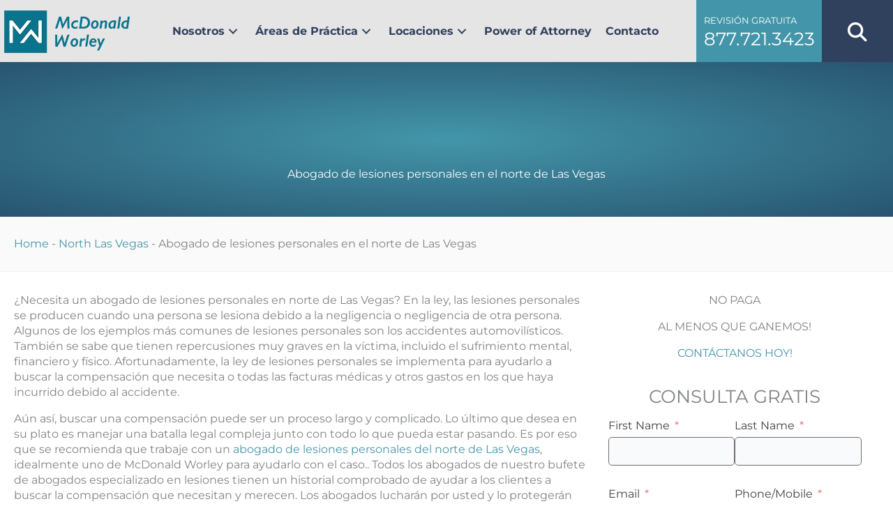

--- FILE ---
content_type: text/html; charset=UTF-8
request_url: https://mcdonaldworley.com/es/north-las-vegas/abogado-lesiones-personales/
body_size: 68056
content:
<!DOCTYPE html>
<html lang="es-ES" prefix="og: https://ogp.me/ns#"> <head><meta http-equiv="Content-Type" content="text/html;charset=UTF-8"><script>document.seraph_accel_usbpb=document.createElement;seraph_accel_izrbpb={add:function(b,a=10){void 0===this.a[a]&&(this.a[a]=[]);this.a[a].push(b)},a:{}}</script> <meta name="viewport" content="width=device-width, initial-scale=1"> <link rel="profile" href="https://gmpg.org/xfn/11"> <link rel="alternate" hreflang="en" href="https://mcdonaldworley.com/north-las-vegas/personal-injury-lawyer/"> <link rel="alternate" hreflang="es" href="https://mcdonaldworley.com/es/north-las-vegas/abogado-lesiones-personales/"> <link rel="alternate" hreflang="x-default" href="https://mcdonaldworley.com/north-las-vegas/personal-injury-lawyer/"> <script data-no-defer="1" data-ezscrex="false" data-cfasync="false" data-pagespeed-no-defer data-cookieconsent="ignore" type="o/js-lzl">
                var ctPublicFunctions = {"_ajax_nonce":"24eee7db2c","_rest_nonce":"01dacfe04d","_ajax_url":"\/wp-admin\/admin-ajax.php","_rest_url":"https:\/\/mcdonaldworley.com\/es\/wp-json\/","data__cookies_type":"none","data__ajax_type":"rest","data__bot_detector_enabled":"1","data__frontend_data_log_enabled":1,"cookiePrefix":"","wprocket_detected":false,"host_url":"mcdonaldworley.com","text__ee_click_to_select":"Click to select the whole data","text__ee_original_email":"The complete one is","text__ee_got_it":"Got it","text__ee_blocked":"Bloqueado","text__ee_cannot_connect":"Cannot connect","text__ee_cannot_decode":"Can not decode email. Unknown reason","text__ee_email_decoder":"CleanTalk email decoder","text__ee_wait_for_decoding":"The magic is on the way!","text__ee_decoding_process":"Please wait a few seconds while we decode the contact data."}
            </script> <script data-no-defer="1" data-ezscrex="false" data-cfasync="false" data-pagespeed-no-defer data-cookieconsent="ignore" type="o/js-lzl">
                var ctPublic = {"_ajax_nonce":"24eee7db2c","settings__forms__check_internal":"0","settings__forms__check_external":"0","settings__forms__force_protection":"0","settings__forms__search_test":"1","settings__forms__wc_add_to_cart":"0","settings__data__bot_detector_enabled":"1","settings__sfw__anti_crawler":0,"blog_home":"https:\/\/mcdonaldworley.com\/es\/\/","pixel__setting":"3","pixel__enabled":false,"pixel__url":null,"data__email_check_before_post":"1","data__email_check_exist_post":"1","data__cookies_type":"none","data__key_is_ok":true,"data__visible_fields_required":true,"wl_brandname":"Anti-Spam by CleanTalk","wl_brandname_short":"CleanTalk","ct_checkjs_key":210996129,"emailEncoderPassKey":"b46bc1712ef862a590826c030b76dd52","bot_detector_forms_excluded":"W10=","advancedCacheExists":false,"varnishCacheExists":false,"wc_ajax_add_to_cart":false}
            </script> <title>Abogado de Lesiones Personales Norte de Las Vegas | Sin Riesgo!</title> <meta name="description" content="Si ha resultado lesionado, llame a McDonald Worley y programe una revisión gratuita de su caso con un abogado de lesiones personales del Norte de Las Vegas. "> <meta name="robots" content="follow, index, max-snippet:-1, max-video-preview:-1, max-image-preview:large"> <link rel="canonical" href="https://mcdonaldworley.com/es/north-las-vegas/abogado-lesiones-personales/"> <meta property="og:locale" content="es_ES"> <meta property="og:type" content="article"> <meta property="og:title" content="Abogado de Lesiones Personales Norte de Las Vegas | Sin Riesgo!"> <meta property="og:description" content="Si ha resultado lesionado, llame a McDonald Worley y programe una revisión gratuita de su caso con un abogado de lesiones personales del Norte de Las Vegas. "> <meta property="og:url" content="https://mcdonaldworley.com/es/north-las-vegas/abogado-lesiones-personales/"> <meta property="og:site_name" content="McDonald Worley"> <meta property="article:publisher" content="https://www.facebook.com/McDonaldWorleyAttorneys/"> <meta property="og:updated_time" content="2021-08-11T18:13:37+00:00"> <meta property="og:image" content="https://mcdonaldworley.com/wp-content/uploads/2020/02/north-las-vegas-personal-inury-lawyer-mcdonald-worley-2.jpg"> <meta property="og:image:secure_url" content="https://mcdonaldworley.com/wp-content/uploads/2020/02/north-las-vegas-personal-inury-lawyer-mcdonald-worley-2.jpg"> <meta property="og:image:width" content="500"> <meta property="og:image:height" content="313"> <meta property="og:image:alt" content="A North Las Vegas personal injury lawyer."> <meta property="og:image:type" content="image/jpeg"> <meta property="article:published_time" content="2020-02-06T18:30:51+00:00"> <meta property="article:modified_time" content="2021-08-11T18:13:37+00:00"> <meta name="twitter:card" content="summary_large_image"> <meta name="twitter:title" content="Abogado de Lesiones Personales Norte de Las Vegas | Sin Riesgo!"> <meta name="twitter:description" content="Si ha resultado lesionado, llame a McDonald Worley y programe una revisión gratuita de su caso con un abogado de lesiones personales del Norte de Las Vegas. "> <meta name="twitter:site" content="@McDonaldWorley"> <meta name="twitter:creator" content="@McDonaldWorley"> <meta name="twitter:image" content="https://mcdonaldworley.com/wp-content/uploads/2020/02/north-las-vegas-personal-inury-lawyer-mcdonald-worley-2.jpg"> <meta name="twitter:label1" content="Tiempo de lectura"> <meta name="twitter:data1" content="6 minutos"> <script type="application/ld+json" class="rank-math-schema-pro">{"@context":"https://schema.org","@graph":[{"@type":"Place","@id":"https://mcdonaldworley.com/es/#place/","geo":{"@type":"GeoCoordinates","latitude":"29.7484315","longitude":"-95.475767"},"hasMap":"https://www.google.com/maps/search/?api=1&amp;query=29.7484315,-95.475767","address":{"@type":"PostalAddress","streetAddress":"1770 St. James Place, Suite 100","addressLocality":"Houston","addressRegion":"Texas","postalCode":"77056","addressCountry":"US"}},{"@type":["LegalService","Organization"],"@id":"https://mcdonaldworley.com/es/#organization/","name":"McDonald Worley","url":"https://mcdonaldworley.com","sameAs":["https://www.facebook.com/McDonaldWorleyAttorneys/","https://twitter.com/McDonaldWorley"],"address":{"@type":"PostalAddress","streetAddress":"1770 St. James Place, Suite 100","addressLocality":"Houston","addressRegion":"Texas","postalCode":"77056","addressCountry":"US"},"logo":{"@type":"ImageObject","@id":"https://mcdonaldworley.com/es/#logo/","url":"https://mcdonaldworley.com/wp-content/uploads/2017/04/header-logo_mcdonald-worley.png","contentUrl":"https://mcdonaldworley.com/wp-content/uploads/2017/04/header-logo_mcdonald-worley.png","caption":"McDonald Worley","inLanguage":"es","width":"314","height":"106"},"openingHours":["Monday,Tuesday,Wednesday,Thursday,Friday,Saturday,Sunday 09:00-17:00"],"location":{"@id":"https://mcdonaldworley.com/es/#place/"},"image":{"@id":"https://mcdonaldworley.com/es/#logo/"},"telephone":"+1-281-623-1906"},{"@type":"WebSite","@id":"https://mcdonaldworley.com/es/#website/","url":"https://mcdonaldworley.com/es/","name":"McDonald Worley","publisher":{"@id":"https://mcdonaldworley.com/es/#organization/"},"inLanguage":"es"},{"@type":"ImageObject","@id":"https://mcdonaldworley.com/wp-content/uploads/2020/02/north-las-vegas-personal-inury-lawyer-mcdonald-worley-2.jpg","url":"https://mcdonaldworley.com/wp-content/uploads/2020/02/north-las-vegas-personal-inury-lawyer-mcdonald-worley-2.jpg","width":"200","height":"200","inLanguage":"es"},{"@type":"BreadcrumbList","@id":"https://mcdonaldworley.com/es/north-las-vegas/abogado-lesiones-personales/#breadcrumb","itemListElement":[{"@type":"ListItem","position":"1","item":{"@id":"https://mcdonaldworley.com","name":"Home"}},{"@type":"ListItem","position":"2","item":{"@id":"https://mcdonaldworley.com/es/north-las-vegas/","name":"North Las Vegas"}},{"@type":"ListItem","position":"3","item":{"@id":"https://mcdonaldworley.com/es/north-las-vegas/abogado-lesiones-personales/","name":"Abogado de lesiones personales en el norte de Las Vegas"}}]},{"@type":"WebPage","@id":"https://mcdonaldworley.com/es/north-las-vegas/abogado-lesiones-personales/#webpage","url":"https://mcdonaldworley.com/es/north-las-vegas/abogado-lesiones-personales/","name":"Abogado de Lesiones Personales Norte de Las Vegas | Sin Riesgo!","datePublished":"2020-02-06T18:30:51+00:00","dateModified":"2021-08-11T18:13:37+00:00","isPartOf":{"@id":"https://mcdonaldworley.com/es/#website/"},"primaryImageOfPage":{"@id":"https://mcdonaldworley.com/wp-content/uploads/2020/02/north-las-vegas-personal-inury-lawyer-mcdonald-worley-2.jpg"},"inLanguage":"es","breadcrumb":{"@id":"https://mcdonaldworley.com/es/north-las-vegas/abogado-lesiones-personales/#breadcrumb"}},{"@type":"Person","@id":"https://mcdonaldworley.com/es/north-las-vegas/abogado-lesiones-personales/#author","name":"McDonald Worley","image":{"@type":"ImageObject","@id":"https://secure.gravatar.com/avatar/0fb6a56947e5c6af5cac6c477d1827d04749f0bb7b88edc3724eb8773d7e06b4?s=96&amp;d=mm&amp;r=g","url":"https://secure.gravatar.com/avatar/0fb6a56947e5c6af5cac6c477d1827d04749f0bb7b88edc3724eb8773d7e06b4?s=96&amp;d=mm&amp;r=g","caption":"McDonald Worley","inLanguage":"es"},"worksFor":{"@id":"https://mcdonaldworley.com/es/#organization/"}},{"@type":"Article","headline":"Abogado de Lesiones Personales Norte de Las Vegas | Sin Riesgo!","keywords":"Abogado de Lesiones Personales en el Norte de Las Vegas","datePublished":"2020-02-06T18:30:51+00:00","dateModified":"2021-08-11T18:13:37+00:00","author":{"@id":"https://mcdonaldworley.com/es/north-las-vegas/abogado-lesiones-personales/#author","name":"McDonald Worley"},"publisher":{"@id":"https://mcdonaldworley.com/es/#organization/"},"description":"Si ha resultado lesionado, llame a McDonald Worley y programe una revisi\u00f3n gratuita de su caso con un abogado de lesiones personales del Norte de Las Vegas.\u00a0","name":"Abogado de Lesiones Personales Norte de Las Vegas | Sin Riesgo!","@id":"https://mcdonaldworley.com/es/north-las-vegas/abogado-lesiones-personales/#richSnippet","isPartOf":{"@id":"https://mcdonaldworley.com/es/north-las-vegas/abogado-lesiones-personales/#webpage"},"image":{"@id":"https://mcdonaldworley.com/wp-content/uploads/2020/02/north-las-vegas-personal-inury-lawyer-mcdonald-worley-2.jpg"},"inLanguage":"es","mainEntityOfPage":{"@id":"https://mcdonaldworley.com/es/north-las-vegas/abogado-lesiones-personales/#webpage"}}]}</script> <link rel="dns-prefetch" href="//fd.cleantalk.org"> <link rel="dns-prefetch" href="//fonts.googleapis.com"> <link rel="dns-prefetch" href="//use.fontawesome.com"> <link rel="alternate" type="application/rss+xml" title="McDonald Worley » Feed" href="https://mcdonaldworley.com/es/feed/"> <link rel="alternate" type="application/rss+xml" title="McDonald Worley » Feed de los comentarios" href="https://mcdonaldworley.com/es/comments/feed/"> <link rel="alternate" title="oEmbed (JSON)" type="application/json+oembed" href="https://mcdonaldworley.com/es/wp-json/oembed/1.0/embed?url=https%3A%2F%2Fmcdonaldworley.com%2Fes%2Fnorth-las-vegas%2Fabogado-lesiones-personales%2F"> <link rel="alternate" title="oEmbed (XML)" type="text/xml+oembed" href="https://mcdonaldworley.com/es/wp-json/oembed/1.0/embed?url=https%3A%2F%2Fmcdonaldworley.com%2Fes%2Fnorth-las-vegas%2Fabogado-lesiones-personales%2F&amp;format=xml">                      <script src="https://mcdonaldworley.com/wp-content/themes/astra/assets/js/minified/flexibility.min.js?ver=4.12.0" id="astra-flexibility-js" type="o/js-lzl"></script> <script id="astra-flexibility-js-after" type="o/js-lzl">
typeof flexibility !== "undefined" && flexibility(document.documentElement);
//# sourceURL=astra-flexibility-js-after
</script> <script src="https://mcdonaldworley.com/wp-content/plugins/cleantalk-spam-protect/js/apbct-public-bundle.min.js?ver=6.70.1_1766498470" id="apbct-public-bundle.min-js-js" type="o/js-lzl"></script> <script src="https://fd.cleantalk.org/ct-bot-detector-wrapper.js?ver=6.70.1" id="ct_bot_detector-js" defer data-wp-strategy="defer" type="o/js-lzl"></script> <script src="https://mcdonaldworley.com/wp-includes/js/jquery/jquery.min.js?ver=3.7.1" id="jquery-core-js" type="o/js-lzl"></script> <script src="https://mcdonaldworley.com/wp-includes/js/jquery/jquery-migrate.min.js?ver=3.4.1" id="jquery-migrate-js" type="o/js-lzl"></script> <link rel="https://api.w.org/" href="https://mcdonaldworley.com/es/wp-json/"><link rel="alternate" title="JSON" type="application/json" href="https://mcdonaldworley.com/es/wp-json/wp/v2/pages/32592"><link rel="EditURI" type="application/rsd+xml" title="RSD" href="https://mcdonaldworley.com/xmlrpc.php?rsd"> <link rel="shortlink" href="https://mcdonaldworley.com/es/?p=32592"> <script type="o/js-lzl">
			var bb_powerpack = {
				version: '2.40.10',
				getAjaxUrl: function() { return atob( 'aHR0cHM6Ly9tY2RvbmFsZHdvcmxleS5jb20vd3AtYWRtaW4vYWRtaW4tYWpheC5waHA=' ); },
				callback: function() {},
				mapMarkerData: {},
				post_id: '32592',
				search_term: '',
				current_page: 'https://mcdonaldworley.com/es/north-las-vegas/abogado-lesiones-personales/',
				conditionals: {
					is_front_page: false,
					is_home: false,
					is_archive: false,
					current_post_type: '',
					is_tax: false,
										is_author: false,
					current_author: false,
					is_search: false,
									}
			};
		</script> <meta name="google-site-verification" content="-DbkcJon504gsw_UM5tUT86TVtUBOYShLBJxtT6B-0U"> <meta name="google-site-verification" content="google-site-verification=srOiEEhaWELZxfJr0iRj4tx4Gwbt6un15txOi7EMjU4"> <script async src="https://www.googletagmanager.com/gtag/js?id=G-F3VJNCBLC4" type="o/js-lzl"></script> <script type="o/js-lzl">
  window.dataLayer = window.dataLayer || [];
  function gtag(){dataLayer.push(arguments);}
  gtag('js', new Date());

  gtag('config', 'G-F3VJNCBLC4');
</script> <script async src="https://pm.geniusmonkey.com/gm.js?id=1028351613&amp;z=1" type="o/js-lzl"></script> <noscript><iframe src="https://www.googletagmanager.com/ns.html?id=GTM-T5QWKQL" height="0" width="0" style="display:none;visibility:hidden"></iframe></noscript> <script type="o/js-lzl">
    document.addEventListener('wpcf7mailsent', function (event) {
        ga('send', 'event', 'contact form', 'submit');
    }, false);
</script> <script type="o/js-lzl">
    jQuery(document).ready(function ($) {
        $('a')
            .filter('[href^="http"], [href^="//"]')
            .not('[href*="' + window.location.host + '"]')
            .attr('rel', 'noopener noreferrer')
            .attr('target', '_blank');

        window.OFID = "5f8ef34d7e5e8530d24ebfe1";
        if ($('body').hasClass('logged-in')) {} else {

            $('body').append(
                '<script src="https://platform.clientchatlive.com/chat/init/SA0LVJ/prompt.js" id="bb2c488a8a75_prompt"></' +
                'script>');
        }
    });
</script><script id="script-665f4b9b17021-js" type="o/js-lzl">
jQuery(document).ready(function(){

setTimeout(function(){

     //var tag_new = jQuery("template").eq(38).attr("id");
     var tag_new = jQuery("template").last().attr("id");
     console.log(tag_new);

     //alert(tag_new);
     jQuery("#" + tag_new).css("display", "none");
     jQuery("#" + tag_new).next().next().css("display", "none");
}, 100);

});
</script> <meta name="generator" content="WPML ver:4.8.6 stt:1,2;"> <link rel="icon" href="https://mcdonaldworley.com/wp-content/uploads/2017/04/mw-favicon.png" sizes="32x32"> <link rel="icon" href="https://mcdonaldworley.com/wp-content/uploads/2017/04/mw-favicon.png" sizes="192x192"> <link rel="apple-touch-icon" href="https://mcdonaldworley.com/wp-content/uploads/2017/04/mw-favicon.png"> <meta name="msapplication-TileImage" content="https://mcdonaldworley.com/wp-content/uploads/2017/04/mw-favicon.png">     <noscript><style>.lzl{display:none!important;}</style></noscript><style>img.lzl,img.lzl-ing{opacity:0.01;}img.lzl-ed{transition:opacity .25s ease-in-out;}</style><style id="wp-img-auto-sizes-contain-inline-css">img:is([sizes=auto i],[sizes^="auto," i]){contain-intrinsic-size:3000px 1500px}</style><style id="astra-bb-builder-css-crit" media="all">.fl-builder-content{clear:both}</style><link rel="stylesheet/lzl-nc" id="astra-bb-builder-css" href="https://mcdonaldworley.com/wp-content/cache/seraphinite-accelerator/s/m/d/css/a76e62290c77f2128b435e6c8ea2b3a7.185.css" media="all"><noscript lzl=""><link rel="stylesheet" href="https://mcdonaldworley.com/wp-content/cache/seraphinite-accelerator/s/m/d/css/a76e62290c77f2128b435e6c8ea2b3a7.185.css" media="all"></noscript><style id="astra-theme-css-css-crit" media="all">@charset "UTF-8";address,blockquote,body,dd,dl,dt,fieldset,figure,h1,h2,h3,h4,h5,h6,hr,html,iframe,legend,li,ol,p,pre,textarea,ul{border:0;font-size:100%;font-style:inherit;font-weight:inherit;margin:0;outline:0;padding:0;vertical-align:baseline}html{-webkit-text-size-adjust:100%;-ms-text-size-adjust:100%}body{margin:0}main,nav{display:block}a{background-color:transparent}a:active{outline:0}a,a:focus,a:hover,a:visited{text-decoration:none}abbr[title]{border-bottom:1px dotted}img{border:0}svg:not(:root){overflow:hidden}button,input,optgroup,select,textarea{color:inherit;font:inherit;margin:0}button{overflow:visible}button,select{text-transform:none}button,html input[type=button],input[type=reset],input[type=submit]{-webkit-appearance:button;cursor:pointer}button[disabled],html input[disabled]{cursor:default}button::-moz-focus-inner,input::-moz-focus-inner{border:0;padding:0}input{line-height:normal}input[type=checkbox],input[type=radio]{box-sizing:border-box;padding:0}input[type=number]::-webkit-inner-spin-button,input[type=number]::-webkit-outer-spin-button{height:auto}input[type=search]{-webkit-appearance:textfield;box-sizing:content-box}input[type=search]::-webkit-search-cancel-button,input[type=search]::-webkit-search-decoration{-webkit-appearance:none}fieldset{border:1px solid var(--ast-border-color);margin:0;padding:.35em .625em .75em}legend{border:0;padding:0}fieldset legend{margin-bottom:1.5em;padding:0 .5em}textarea{overflow:auto}.ast-container{max-width:100%}.ast-container,.ast-container-fluid{margin-left:auto;margin-right:auto;padding-left:20px;padding-right:20px}h1,h2,h3,h4,h5,h6{clear:both}.entry-content :where(h1),h1{color:#808285;font-size:2em;line-height:1.2}.entry-content :where(h2),h2{color:#808285;font-size:1.7em;line-height:1.3}.entry-content :where(h4),h4{color:#808285;line-height:1.5;font-size:1.3em}html{box-sizing:border-box}*,:after,:before{box-sizing:inherit}body{color:#808285;background:#fff;font-style:normal}ol,ul{margin:0 0 1.5em 3em}ul{list-style:disc}li>ol,li>ul{margin-bottom:0;margin-left:1.5em}cite,dfn,em,i{font-style:italic}img{height:auto;max-width:100%}.ast-button,.button,button,input,select,textarea{color:#808285;font-weight:400;font-size:100%;margin:0;vertical-align:baseline}button,input{line-height:normal}.ast-button,.button,button,input[type=button],input[type=reset],input[type=submit]{border:1px solid;border-color:var(--ast-border-color);border-radius:2px;background:#e6e6e6;padding:.6em 1em .4em;color:#fff}.ast-button:focus,.ast-button:hover,.button:focus,.button:hover,button:focus,button:hover,input[type=button]:focus,input[type=button]:hover,input[type=reset]:focus,input[type=reset]:hover,input[type=submit]:focus,input[type=submit]:hover{color:#fff;border-color:var(--ast-border-color)}.ast-button:active,.ast-button:focus,.button:active,.button:focus,button:active,button:focus,input[type=button]:active,input[type=button]:focus,input[type=reset]:active,input[type=reset]:focus,input[type=submit]:active,input[type=submit]:focus{border-color:var(--ast-border-color);outline:0}input[type=email],input[type=password],input[type=search],input[type=tel],input[type=text],input[type=url],textarea{color:#666;border:1px solid var(--ast-border-color);border-radius:2px;-webkit-appearance:none}input[type=email]:focus,input[type=password]:focus,input[type=search]:focus,input[type=tel]:focus,input[type=text]:focus,input[type=url]:focus,textarea:focus{color:#111}textarea{padding-left:3px;width:100%}a{color:#4169e1}a:focus,a:hover{color:#191970}a:focus{outline:thin dotted}a:hover{outline:0}.screen-reader-text{border:0;clip:rect(1px,1px,1px,1px);height:1px;margin:-1px;overflow:hidden;padding:0;position:absolute;width:1px;word-wrap:normal!important}.screen-reader-text:focus{background-color:#f1f1f1;border-radius:2px;box-shadow:0 0 2px 2px rgba(0,0,0,.6);clip:auto!important;color:#21759b;display:block;font-size:12.25px;font-size:.875rem;height:auto;left:5px;line-height:normal;padding:15px 23px 14px;text-decoration:none;top:5px;width:auto;z-index:100000}.entry-content[data-ast-blocks-layout]>embed,.entry-content[data-ast-blocks-layout]>iframe,.entry-content[data-ast-blocks-layout]>object,embed,iframe,object{max-width:100%}::selection{color:#fff;background:#0274be}body{-webkit-font-smoothing:antialiased;-moz-osx-font-smoothing:grayscale}body:not(.logged-in){position:relative}#page{position:relative}a,a:focus{text-decoration:none}.secondary a *,.site-footer a *,.site-header a *,a{transition:all .2s linear}img{vertical-align:middle}p{margin-bottom:1.75em}.ast-button,.button,input[type=button],input[type=submit]{border-radius:0;padding:18px 30px;border:0;box-shadow:none;text-shadow:none}.ast-button:hover,.button:hover,input[type=button]:hover,input[type=submit]:hover{box-shadow:none}.ast-button:active,.ast-button:focus,.button:active,.button:focus,input[type=button]:active,input[type=button]:focus,input[type=submit]:active,input[type=submit]:focus{box-shadow:none}input,select{line-height:1}.ast-button,.ast-custom-button,body,button,input[type=button],input[type=submit],textarea{line-height:1.85714285714286}.ast-oembed-container embed,.ast-oembed-container iframe,.ast-oembed-container object{position:absolute;top:0;left:0;width:100%;height:100%}body{background-color:#fff}#page{display:block}#primary,#secondary{width:100%}#primary{margin:4em 0}#ast-desktop-header .main-header-menu .sub-menu .menu-item.menu-item-has-children>.menu-link .ast-header-navigation-arrow .icon-arrow svg{margin:0}.ast-desktop .submenu-with-border .sub-menu>.menu-item:last-child>.menu-link{border-bottom-style:none}.ast-header-break-point .main-navigation{padding-left:0}.ast-header-break-point .main-navigation ul .menu-item .menu-link{padding:0 20px;display:inline-block;width:100%;border:0;border-bottom-width:1px;border-style:solid;border-color:var(--ast-border-color)}.ast-header-break-point .main-navigation ul .menu-item .menu-link .icon-arrow:first-of-type{margin-right:5px}.ast-header-break-point .main-navigation ul .sub-menu .menu-item:not(.menu-item-has-children) .menu-link .icon-arrow:first-of-type{display:inline}.ast-header-break-point .main-navigation .sub-menu .menu-item .menu-link{padding-left:30px}.ast-header-break-point .main-navigation .sub-menu .menu-item .menu-item .menu-link{padding-left:40px}.ast-header-break-point .main-navigation .sub-menu .menu-item .menu-item .menu-item .menu-link{padding-left:50px}.ast-header-break-point .main-navigation .sub-menu .menu-item .menu-item .menu-item .menu-item .menu-link{padding-left:60px}.ast-header-break-point .main-header-menu{background-color:#f9f9f9;border-top-width:0}.ast-header-break-point .main-header-menu .sub-menu{background-color:#f9f9f9;position:static;opacity:1;visibility:visible;border:0;width:auto}.ast-header-break-point .main-header-menu .sub-menu .ast-left-align-sub-menu.focus>.sub-menu,.ast-header-break-point .main-header-menu .sub-menu .ast-left-align-sub-menu:hover>.sub-menu{left:0}.ast-header-break-point .main-header-menu .ast-sub-menu-goes-outside.focus>.sub-menu,.ast-header-break-point .main-header-menu .ast-sub-menu-goes-outside:hover>.sub-menu{left:0}.ast-header-break-point .submenu-with-border .sub-menu{border:0}.ast-header-break-point .dropdown-menu-toggle{display:none}.ast-icon.icon-arrow svg{height:.6em;width:.6em;position:relative;margin-left:10px}.ast-icon.icon-search svg{height:1em;width:.9em;margin-top:3px;margin-right:2px}.ast-header-break-point .user-select{clear:both}.ast-header-break-point .ast-mobile-menu-buttons{display:block;align-self:center}.ast-header-break-point .main-header-bar-navigation{flex:auto}.ast-header-break-point .ast-main-header-bar-alignment{display:block;width:100%;flex:auto;order:4}.ast-header-break-point .ast-icon.icon-arrow svg{height:.85em;width:.95em;position:relative;margin-left:10px}.ast-icon svg:not([fill]){fill:currentColor}.page-links{clear:both;margin-top:1em}.page-links a{display:inline-block}.entry-content>:last-child,.entry-summary>:last-child,.page-content>:last-child{margin-bottom:0}body{overflow-x:hidden}.ahfb-svg-iconset svg{width:17px;height:17px;transition:none}#astra-footer-menu{margin:0;list-style:none;background:inherit}#astra-footer-menu>ul{margin:0;list-style:none;background:inherit}.ast-header-break-point #ast-mobile-header{display:block}.ast-header-break-point .main-header-bar-navigation{line-height:3}.ast-header-break-point .main-header-bar-navigation .menu-item-has-children>.ast-menu-toggle{display:inline-block;position:absolute;font-size:inherit;top:0;right:20px;cursor:pointer;-webkit-font-smoothing:antialiased;-moz-osx-font-smoothing:grayscale;padding:0 .907em;font-weight:400;line-height:inherit}.ast-header-break-point .main-header-bar-navigation .menu-item-has-children>.ast-menu-toggle>.ast-icon.icon-arrow{pointer-events:none}.ast-header-break-point .main-header-bar-navigation .menu-item-has-children .sub-menu{display:none}.ast-header-break-point .ast-mobile-header-wrap .ast-above-header-wrap .main-header-bar-navigation .ast-submenu-expanded>.ast-menu-toggle::before,.ast-header-break-point .ast-mobile-header-wrap .ast-main-header-wrap .main-header-bar-navigation .ast-submenu-expanded>.ast-menu-toggle::before{transform:rotateX(180deg)}.ast-header-break-point .ast-nav-menu .sub-menu{line-height:3}.ast-hfb-header.ast-header-break-point .main-header-bar-navigation{width:100%;margin:0}.ast-header-break-point .main-header-bar{border:0}.ast-header-break-point .main-header-bar{border-bottom-color:var(--ast-border-color);border-bottom-style:solid}.ast-desktop .main-header-menu.ast-menu-shadow .sub-menu{box-shadow:0 4px 10px -2px rgba(0,0,0,.1)}.ast-header-custom-item-inside.ast-header-break-point .button-custom-menu-item{padding-left:0;padding-right:0;margin-top:0;margin-bottom:0}.ast-header-custom-item-inside.ast-header-break-point .button-custom-menu-item .ast-custom-button-link{display:none}.ast-header-custom-item-inside.ast-header-break-point .button-custom-menu-item .menu-link{display:block}.ast-header-break-point .site-header .main-header-bar-wrap .site-branding{flex:1;align-self:center}.ast-header-break-point .ast-site-identity{width:100%}.ast-header-break-point .main-header-bar{display:block;line-height:3}.ast-header-break-point .main-header-bar .main-header-bar-navigation{line-height:3}.ast-header-break-point .main-header-bar .main-header-bar-navigation .sub-menu{line-height:3}.ast-header-break-point .main-header-bar .main-header-bar-navigation .menu-item-has-children .sub-menu{display:none}.ast-header-break-point .main-header-bar .main-header-bar-navigation .menu-item-has-children>.ast-menu-toggle{display:inline-block;position:absolute;font-size:inherit;top:-1px;right:20px;cursor:pointer;-webkit-font-smoothing:antialiased;-moz-osx-font-smoothing:grayscale;padding:0 .907em;font-weight:400;line-height:inherit;transition:all .2s}.ast-header-break-point .main-header-bar .main-header-bar-navigation .ast-submenu-expanded>.ast-menu-toggle::before{transform:rotateX(180deg)}.ast-header-break-point .main-header-bar .main-header-bar-navigation .main-header-menu{border-top-width:0}.ast-header-break-point .main-navigation{display:block;width:100%}.ast-header-break-point .main-navigation ul ul{left:auto;right:auto}.ast-header-break-point .main-navigation .stack-on-mobile li{width:100%}.ast-header-break-point .main-navigation .widget{margin-bottom:1em}.ast-header-break-point .main-navigation .widget li{width:auto}.ast-header-break-point .main-navigation .widget:last-child{margin-bottom:0}.ast-header-break-point .main-header-bar-navigation{width:calc(100% + 40px);margin:0 -20px}.ast-header-break-point .main-header-menu ul ul{top:0}.ast-header-break-point .ast-builder-menu{width:100%}.ast-header-break-point .ast-mobile-header-wrap .ast-flex.stack-on-mobile{flex-wrap:wrap}.ast-desktop .main-header-menu>.menu-item .sub-menu:before{position:absolute;content:"";top:0;left:0;width:100%;transform:translateY(-100%)}input[type=email],input[type=number],input[type=password],input[type=reset],input[type=search],input[type=tel],input[type=text],input[type=url],select,textarea{color:#666;padding:.75em;height:auto;border-width:1px;border-style:solid;border-color:var(--ast-border-color);border-radius:2px;background:var(--ast-comment-inputs-background);box-shadow:none;box-sizing:border-box;transition:all .2s linear}input[type=email]:focus,input[type=password]:focus,input[type=reset]:focus,input[type=search]:focus,input[type=tel]:focus,input[type=text]:focus,input[type=url]:focus,select:focus,textarea:focus{background-color:#fff;border-color:var(--ast-border-color);box-shadow:none}input[type=button],input[type=button]:focus,input[type=button]:hover,input[type=reset],input[type=reset]:focus,input[type=reset]:hover,input[type=submit],input[type=submit]:focus,input[type=submit]:hover{box-shadow:none}textarea{width:100%}input[type=search]:focus{outline:thin dotted}input[type=range]{-webkit-appearance:none;width:100%;margin:5.7px 0;padding:0;border:none}input[type=range]:focus{outline:0}input[type=range]::-webkit-slider-runnable-track{width:100%;height:8.6px;cursor:pointer;box-shadow:2.6px 2.6px .4px #ccc,0 0 2.6px #d9d9d9;background:rgba(255,255,255,.2);border-radius:13.6px;border:0 solid #fff}input[type=range]::-webkit-slider-thumb{box-shadow:0 0 0 rgba(255,221,0,.37),0 0 0 rgba(255,224,26,.37);border:7.9px solid #0274be;height:20px;width:20px;border-radius:50px;background:#0274be;cursor:pointer;-webkit-appearance:none;margin-top:-5.7px}input[type=range]:focus::-webkit-slider-runnable-track{background:rgba(255,255,255,.2)}input[type=range]::-moz-range-track{width:100%;height:8.6px;cursor:pointer;box-shadow:2.6px 2.6px .4px #ccc,0 0 2.6px #d9d9d9;background:rgba(255,255,255,.2);border-radius:13.6px;border:0 solid #fff}input[type=range]::-moz-range-thumb{box-shadow:0 0 0 rgba(255,221,0,.37),0 0 0 rgba(255,224,26,.37);border:7.9px solid #0274be;height:20px;width:20px;border-radius:50px;background:#0274be;cursor:pointer}input[type=range]::-ms-track{width:100%;height:8.6px;cursor:pointer;background:0 0;border-color:transparent;color:transparent}input[type=range]::-ms-fill-lower{background:rgba(199,199,199,.2);border:0 solid #fff;border-radius:27.2px;box-shadow:2.6px 2.6px .4px #ccc,0 0 2.6px #d9d9d9}input[type=range]::-ms-fill-upper{background:rgba(255,255,255,.2);border:0 solid #fff;border-radius:27.2px;box-shadow:2.6px 2.6px .4px #ccc,0 0 2.6px #d9d9d9}input[type=range]::-ms-thumb{box-shadow:0 0 0 rgba(255,221,0,.37),0 0 0 rgba(255,224,26,.37);border:7.9px solid #0274be;height:20px;height:8.6px;width:20px;border-radius:50px;background:#0274be;cursor:pointer}input[type=range]:focus::-ms-fill-lower{background:rgba(255,255,255,.2)}input[type=range]:focus::-ms-fill-upper{background:rgba(255,255,255,.2)}input[type=color]{border:none;width:100px;padding:0;height:30px;cursor:pointer}input[type=color]::-webkit-color-swatch-wrapper{padding:0;border:none}input[type=color]::-webkit-color-swatch{border:none}.page-title{margin-bottom:1em;font-weight:400}</style><link rel="stylesheet/lzl-nc" id="astra-theme-css-css" href="https://mcdonaldworley.com/wp-content/cache/seraphinite-accelerator/s/m/d/css/19ec5e06e48daa0865ced0d92dd35cde.77c7.css" media="all"><noscript lzl=""><link rel="stylesheet" href="https://mcdonaldworley.com/wp-content/cache/seraphinite-accelerator/s/m/d/css/19ec5e06e48daa0865ced0d92dd35cde.77c7.css" media="all"></noscript><style id="astra-theme-css-inline-css">:root{--ast-post-nav-space:0;--ast-container-default-xlg-padding:3em;--ast-container-default-lg-padding:3em;--ast-container-default-slg-padding:2em;--ast-container-default-md-padding:3em;--ast-container-default-sm-padding:3em;--ast-container-default-xs-padding:2.4em;--ast-container-default-xxs-padding:1.8em;--ast-code-block-background:#eceff3;--ast-comment-inputs-background:#f9fafb;--ast-normal-container-width:1400px;--ast-narrow-container-width:750px;--ast-blog-title-font-weight:normal;--ast-blog-meta-weight:inherit;--ast-global-color-primary:var(--ast-global-color-5);--ast-global-color-secondary:var(--ast-global-color-4);--ast-global-color-alternate-background:var(--ast-global-color-7);--ast-global-color-subtle-background:var(--ast-global-color-6);--ast-bg-style-guide:var(--ast-global-color-secondary,--ast-global-color-5);--ast-shadow-style-guide:0px 0px 4px 0 rgba(0,0,0,.34);--ast-global-dark-bg-style:#fff;--ast-global-dark-lfs:#fbfbfb;--ast-widget-bg-color:#fafafa;--ast-wc-container-head-bg-color:#fbfbfb;--ast-title-layout-bg:#eee;--ast-search-border-color:#e7e7e7;--ast-lifter-hover-bg:#e6e6e6;--ast-gallery-block-color:#000;--srfm-color-input-label:var(--ast-global-color-2)}html{font-size:100%}a{color:var(--ast-global-color-1)}a:hover,a:focus{color:var(--ast-global-color-2)}body,button,input,select,textarea,.ast-button,.ast-custom-button{font-family:"Montserrat",sans-serif;font-weight:400;font-size:16px;font-size:1rem;line-height:var(--ast-body-line-height,1.4em);text-decoration:initial}p,.entry-content p{margin-bottom:1em}h1,h2,h3,h4,h5,h6,.entry-content :where(h1,h2,h3,h4,h5,h6),.site-title,.site-title a{font-family:"Crimson Text",serif;font-weight:400;line-height:1em}h1,.entry-content :where(h1){font-size:4em;font-weight:400;font-family:"Crimson Text",serif;line-height:1.4em}h2,.entry-content :where(h2){font-size:3em;font-weight:400;font-family:"Crimson Text",serif;line-height:1.3em}h4,.entry-content :where(h4){font-size:1.8em;line-height:1.2em;font-weight:400;font-family:"Crimson Text",serif}::selection{background-color:var(--ast-global-color-0);color:#fff}body,h1,h2,h3,h4,h5,h6,.entry-title a,.entry-content :where(h1,h2,h3,h4,h5,h6){color:var(--ast-global-color-5)}input:focus,input[type=text]:focus,input[type=email]:focus,input[type=url]:focus,input[type=password]:focus,input[type=reset]:focus,input[type=search]:focus,textarea:focus{border-color:var(--ast-global-color-1)}input[type=radio]:checked,input[type=reset],input[type=checkbox]:checked,input[type=checkbox]:hover:checked,input[type=checkbox]:focus:checked,input[type=range]::-webkit-slider-thumb{border-color:var(--ast-global-color-1);background-color:var(--ast-global-color-1);box-shadow:none}#cat option,.secondary .calendar_wrap thead a,.secondary .calendar_wrap thead a:visited{color:var(--ast-global-color-1)}.ast-search-menu-icon.slide-search a:focus-visible:focus-visible,.astra-search-icon:focus-visible,#close:focus-visible,a:focus-visible,.ast-menu-toggle:focus-visible,.site .skip-link:focus-visible,.wp-block-loginout input:focus-visible,.wp-block-search.wp-block-search__button-inside .wp-block-search__inside-wrapper,.ast-header-navigation-arrow:focus-visible,.ast-orders-table__row .ast-orders-table__cell:focus-visible,a#ast-apply-coupon:focus-visible,#ast-apply-coupon:focus-visible,#close:focus-visible,.button.search-submit:focus-visible,#search_submit:focus,.normal-search:focus-visible,.ast-header-account-wrap:focus-visible,.astra-cart-drawer-close:focus,.ast-single-variation:focus,.ast-button:focus,.ast-builder-button-wrap:has(.ast-custom-button-link:focus),.ast-builder-button-wrap .ast-custom-button-link:focus{outline-style:dotted;outline-color:inherit;outline-width:thin}input:focus,input[type=text]:focus,input[type=email]:focus,input[type=url]:focus,input[type=password]:focus,input[type=reset]:focus,input[type=search]:focus,input[type=number]:focus,textarea:focus,.wp-block-search__input:focus,[data-section=section-header-mobile-trigger] .ast-button-wrap .ast-mobile-menu-trigger-minimal:focus,.ast-mobile-popup-drawer.active .menu-toggle-close:focus,#ast-scroll-top:focus,#coupon_code:focus,#ast-coupon-code:focus{border-style:dotted;border-color:inherit;border-width:thin}input{outline:none}@media (min-width:922px){.ast-desktop .ast-container--narrow{max-width:var(--ast-narrow-container-width);margin:0 auto}}.ast-page-builder-template .site-content>.ast-container{max-width:100%;padding:0}.ast-page-builder-template .site .site-content #primary{padding:0;margin:0}@media (max-width:921.9px){#ast-desktop-header{display:none}}@media (min-width:922px){#ast-mobile-header{display:none}}#page{display:flex;flex-direction:column;min-height:100vh}#page .site-content{flex-grow:1}#secondary li{line-height:1.5em}#secondary h2{font-size:1.7rem}.menu-toggle,button,.ast-button,.ast-custom-button,.button,input#submit,input[type=button],input[type=submit],input[type=reset],form[CLASS*=wp-block-search__].wp-block-search .wp-block-search__inside-wrapper .wp-block-search__button,body .wp-block-file .wp-block-file__button,.search .search-submit{border-style:solid;border-top-width:2px;border-right-width:2px;border-left-width:2px;border-bottom-width:2px;color:var(--ast-global-color-0);border-color:var(--ast-global-color-0);background-color:rgba(255,255,255,0);padding-top:15px;padding-right:30px;padding-bottom:15px;padding-left:30px;font-family:inherit;font-weight:700;font-size:16px;font-size:1rem;line-height:1em;border-top-left-radius:4px;border-top-right-radius:4px;border-bottom-right-radius:4px;border-bottom-left-radius:4px}button:focus,.menu-toggle:hover,button:hover,.ast-button:hover,.ast-custom-button:hover .button:hover,.ast-custom-button:hover,input[type=reset]:hover,input[type=reset]:focus,input#submit:hover,input#submit:focus,input[type=button]:hover,input[type=button]:focus,input[type=submit]:hover,input[type=submit]:focus,form[CLASS*=wp-block-search__].wp-block-search .wp-block-search__inside-wrapper .wp-block-search__button:hover,form[CLASS*=wp-block-search__].wp-block-search .wp-block-search__inside-wrapper .wp-block-search__button:focus,body .wp-block-file .wp-block-file__button:hover,body .wp-block-file .wp-block-file__button:focus{color:var(--ast-global-color-4);background-color:var(--ast-global-color-0);border-color:var(--ast-global-color-0)}@media (max-width:921px){.menu-toggle,button,.ast-button,.ast-custom-button,.button,input#submit,input[type=button],input[type=submit],input[type=reset],form[CLASS*=wp-block-search__].wp-block-search .wp-block-search__inside-wrapper .wp-block-search__button,body .wp-block-file .wp-block-file__button,.search .search-submit{padding-top:14px;padding-right:28px;padding-bottom:14px;padding-left:28px}}@media (max-width:544px){.menu-toggle,button,.ast-button,.ast-custom-button,.button,input#submit,input[type=button],input[type=submit],input[type=reset],form[CLASS*=wp-block-search__].wp-block-search .wp-block-search__inside-wrapper .wp-block-search__button,body .wp-block-file .wp-block-file__button,.search .search-submit{padding-top:12px;padding-right:24px;padding-bottom:12px;padding-left:24px}}@media (max-width:921px){.ast-header-break-point.ast-header-custom-item-outside .ast-mobile-header-stack .main-header-bar .ast-search-icon{margin:0}}@media (min-width:544px){.ast-container{max-width:100%}}@media (max-width:921px){h1,.entry-content :where(h1){font-size:30px}h2,.entry-content :where(h2){font-size:25px}body,.ast-separate-container{background-color:var(--ast-global-color-4);background-image:none}}@media (max-width:544px){h1,.entry-content :where(h1){font-size:30px}h2,.entry-content :where(h2){font-size:25px}body,.ast-separate-container{background-color:var(--ast-global-color-4);background-image:none}}@media (max-width:921px){html{font-size:91.2%}}@media (max-width:544px){html{font-size:91.2%}}@media (min-width:922px){.ast-container{max-width:1440px}}@media (min-width:922px){.site-content .ast-container{display:flex}}@media (max-width:921px){.site-content .ast-container{flex-direction:column}}:root{--wp--custom--ast-default-block-top-padding:3em;--wp--custom--ast-default-block-right-padding:3em;--wp--custom--ast-default-block-bottom-padding:3em;--wp--custom--ast-default-block-left-padding:3em;--wp--custom--ast-container-width:1400px;--wp--custom--ast-content-width-size:1400px;--wp--custom--ast-wide-width-size:calc(1400px + var(--wp--custom--ast-default-block-left-padding) + var(--wp--custom--ast-default-block-right-padding))}@media (max-width:921px){:root{--wp--custom--ast-default-block-top-padding:3em;--wp--custom--ast-default-block-right-padding:2em;--wp--custom--ast-default-block-bottom-padding:3em;--wp--custom--ast-default-block-left-padding:2em}}@media (max-width:544px){:root{--wp--custom--ast-default-block-top-padding:3em;--wp--custom--ast-default-block-right-padding:1.5em;--wp--custom--ast-default-block-bottom-padding:3em;--wp--custom--ast-default-block-left-padding:1.5em}}:root{--ast-global-color-0:#30415d;--ast-global-color-1:#4396a9;--ast-global-color-2:#f89635;--ast-global-color-3:#3a6c83;--ast-global-color-4:#fff;--ast-global-color-5:#000;--ast-global-color-6:#e5e5e5;--ast-global-color-7:#fc8435;--ast-global-color-8:#ad2e24}:root{--ast-border-color:var(--ast-global-color-6)}h1,h2,h3,h4,h5,h6,.entry-content :where(h1,h2,h3,h4,h5,h6){color:var(--ast-global-color-0)}.fl-row-content-wrap [CLASS*=ast-width-]{width:100%}.ast-desktop .ast-mobile-popup-drawer.active .ast-mobile-popup-inner{max-width:35%}.ast-header-break-point .main-header-bar{border-bottom-width:1px}.main-header-menu .menu-item,#astra-footer-menu .menu-item,.main-header-bar .ast-masthead-custom-menu-items{-js-display:flex;display:flex;-webkit-box-pack:center;-webkit-justify-content:center;-moz-box-pack:center;-ms-flex-pack:center;justify-content:center;-webkit-box-orient:vertical;-webkit-box-direction:normal;-webkit-flex-direction:column;-moz-box-orient:vertical;-moz-box-direction:normal;-ms-flex-direction:column;flex-direction:column}.main-header-menu>.menu-item>.menu-link,#astra-footer-menu>.menu-item>.menu-link{height:100%;-webkit-box-align:center;-webkit-align-items:center;-moz-box-align:center;-ms-flex-align:center;align-items:center;-js-display:flex;display:flex}.ast-header-break-point .main-navigation ul .menu-item .menu-link .icon-arrow:first-of-type svg{top:.2em;margin-top:0;margin-left:0;width:.65em;transform:translate(0,-2px) rotateZ(270deg)}.ast-plain-container,.ast-page-builder-template{background-color:#fff;background-image:none}@media (max-width:921px){.ast-plain-container,.ast-page-builder-template{background-color:var(--ast-global-color-4);background-image:none}}@media (max-width:544px){.ast-plain-container,.ast-page-builder-template{background-color:var(--ast-global-color-4);background-image:none}}#ast-scroll-top{display:none;position:fixed;text-align:center;cursor:pointer;z-index:99;width:2.1em;height:2.1em;line-height:2.1;color:#fff;border-radius:2px;content:"";outline:inherit}@media (min-width:769px){#ast-scroll-top{content:"769"}}#ast-scroll-top .ast-icon.icon-arrow svg{margin-left:0;vertical-align:middle;transform:translate(0,-20%) rotate(180deg);width:1.6em}.ast-scroll-to-top-left{left:30px;bottom:30px}#ast-scroll-top{color:var(--ast-global-color-4);background-color:var(--ast-global-color-0);font-size:15px;border-top-left-radius:4px;border-top-right-radius:4px;border-bottom-right-radius:4px;border-bottom-left-radius:4px}#ast-scroll-top:hover{color:var(--ast-global-color-4);background-color:var(--ast-global-color-0)}@media (max-width:921px){#ast-scroll-top .ast-icon.icon-arrow svg{width:1em}}@media (max-width:921px){.ast-header-break-point .ast-builder-menu-mobile .main-navigation{display:block}}@media (max-width:544px){.ast-header-break-point .ast-builder-menu-mobile .main-navigation{display:block}}</style><link id="astra-theme-css-inline-css-nonCrit" rel="stylesheet/lzl-nc" href="/wp-content/cache/seraphinite-accelerator/s/m/d/css/bece8d582a581155962ffc49bcef6a48.8486.css"><noscript lzl=""><link rel="stylesheet" href="/wp-content/cache/seraphinite-accelerator/s/m/d/css/bece8d582a581155962ffc49bcef6a48.8486.css"></noscript><style id="astra-google-fonts-css-crit" media="all">@font-face{font-family:"Crimson Text";font-style:normal;font-weight:400;src:url("https://fonts.gstatic.com/s/crimsontext/v19/wlp2gwHKFkZgtmSR3NB0oRJfYAhTM_I.woff2") format("woff2");unicode-range:U+0102-0103,U+0110-0111,U+0128-0129,U+0168-0169,U+01A0-01A1,U+01AF-01B0,U+0300-0301,U+0303-0304,U+0308-0309,U+0323,U+0329,U+1EA0-1EF9,U+20AB;font-display:swap}@font-face{font-family:"Crimson Text";font-style:normal;font-weight:400;src:url("https://fonts.gstatic.com/s/crimsontext/v19/wlp2gwHKFkZgtmSR3NB0oRJfYQhTM_I.woff2") format("woff2");unicode-range:U+0100-02BA,U+02BD-02C5,U+02C7-02CC,U+02CE-02D7,U+02DD-02FF,U+0304,U+0308,U+0329,U+1D00-1DBF,U+1E00-1E9F,U+1EF2-1EFF,U+2020,U+20A0-20AB,U+20AD-20C0,U+2113,U+2C60-2C7F,U+A720-A7FF;font-display:swap}@font-face{font-family:"Crimson Text";font-style:normal;font-weight:400;src:url("https://fonts.gstatic.com/s/crimsontext/v19/wlp2gwHKFkZgtmSR3NB0oRJfbwhT.woff2") format("woff2");unicode-range:U+0000-00FF,U+0131,U+0152-0153,U+02BB-02BC,U+02C6,U+02DA,U+02DC,U+0304,U+0308,U+0329,U+2000-206F,U+20AC,U+2122,U+2191,U+2193,U+2212,U+2215,U+FEFF,U+FFFD;font-display:swap}@font-face{font-family:"Crimson Text";font-style:normal;font-weight:700;src:url("https://fonts.gstatic.com/s/crimsontext/v19/wlppgwHKFkZgtmSR3NB0oRJX1C1GA9NQ5LE.woff2") format("woff2");unicode-range:U+0102-0103,U+0110-0111,U+0128-0129,U+0168-0169,U+01A0-01A1,U+01AF-01B0,U+0300-0301,U+0303-0304,U+0308-0309,U+0323,U+0329,U+1EA0-1EF9,U+20AB;font-display:swap}@font-face{font-family:"Crimson Text";font-style:normal;font-weight:700;src:url("https://fonts.gstatic.com/s/crimsontext/v19/wlppgwHKFkZgtmSR3NB0oRJX1C1GAtNQ5LE.woff2") format("woff2");unicode-range:U+0100-02BA,U+02BD-02C5,U+02C7-02CC,U+02CE-02D7,U+02DD-02FF,U+0304,U+0308,U+0329,U+1D00-1DBF,U+1E00-1E9F,U+1EF2-1EFF,U+2020,U+20A0-20AB,U+20AD-20C0,U+2113,U+2C60-2C7F,U+A720-A7FF;font-display:swap}@font-face{font-family:"Crimson Text";font-style:normal;font-weight:700;src:url("https://fonts.gstatic.com/s/crimsontext/v19/wlppgwHKFkZgtmSR3NB0oRJX1C1GDNNQ.woff2") format("woff2");unicode-range:U+0000-00FF,U+0131,U+0152-0153,U+02BB-02BC,U+02C6,U+02DA,U+02DC,U+0304,U+0308,U+0329,U+2000-206F,U+20AC,U+2122,U+2191,U+2193,U+2212,U+2215,U+FEFF,U+FFFD;font-display:swap}@font-face{font-family:"Montserrat";font-style:normal;font-weight:300;src:url("https://fonts.gstatic.com/s/montserrat/v31/JTUSjIg1_i6t8kCHKm459WRhyzbi.woff2") format("woff2");unicode-range:U+0460-052F,U+1C80-1C8A,U+20B4,U+2DE0-2DFF,U+A640-A69F,U+FE2E-FE2F;font-display:swap}@font-face{font-family:"Montserrat";font-style:normal;font-weight:300;src:url("https://fonts.gstatic.com/s/montserrat/v31/JTUSjIg1_i6t8kCHKm459W1hyzbi.woff2") format("woff2");unicode-range:U+0301,U+0400-045F,U+0490-0491,U+04B0-04B1,U+2116;font-display:swap}@font-face{font-family:"Montserrat";font-style:normal;font-weight:300;src:url("https://fonts.gstatic.com/s/montserrat/v31/JTUSjIg1_i6t8kCHKm459WZhyzbi.woff2") format("woff2");unicode-range:U+0102-0103,U+0110-0111,U+0128-0129,U+0168-0169,U+01A0-01A1,U+01AF-01B0,U+0300-0301,U+0303-0304,U+0308-0309,U+0323,U+0329,U+1EA0-1EF9,U+20AB;font-display:swap}@font-face{font-family:"Montserrat";font-style:normal;font-weight:300;src:url("https://fonts.gstatic.com/s/montserrat/v31/JTUSjIg1_i6t8kCHKm459Wdhyzbi.woff2") format("woff2");unicode-range:U+0100-02BA,U+02BD-02C5,U+02C7-02CC,U+02CE-02D7,U+02DD-02FF,U+0304,U+0308,U+0329,U+1D00-1DBF,U+1E00-1E9F,U+1EF2-1EFF,U+2020,U+20A0-20AB,U+20AD-20C0,U+2113,U+2C60-2C7F,U+A720-A7FF;font-display:swap}@font-face{font-family:"Montserrat";font-style:normal;font-weight:300;src:url("https://fonts.gstatic.com/s/montserrat/v31/JTUSjIg1_i6t8kCHKm459Wlhyw.woff2") format("woff2");unicode-range:U+0000-00FF,U+0131,U+0152-0153,U+02BB-02BC,U+02C6,U+02DA,U+02DC,U+0304,U+0308,U+0329,U+2000-206F,U+20AC,U+2122,U+2191,U+2193,U+2212,U+2215,U+FEFF,U+FFFD;font-display:swap}@font-face{font-family:"Montserrat";font-style:normal;font-weight:400;src:url("https://fonts.gstatic.com/s/montserrat/v31/JTUSjIg1_i6t8kCHKm459WRhyzbi.woff2") format("woff2");unicode-range:U+0460-052F,U+1C80-1C8A,U+20B4,U+2DE0-2DFF,U+A640-A69F,U+FE2E-FE2F;font-display:swap}@font-face{font-family:"Montserrat";font-style:normal;font-weight:400;src:url("https://fonts.gstatic.com/s/montserrat/v31/JTUSjIg1_i6t8kCHKm459W1hyzbi.woff2") format("woff2");unicode-range:U+0301,U+0400-045F,U+0490-0491,U+04B0-04B1,U+2116;font-display:swap}@font-face{font-family:"Montserrat";font-style:normal;font-weight:400;src:url("https://fonts.gstatic.com/s/montserrat/v31/JTUSjIg1_i6t8kCHKm459WZhyzbi.woff2") format("woff2");unicode-range:U+0102-0103,U+0110-0111,U+0128-0129,U+0168-0169,U+01A0-01A1,U+01AF-01B0,U+0300-0301,U+0303-0304,U+0308-0309,U+0323,U+0329,U+1EA0-1EF9,U+20AB;font-display:swap}@font-face{font-family:"Montserrat";font-style:normal;font-weight:400;src:url("https://fonts.gstatic.com/s/montserrat/v31/JTUSjIg1_i6t8kCHKm459Wdhyzbi.woff2") format("woff2");unicode-range:U+0100-02BA,U+02BD-02C5,U+02C7-02CC,U+02CE-02D7,U+02DD-02FF,U+0304,U+0308,U+0329,U+1D00-1DBF,U+1E00-1E9F,U+1EF2-1EFF,U+2020,U+20A0-20AB,U+20AD-20C0,U+2113,U+2C60-2C7F,U+A720-A7FF;font-display:swap}@font-face{font-family:"Montserrat";font-style:normal;font-weight:400;src:url("https://fonts.gstatic.com/s/montserrat/v31/JTUSjIg1_i6t8kCHKm459Wlhyw.woff2") format("woff2");unicode-range:U+0000-00FF,U+0131,U+0152-0153,U+02BB-02BC,U+02C6,U+02DA,U+02DC,U+0304,U+0308,U+0329,U+2000-206F,U+20AC,U+2122,U+2191,U+2193,U+2212,U+2215,U+FEFF,U+FFFD;font-display:swap}@font-face{font-family:"Montserrat";font-style:normal;font-weight:700;src:url("https://fonts.gstatic.com/s/montserrat/v31/JTUSjIg1_i6t8kCHKm459WRhyzbi.woff2") format("woff2");unicode-range:U+0460-052F,U+1C80-1C8A,U+20B4,U+2DE0-2DFF,U+A640-A69F,U+FE2E-FE2F;font-display:swap}@font-face{font-family:"Montserrat";font-style:normal;font-weight:700;src:url("https://fonts.gstatic.com/s/montserrat/v31/JTUSjIg1_i6t8kCHKm459W1hyzbi.woff2") format("woff2");unicode-range:U+0301,U+0400-045F,U+0490-0491,U+04B0-04B1,U+2116;font-display:swap}@font-face{font-family:"Montserrat";font-style:normal;font-weight:700;src:url("https://fonts.gstatic.com/s/montserrat/v31/JTUSjIg1_i6t8kCHKm459WZhyzbi.woff2") format("woff2");unicode-range:U+0102-0103,U+0110-0111,U+0128-0129,U+0168-0169,U+01A0-01A1,U+01AF-01B0,U+0300-0301,U+0303-0304,U+0308-0309,U+0323,U+0329,U+1EA0-1EF9,U+20AB;font-display:swap}@font-face{font-family:"Montserrat";font-style:normal;font-weight:700;src:url("https://fonts.gstatic.com/s/montserrat/v31/JTUSjIg1_i6t8kCHKm459Wdhyzbi.woff2") format("woff2");unicode-range:U+0100-02BA,U+02BD-02C5,U+02C7-02CC,U+02CE-02D7,U+02DD-02FF,U+0304,U+0308,U+0329,U+1D00-1DBF,U+1E00-1E9F,U+1EF2-1EFF,U+2020,U+20A0-20AB,U+20AD-20C0,U+2113,U+2C60-2C7F,U+A720-A7FF;font-display:swap}@font-face{font-family:"Montserrat";font-style:normal;font-weight:700;src:url("https://fonts.gstatic.com/s/montserrat/v31/JTUSjIg1_i6t8kCHKm459Wlhyw.woff2") format("woff2");unicode-range:U+0000-00FF,U+0131,U+0152-0153,U+02BB-02BC,U+02C6,U+02DA,U+02DC,U+0304,U+0308,U+0329,U+2000-206F,U+20AC,U+2122,U+2191,U+2193,U+2212,U+2215,U+FEFF,U+FFFD;font-display:swap}</style><link rel="stylesheet/lzl-nc" id="astra-google-fonts-css" href="data:text/css," media="all"><noscript lzl=""><link rel="stylesheet" href="data:text/css," media="all"></noscript><style id="wp-block-library-css-crit" media="all">@charset "UTF-8";.wp-block-button[style*=text-decoration] .wp-block-button__link{text-decoration:inherit}.wp-block-buttons[style*=text-decoration] .wp-block-button,.wp-block-buttons[style*=text-decoration] .wp-block-button__link{text-decoration:inherit}@media (min-width:782px){.wp-block-columns:not(.is-not-stacked-on-mobile)>.wp-block-column[style*=flex-basis]{flex-grow:0}}.wp-block-columns.is-not-stacked-on-mobile>.wp-block-column[style*=flex-basis]{flex-grow:0}.wp-block-embed iframe{max-width:100%}.wp-embed-responsive .wp-has-aspect-ratio iframe{bottom:0;height:100%;left:0;position:absolute;right:0;top:0;width:100%}h1.has-text-align-left[style*=writing-mode]:where([style*=vertical-lr]),h1.has-text-align-right[style*=writing-mode]:where([style*=vertical-rl]),h2.has-text-align-left[style*=writing-mode]:where([style*=vertical-lr]),h2.has-text-align-right[style*=writing-mode]:where([style*=vertical-rl]),h3.has-text-align-left[style*=writing-mode]:where([style*=vertical-lr]),h3.has-text-align-right[style*=writing-mode]:where([style*=vertical-rl]),h4.has-text-align-left[style*=writing-mode]:where([style*=vertical-lr]),h4.has-text-align-right[style*=writing-mode]:where([style*=vertical-rl]),h5.has-text-align-left[style*=writing-mode]:where([style*=vertical-lr]),h5.has-text-align-right[style*=writing-mode]:where([style*=vertical-rl]),h6.has-text-align-left[style*=writing-mode]:where([style*=vertical-lr]),h6.has-text-align-right[style*=writing-mode]:where([style*=vertical-rl]){rotate:180deg}.wp-block-image[style*=border-radius] img,.wp-block-image[style*=border-radius]>a{border-radius:inherit}@keyframes show-content-image{0%{visibility:hidden}99%{visibility:hidden}to{visibility:visible}}@keyframes turn-on-visibility{0%{opacity:0}to{opacity:1}}@keyframes turn-off-visibility{0%{opacity:1;visibility:visible}99%{opacity:0;visibility:visible}to{opacity:0;visibility:hidden}}@keyframes lightbox-zoom-in{0%{transform:translate(calc(( -100vw + var(--wp--lightbox-scrollbar-width) ) / 2 + var(--wp--lightbox-initial-left-position)),calc(-50vh + var(--wp--lightbox-initial-top-position))) scale(var(--wp--lightbox-scale))}to{transform:translate(-50%,-50%) scale(1)}}@keyframes lightbox-zoom-out{0%{transform:translate(-50%,-50%) scale(1);visibility:visible}99%{visibility:visible}to{transform:translate(calc(( -100vw + var(--wp--lightbox-scrollbar-width) ) / 2 + var(--wp--lightbox-initial-left-position)),calc(-50vh + var(--wp--lightbox-initial-top-position))) scale(var(--wp--lightbox-scale));visibility:hidden}}:where(.wp-block-latest-comments:not([style*=line-height] .wp-block-latest-comments__comment)){line-height:1.1}:where(.wp-block-latest-comments:not([style*=line-height] .wp-block-latest-comments__comment-excerpt p)){line-height:1.8}.has-dates :where(.wp-block-latest-comments:not([style*=line-height])),.has-excerpts :where(.wp-block-latest-comments:not([style*=line-height])){line-height:1.5}.wp-block-latest-comments[class*=-font-size] a,.wp-block-latest-comments[style*=font-size] a{font-size:inherit}ol,ul{box-sizing:border-box}.wp-block-navigation .wp-block-navigation__submenu-icon svg{display:inline-block;stroke:currentColor;height:inherit;margin-top:.075em;width:inherit}@media (min-width:782px){.wp-block-navigation .has-child .wp-block-navigation__submenu-container .wp-block-navigation__submenu-icon svg{transform:rotate(-90deg)}}.wp-block-navigation-submenu .wp-block-navigation__submenu-icon svg{stroke:currentColor}@keyframes overlay-menu__fade-in-animation{0%{opacity:0;transform:translateY(.5em)}to{opacity:1;transform:translateY(0)}}.wp-block-navigation__responsive-container-close svg,.wp-block-navigation__responsive-container-open svg{fill:currentColor;display:block;height:24px;pointer-events:none;width:24px}p.has-text-align-left[style*="writing-mode:vertical-lr"],p.has-text-align-right[style*="writing-mode:vertical-rl"]{rotate:180deg}.wp-block-post-comments-form[style*=font-weight] :where(.comment-reply-title){font-weight:inherit}.wp-block-post-comments-form[style*=font-family] :where(.comment-reply-title){font-family:inherit}.wp-block-post-comments-form[class*=-font-size] :where(.comment-reply-title),.wp-block-post-comments-form[style*=font-size] :where(.comment-reply-title){font-size:inherit}.wp-block-post-comments-form[style*=line-height] :where(.comment-reply-title){line-height:inherit}.wp-block-post-comments-form[style*=font-style] :where(.comment-reply-title){font-style:inherit}.wp-block-post-comments-form[style*=letter-spacing] :where(.comment-reply-title){letter-spacing:inherit}.wp-block-post-navigation-link.has-text-align-left[style*="writing-mode: vertical-lr"],.wp-block-post-navigation-link.has-text-align-right[style*="writing-mode: vertical-rl"]{rotate:180deg}.wp-block-read-more:where(:not([style*=text-decoration])){text-decoration:none}.wp-block-read-more:where(:not([style*=text-decoration])):active,.wp-block-read-more:where(:not([style*=text-decoration])):focus{text-decoration:none}.wp-block-search__button svg{height:1.25em;min-height:24px;min-width:24px;width:1.25em;fill:currentColor;vertical-align:text-bottom}.wp-block-social-links .wp-social-link svg{height:1em;width:1em}.wp-block-social-links .wp-block-social-link.wp-social-link .wp-block-social-link-anchor,.wp-block-social-links .wp-block-social-link.wp-social-link .wp-block-social-link-anchor svg,.wp-block-social-links .wp-block-social-link.wp-social-link .wp-block-social-link-anchor:active,.wp-block-social-links .wp-block-social-link.wp-social-link .wp-block-social-link-anchor:hover,.wp-block-social-links .wp-block-social-link.wp-social-link .wp-block-social-link-anchor:visited{color:currentColor;fill:currentColor}:where(.wp-block-social-links.is-style-logos-only) .wp-social-link svg{height:1.25em;width:1.25em}.wp-block-table table[style*=border-top-color] tr:first-child,.wp-block-table table[style*=border-top-color] tr:first-child td,.wp-block-table table[style*=border-top-color] tr:first-child th,.wp-block-table table[style*=border-top-color]>*,.wp-block-table table[style*=border-top-color]>* td,.wp-block-table table[style*=border-top-color]>* th{border-top-color:inherit}.wp-block-table table[style*=border-top-color] tr:not(:first-child){border-top-color:initial}.wp-block-table table[style*=border-right-color] td:last-child,.wp-block-table table[style*=border-right-color] th,.wp-block-table table[style*=border-right-color] tr,.wp-block-table table[style*=border-right-color]>*{border-right-color:inherit}.wp-block-table table[style*=border-bottom-color] tr:last-child,.wp-block-table table[style*=border-bottom-color] tr:last-child td,.wp-block-table table[style*=border-bottom-color] tr:last-child th,.wp-block-table table[style*=border-bottom-color]>*,.wp-block-table table[style*=border-bottom-color]>* td,.wp-block-table table[style*=border-bottom-color]>* th{border-bottom-color:inherit}.wp-block-table table[style*=border-bottom-color] tr:not(:last-child){border-bottom-color:initial}.wp-block-table table[style*=border-left-color] td:first-child,.wp-block-table table[style*=border-left-color] th,.wp-block-table table[style*=border-left-color] tr,.wp-block-table table[style*=border-left-color]>*{border-left-color:inherit}.wp-block-table table[style*=border-style] td,.wp-block-table table[style*=border-style] th,.wp-block-table table[style*=border-style] tr,.wp-block-table table[style*=border-style]>*{border-style:inherit}.wp-block-table table[style*=border-width] td,.wp-block-table table[style*=border-width] th,.wp-block-table table[style*=border-width] tr,.wp-block-table table[style*=border-width]>*{border-style:inherit;border-width:inherit}:root{--wp-block-synced-color:#7a00df;--wp-block-synced-color--rgb:122,0,223;--wp-bound-block-color:var(--wp-block-synced-color);--wp-editor-canvas-background:#ddd;--wp-admin-theme-color:#007cba;--wp-admin-theme-color--rgb:0,124,186;--wp-admin-theme-color-darker-10:#006ba1;--wp-admin-theme-color-darker-10--rgb:0,107,160.5;--wp-admin-theme-color-darker-20:#005a87;--wp-admin-theme-color-darker-20--rgb:0,90,135;--wp-admin-border-width-focus:2px}@media (min-resolution:192dpi){:root{--wp-admin-border-width-focus:1.5px}}:root{--wp--preset--font-size--normal:16px;--wp--preset--font-size--huge:42px}#end-resizable-editor-section{display:none}.screen-reader-text{border:0;clip-path:inset(50%);height:1px;margin:-1px;overflow:hidden;padding:0;position:absolute;width:1px;word-wrap:normal!important}.screen-reader-text:focus{background-color:#ddd;clip-path:none;color:#444;display:block;font-size:1em;height:auto;left:5px;line-height:normal;padding:15px 23px 14px;text-decoration:none;top:5px;width:auto;z-index:100000}html :where([style*=border-top-color]){border-top-style:solid}html :where([style*=border-right-color]){border-right-style:solid}html :where([style*=border-bottom-color]){border-bottom-style:solid}html :where([style*=border-left-color]){border-left-style:solid}html :where([style*=border-width]){border-style:solid}html :where([style*=border-top-width]){border-top-style:solid}html :where([style*=border-right-width]){border-right-style:solid}html :where([style*=border-bottom-width]){border-bottom-style:solid}html :where([style*=border-left-width]){border-left-style:solid}html :where(img[class*=wp-image-]){height:auto;max-width:100%}</style><link rel="stylesheet/lzl-nc" id="wp-block-library-css" href="https://mcdonaldworley.com/wp-content/cache/seraphinite-accelerator/s/m/d/css/546cdda9523a33d8c2a1b0c4f95df123.1af4f.css" media="all"><noscript lzl=""><link rel="stylesheet" href="https://mcdonaldworley.com/wp-content/cache/seraphinite-accelerator/s/m/d/css/546cdda9523a33d8c2a1b0c4f95df123.1af4f.css" media="all"></noscript><style id="global-styles-inline-css">:root{--wp--preset--aspect-ratio--square:1;--wp--preset--aspect-ratio--4-3:4/3;--wp--preset--aspect-ratio--3-4:3/4;--wp--preset--aspect-ratio--3-2:3/2;--wp--preset--aspect-ratio--2-3:2/3;--wp--preset--aspect-ratio--16-9:16/9;--wp--preset--aspect-ratio--9-16:9/16;--wp--preset--color--black:#000;--wp--preset--color--cyan-bluish-gray:#abb8c3;--wp--preset--color--white:#fff;--wp--preset--color--pale-pink:#f78da7;--wp--preset--color--vivid-red:#cf2e2e;--wp--preset--color--luminous-vivid-orange:#ff6900;--wp--preset--color--luminous-vivid-amber:#fcb900;--wp--preset--color--light-green-cyan:#7bdcb5;--wp--preset--color--vivid-green-cyan:#00d084;--wp--preset--color--pale-cyan-blue:#8ed1fc;--wp--preset--color--vivid-cyan-blue:#0693e3;--wp--preset--color--vivid-purple:#9b51e0;--wp--preset--color--ast-global-color-0:var(--ast-global-color-0);--wp--preset--color--ast-global-color-1:var(--ast-global-color-1);--wp--preset--color--ast-global-color-2:var(--ast-global-color-2);--wp--preset--color--ast-global-color-3:var(--ast-global-color-3);--wp--preset--color--ast-global-color-4:var(--ast-global-color-4);--wp--preset--color--ast-global-color-5:var(--ast-global-color-5);--wp--preset--color--ast-global-color-6:var(--ast-global-color-6);--wp--preset--color--ast-global-color-7:var(--ast-global-color-7);--wp--preset--color--ast-global-color-8:var(--ast-global-color-8);--wp--preset--gradient--vivid-cyan-blue-to-vivid-purple:linear-gradient(135deg,#0693e3 0%,#9b51e0 100%);--wp--preset--gradient--light-green-cyan-to-vivid-green-cyan:linear-gradient(135deg,#7adcb4 0%,#00d082 100%);--wp--preset--gradient--luminous-vivid-amber-to-luminous-vivid-orange:linear-gradient(135deg,#fcb900 0%,#ff6900 100%);--wp--preset--gradient--luminous-vivid-orange-to-vivid-red:linear-gradient(135deg,#ff6900 0%,#cf2e2e 100%);--wp--preset--gradient--very-light-gray-to-cyan-bluish-gray:linear-gradient(135deg,#eee 0%,#a9b8c3 100%);--wp--preset--gradient--cool-to-warm-spectrum:linear-gradient(135deg,#4aeadc 0%,#9778d1 20%,#cf2aba 40%,#ee2c82 60%,#fb6962 80%,#fef84c 100%);--wp--preset--gradient--blush-light-purple:linear-gradient(135deg,#ffceec 0%,#9896f0 100%);--wp--preset--gradient--blush-bordeaux:linear-gradient(135deg,#fecda5 0%,#fe2d2d 50%,#6b003e 100%);--wp--preset--gradient--luminous-dusk:linear-gradient(135deg,#ffcb70 0%,#c751c0 50%,#4158d0 100%);--wp--preset--gradient--pale-ocean:linear-gradient(135deg,#fff5cb 0%,#b6e3d4 50%,#33a7b5 100%);--wp--preset--gradient--electric-grass:linear-gradient(135deg,#caf880 0%,#71ce7e 100%);--wp--preset--gradient--midnight:linear-gradient(135deg,#020381 0%,#2874fc 100%);--wp--preset--font-size--small:13px;--wp--preset--font-size--medium:20px;--wp--preset--font-size--large:36px;--wp--preset--font-size--x-large:42px;--wp--preset--spacing--20:.44rem;--wp--preset--spacing--30:.67rem;--wp--preset--spacing--40:1rem;--wp--preset--spacing--50:1.5rem;--wp--preset--spacing--60:2.25rem;--wp--preset--spacing--70:3.38rem;--wp--preset--spacing--80:5.06rem;--wp--preset--shadow--natural:6px 6px 9px rgba(0,0,0,.2);--wp--preset--shadow--deep:12px 12px 50px rgba(0,0,0,.4);--wp--preset--shadow--sharp:6px 6px 0px rgba(0,0,0,.2);--wp--preset--shadow--outlined:6px 6px 0px -3px #fff,6px 6px #000;--wp--preset--shadow--crisp:6px 6px 0px #000}:root{--wp--style--global--content-size:var(--wp--custom--ast-content-width-size);--wp--style--global--wide-size:var(--wp--custom--ast-wide-width-size)}:where(body){margin:0}:root{--wp--style--block-gap:24px}body{padding-top:0;padding-right:0;padding-bottom:0;padding-left:0}a:where(:not(.wp-element-button)){text-decoration:none}</style><link id="global-styles-inline-css-nonCrit" rel="stylesheet/lzl-nc" href="/wp-content/cache/seraphinite-accelerator/s/m/d/css/a46c0b990d0b5848edfd93903cda846e.27d3.css"><noscript lzl=""><link rel="stylesheet" href="/wp-content/cache/seraphinite-accelerator/s/m/d/css/a46c0b990d0b5848edfd93903cda846e.27d3.css"></noscript><style id="font-awesome-svg-styles-default-inline-css"></style><link id="font-awesome-svg-styles-default-inline-css-nonCrit" rel="stylesheet/lzl-nc" href="/wp-content/cache/seraphinite-accelerator/s/m/d/css/d55b95455dcbfbceef6dd12234a8573b.58.css"><noscript lzl=""><link rel="stylesheet" href="/wp-content/cache/seraphinite-accelerator/s/m/d/css/d55b95455dcbfbceef6dd12234a8573b.58.css"></noscript><style id="font-awesome-svg-styles-css-crit" media="all">:host,:root{--fa-font-solid:normal 900 1em/1 "Font Awesome 6 Solid";--fa-font-regular:normal 400 1em/1 "Font Awesome 6 Regular";--fa-font-light:normal 300 1em/1 "Font Awesome 6 Light";--fa-font-thin:normal 100 1em/1 "Font Awesome 6 Thin";--fa-font-duotone:normal 900 1em/1 "Font Awesome 6 Duotone";--fa-font-sharp-solid:normal 900 1em/1 "Font Awesome 6 Sharp";--fa-font-sharp-regular:normal 400 1em/1 "Font Awesome 6 Sharp";--fa-font-sharp-light:normal 300 1em/1 "Font Awesome 6 Sharp";--fa-font-sharp-thin:normal 100 1em/1 "Font Awesome 6 Sharp";--fa-font-brands:normal 400 1em/1 "Font Awesome 6 Brands"}.fa-layers svg.svg-inline--fa{bottom:0;left:0;margin:auto;position:absolute;right:0;top:0}.fa-layers svg.svg-inline--fa{-webkit-transform-origin:center center;transform-origin:center center}@-webkit-keyframes fa-beat{0%,90%{-webkit-transform:scale(1);transform:scale(1)}45%{-webkit-transform:scale(var(--fa-beat-scale,1.25));transform:scale(var(--fa-beat-scale,1.25))}}@keyframes fa-beat{0%,90%{-webkit-transform:scale(1);transform:scale(1)}45%{-webkit-transform:scale(var(--fa-beat-scale,1.25));transform:scale(var(--fa-beat-scale,1.25))}}@-webkit-keyframes fa-bounce{0%{-webkit-transform:scale(1) translateY(0);transform:scale(1) translateY(0)}10%{-webkit-transform:scale(var(--fa-bounce-start-scale-x,1.1),var(--fa-bounce-start-scale-y,.9)) translateY(0);transform:scale(var(--fa-bounce-start-scale-x,1.1),var(--fa-bounce-start-scale-y,.9)) translateY(0)}30%{-webkit-transform:scale(var(--fa-bounce-jump-scale-x,.9),var(--fa-bounce-jump-scale-y,1.1)) translateY(var(--fa-bounce-height,-.5em));transform:scale(var(--fa-bounce-jump-scale-x,.9),var(--fa-bounce-jump-scale-y,1.1)) translateY(var(--fa-bounce-height,-.5em))}50%{-webkit-transform:scale(var(--fa-bounce-land-scale-x,1.05),var(--fa-bounce-land-scale-y,.95)) translateY(0);transform:scale(var(--fa-bounce-land-scale-x,1.05),var(--fa-bounce-land-scale-y,.95)) translateY(0)}57%{-webkit-transform:scale(1) translateY(var(--fa-bounce-rebound,-.125em));transform:scale(1) translateY(var(--fa-bounce-rebound,-.125em))}64%{-webkit-transform:scale(1) translateY(0);transform:scale(1) translateY(0)}to{-webkit-transform:scale(1) translateY(0);transform:scale(1) translateY(0)}}@keyframes fa-bounce{0%{-webkit-transform:scale(1) translateY(0);transform:scale(1) translateY(0)}10%{-webkit-transform:scale(var(--fa-bounce-start-scale-x,1.1),var(--fa-bounce-start-scale-y,.9)) translateY(0);transform:scale(var(--fa-bounce-start-scale-x,1.1),var(--fa-bounce-start-scale-y,.9)) translateY(0)}30%{-webkit-transform:scale(var(--fa-bounce-jump-scale-x,.9),var(--fa-bounce-jump-scale-y,1.1)) translateY(var(--fa-bounce-height,-.5em));transform:scale(var(--fa-bounce-jump-scale-x,.9),var(--fa-bounce-jump-scale-y,1.1)) translateY(var(--fa-bounce-height,-.5em))}50%{-webkit-transform:scale(var(--fa-bounce-land-scale-x,1.05),var(--fa-bounce-land-scale-y,.95)) translateY(0);transform:scale(var(--fa-bounce-land-scale-x,1.05),var(--fa-bounce-land-scale-y,.95)) translateY(0)}57%{-webkit-transform:scale(1) translateY(var(--fa-bounce-rebound,-.125em));transform:scale(1) translateY(var(--fa-bounce-rebound,-.125em))}64%{-webkit-transform:scale(1) translateY(0);transform:scale(1) translateY(0)}to{-webkit-transform:scale(1) translateY(0);transform:scale(1) translateY(0)}}@-webkit-keyframes fa-fade{50%{opacity:var(--fa-fade-opacity,.4)}}@keyframes fa-fade{50%{opacity:var(--fa-fade-opacity,.4)}}@-webkit-keyframes fa-beat-fade{0%,to{opacity:var(--fa-beat-fade-opacity,.4);-webkit-transform:scale(1);transform:scale(1)}50%{opacity:1;-webkit-transform:scale(var(--fa-beat-fade-scale,1.125));transform:scale(var(--fa-beat-fade-scale,1.125))}}@keyframes fa-beat-fade{0%,to{opacity:var(--fa-beat-fade-opacity,.4);-webkit-transform:scale(1);transform:scale(1)}50%{opacity:1;-webkit-transform:scale(var(--fa-beat-fade-scale,1.125));transform:scale(var(--fa-beat-fade-scale,1.125))}}@-webkit-keyframes fa-flip{50%{-webkit-transform:rotate3d(var(--fa-flip-x,0),var(--fa-flip-y,1),var(--fa-flip-z,0),var(--fa-flip-angle,-180deg));transform:rotate3d(var(--fa-flip-x,0),var(--fa-flip-y,1),var(--fa-flip-z,0),var(--fa-flip-angle,-180deg))}}@keyframes fa-flip{50%{-webkit-transform:rotate3d(var(--fa-flip-x,0),var(--fa-flip-y,1),var(--fa-flip-z,0),var(--fa-flip-angle,-180deg));transform:rotate3d(var(--fa-flip-x,0),var(--fa-flip-y,1),var(--fa-flip-z,0),var(--fa-flip-angle,-180deg))}}@-webkit-keyframes fa-shake{0%{-webkit-transform:rotate(-15deg);transform:rotate(-15deg)}4%{-webkit-transform:rotate(15deg);transform:rotate(15deg)}8%,24%{-webkit-transform:rotate(-18deg);transform:rotate(-18deg)}12%,28%{-webkit-transform:rotate(18deg);transform:rotate(18deg)}16%{-webkit-transform:rotate(-22deg);transform:rotate(-22deg)}20%{-webkit-transform:rotate(22deg);transform:rotate(22deg)}32%{-webkit-transform:rotate(-12deg);transform:rotate(-12deg)}36%{-webkit-transform:rotate(12deg);transform:rotate(12deg)}40%,to{-webkit-transform:rotate(0deg);transform:rotate(0deg)}}@keyframes fa-shake{0%{-webkit-transform:rotate(-15deg);transform:rotate(-15deg)}4%{-webkit-transform:rotate(15deg);transform:rotate(15deg)}8%,24%{-webkit-transform:rotate(-18deg);transform:rotate(-18deg)}12%,28%{-webkit-transform:rotate(18deg);transform:rotate(18deg)}16%{-webkit-transform:rotate(-22deg);transform:rotate(-22deg)}20%{-webkit-transform:rotate(22deg);transform:rotate(22deg)}32%{-webkit-transform:rotate(-12deg);transform:rotate(-12deg)}36%{-webkit-transform:rotate(12deg);transform:rotate(12deg)}40%,to{-webkit-transform:rotate(0deg);transform:rotate(0deg)}}@-webkit-keyframes fa-spin{0%{-webkit-transform:rotate(0deg);transform:rotate(0deg)}to{-webkit-transform:rotate(1turn);transform:rotate(1turn)}}@keyframes fa-spin{0%{-webkit-transform:rotate(0deg);transform:rotate(0deg)}to{-webkit-transform:rotate(1turn);transform:rotate(1turn)}}</style><link rel="stylesheet/lzl-nc" id="font-awesome-svg-styles-css" href="https://mcdonaldworley.com/wp-content/cache/seraphinite-accelerator/s/m/d/css/ba070a7099be0a57d69be495300d12a5.2aba.css" media="all"><noscript lzl=""><link rel="stylesheet" href="https://mcdonaldworley.com/wp-content/cache/seraphinite-accelerator/s/m/d/css/ba070a7099be0a57d69be495300d12a5.2aba.css" media="all"></noscript><style id="font-awesome-svg-styles-inline-css"></style><link id="font-awesome-svg-styles-inline-css-nonCrit" rel="stylesheet/lzl-nc" href="/wp-content/cache/seraphinite-accelerator/s/m/d/css/10f7414fb43380c4f2929fda97bc653b.62.css"><noscript lzl=""><link rel="stylesheet" href="/wp-content/cache/seraphinite-accelerator/s/m/d/css/10f7414fb43380c4f2929fda97bc653b.62.css"></noscript><style id="cleantalk-public-css-css-crit" media="all">#honeypot-field-url,.um-form input[type=text].apbct_special_field,.wc_apbct_email_id,input[class*=apbct].apbct_special_field,label[id*=apbct_label_id].apbct_special_field{display:none!important}@keyframes ct-encoded-form-loader-spin{0%{transform:rotate(0)}100%{transform:rotate(360deg)}}</style><link rel="stylesheet/lzl-nc" id="cleantalk-public-css-css" href="https://mcdonaldworley.com/wp-content/cache/seraphinite-accelerator/s/m/d/css/eef0b1c91b25800496dbae5876fbd66d.19f3.css" media="all"><noscript lzl=""><link rel="stylesheet" href="https://mcdonaldworley.com/wp-content/cache/seraphinite-accelerator/s/m/d/css/eef0b1c91b25800496dbae5876fbd66d.19f3.css" media="all"></noscript><style id="cleantalk-email-decoder-css-css-crit" media="all">@keyframes apbct_dog{0%,100%,75%{scale:100%;color:transparent;text-shadow:0 0 2px #aaa}25%{scale:200%;color:unset;text-shadow:unset}}</style><link rel="stylesheet/lzl-nc" id="cleantalk-email-decoder-css-css" href="https://mcdonaldworley.com/wp-content/cache/seraphinite-accelerator/s/m/d/css/93617138e74ed4d7223a9003b1dee288.5d9.css" media="all"><noscript lzl=""><link rel="stylesheet" href="https://mcdonaldworley.com/wp-content/cache/seraphinite-accelerator/s/m/d/css/93617138e74ed4d7223a9003b1dee288.5d9.css" media="all"></noscript><style id="toc-screen-css-crit" media="all">#toc_container li,#toc_container ul{margin:0;padding:0}#toc_container.no_bullets li,#toc_container.no_bullets ul,#toc_container.no_bullets ul li,.toc_widget_list.no_bullets,.toc_widget_list.no_bullets li{background:0 0;list-style-type:none;list-style:none}#toc_container ul ul{margin-left:1.5em}#toc_container{background:#f9f9f9;border:1px solid #aaa;padding:10px;margin-bottom:1em;width:auto;display:table;font-size:95%}#toc_container p.toc_title{text-align:center;font-weight:700;margin:0;padding:0}#toc_container p.toc_title+ul.toc_list{margin-top:1em}#toc_container a{text-decoration:none;text-shadow:none}#toc_container a:hover{text-decoration:underline}</style><link rel="stylesheet/lzl-nc" id="toc-screen-css" href="https://mcdonaldworley.com/wp-content/cache/seraphinite-accelerator/s/m/d/css/d91532a49b8a14f8bf8159c9db1a0150.1f1.css" media="all"><noscript lzl=""><link rel="stylesheet" href="https://mcdonaldworley.com/wp-content/cache/seraphinite-accelerator/s/m/d/css/d91532a49b8a14f8bf8159c9db1a0150.1f1.css" media="all"></noscript><style id="toc-screen-inline-css">div#toc_container{background:#fff;border:1px solid #f1f1f1;width:100%}div#toc_container ul li{font-size:90%}div#toc_container p.toc_title{color:#222}</style><link rel="stylesheet/lzl-nc" id="wpml-menu-item-0-css" href="https://mcdonaldworley.com/wp-content/cache/seraphinite-accelerator/s/m/d/css/886011711ae972cd8472eef5eba5c298.102.css" media="all"><noscript lzl=""><link rel="stylesheet" href="https://mcdonaldworley.com/wp-content/cache/seraphinite-accelerator/s/m/d/css/886011711ae972cd8472eef5eba5c298.102.css" media="all"></noscript><style id="ultimate-icons-css-crit" media="all">@font-face{font-family:"Ultimate-Icons";src:url("/wp-content/uploads/bb-plugin/icons/ultimate-icons/fonts/Ultimate-Icons.ttf?1ddi1j") format("truetype"),url("/wp-content/uploads/bb-plugin/icons/ultimate-icons/fonts/Ultimate-Icons.woff?1ddi1j") format("woff"),url("/wp-content/uploads/bb-plugin/icons/ultimate-icons/fonts/Ultimate-Icons.svg?1ddi1j#Ultimate-Icons") format("svg");font-weight:400;font-style:normal;font-display:swap}.ua-icon{font-family:"Ultimate-Icons"!important;speak:none;font-style:normal;font-weight:400;font-variant:normal;text-transform:none;line-height:1;-webkit-font-smoothing:antialiased;-moz-osx-font-smoothing:grayscale}.ua-icon-icon-3-mail-envelope-closed2:before{content:""}.ua-icon-icon-6-mail-envelope-closed2:before{content:""}.ua-icon-landline:before{content:""}</style><link rel="stylesheet/lzl-nc" id="ultimate-icons-css" href="https://mcdonaldworley.com/wp-content/cache/seraphinite-accelerator/s/m/d/css/c9ae2b5dca4ec5b8651f3e94d3e9a3a5.3d98.css" media="all"><noscript lzl=""><link rel="stylesheet" href="https://mcdonaldworley.com/wp-content/cache/seraphinite-accelerator/s/m/d/css/c9ae2b5dca4ec5b8651f3e94d3e9a3a5.3d98.css" media="all"></noscript><style id="fl-builder-layout-bundle-63965aa7cbd39f927ff4fcf54826637c-css-crit" media="all">.fl-builder-content *,.fl-builder-content *:before,.fl-builder-content *:after{-webkit-box-sizing:border-box;-moz-box-sizing:border-box;box-sizing:border-box}.fl-row:before,.fl-row:after,.fl-row-content:before,.fl-row-content:after,.fl-col-group:before,.fl-col-group:after,.fl-col:before,.fl-col:after,.fl-module:not([data-accepts]):before,.fl-module:not([data-accepts]):after,.fl-module-content:before,.fl-module-content:after{display:table;content:" "}.fl-row:after,.fl-row-content:after,.fl-col-group:after,.fl-col:after,.fl-module:not([data-accepts]):after,.fl-module-content:after{clear:both}.fl-row,.fl-row-content{margin-left:auto;margin-right:auto;min-width:0}.fl-row-content-wrap{position:relative}.fl-row-bg-video .fl-bg-video iframe,.fl-row-bg-embed .fl-bg-embed-code iframe{pointer-events:none;width:100vw;height:56.25vw;max-width:none;min-height:100vh;min-width:177.77vh;position:absolute;top:50%;left:50%;-ms-transform:translate(-50%,-50%);-webkit-transform:translate(-50%,-50%);transform:translate(-50%,-50%)}.fl-row-default-height .fl-row-content-wrap,.fl-row-custom-height .fl-row-content-wrap{display:-webkit-box;display:-webkit-flex;display:-ms-flexbox;display:flex;min-height:100vh}.fl-row-default-height .fl-row-content-wrap,.fl-row-custom-height .fl-row-content-wrap{min-height:0}.fl-row-default-height .fl-row-content,.fl-row-full-height .fl-row-content,.fl-row-custom-height .fl-row-content{-webkit-box-flex:1 1 auto;-moz-box-flex:1 1 auto;-webkit-flex:1 1 auto;-ms-flex:1 1 auto;flex:1 1 auto}.fl-row-default-height .fl-row-full-width.fl-row-content,.fl-row-full-height .fl-row-full-width.fl-row-content,.fl-row-custom-height .fl-row-full-width.fl-row-content{max-width:100%;width:100%}.fl-row-default-height.fl-row-align-center .fl-row-content-wrap,.fl-row-full-height.fl-row-align-center .fl-row-content-wrap,.fl-row-custom-height.fl-row-align-center .fl-row-content-wrap{-webkit-align-items:center;-webkit-box-align:center;-webkit-box-pack:center;-webkit-justify-content:center;-ms-flex-align:center;-ms-flex-pack:center;justify-content:center;align-items:center}.fl-col-group-equal-height{display:flex;flex-wrap:wrap;width:100%}.fl-col-group-equal-height .fl-col,.fl-col-group-equal-height .fl-col-content{display:flex;flex:1 1 auto}.fl-col-group-equal-height .fl-col-content{flex-direction:column;flex-shrink:1;min-width:1px;max-width:100%;width:100%}.fl-col-group-equal-height:before,.fl-col-group-equal-height .fl-col:before,.fl-col-group-equal-height .fl-col-content:before,.fl-col-group-equal-height:after,.fl-col-group-equal-height .fl-col:after,.fl-col-group-equal-height .fl-col-content:after{content:none}.fl-col-group-nested.fl-col-group-equal-height.fl-col-group-align-center .fl-col-content,.fl-col-group-equal-height.fl-col-group-align-center .fl-col-content{justify-content:center}.fl-col-group-equal-height.fl-col-group-align-center .fl-col-group{width:100%}.fl-col{float:left;min-height:1px}.fl-builder-content .fl-button:is(a,button),.fl-builder-content a.fl-button:visited{border-radius:4px;display:inline-block;font-size:16px;font-weight:400;line-height:18px;padding:12px 24px;text-decoration:none;text-shadow:none}.fl-builder-content .fl-button:hover{text-decoration:none}.fl-builder-content .fl-button:active{position:relative;top:1px}.fl-builder-content .fl-button-width-full .fl-button{width:100%;display:block;text-align:center}.fl-builder-content .fl-button-left{text-align:left}.fl-icon-wrap{display:inline-block}.fl-icon{display:table-cell;vertical-align:middle}.fl-icon a{text-decoration:none}.fl-icon i{float:right;height:auto;width:auto}.fl-icon i:before{border:none!important;height:auto;width:auto}.fl-icon-text{display:table-cell;text-align:left;padding-left:15px;vertical-align:middle}.fl-icon-text *:last-child{margin:0!important;padding:0!important}.fl-icon-text a{text-decoration:none}.fl-icon-text span{display:block}.fl-module img{max-width:100%}.fl-photo{line-height:0;position:relative}.fl-photo-align-left{text-align:left}.fl-photo-align-center{text-align:center}.fl-photo-align-right{text-align:right}.fl-photo-content{display:inline-block;line-height:0;position:relative;max-width:100%}.fl-photo-content img{display:inline;height:auto;max-width:100%}.fl-builder-content .fl-button:is(a,button),.fl-builder-content a.fl-button:visited{background:#fafafa;border:1px solid #ccc;color:#333}.fl-builder-content .fl-button:is(a,button) *,.fl-builder-content a.fl-button:visited *{color:#333}@media (max-width:768px){.fl-row-content-wrap{background-attachment:scroll!important}.fl-col-group.fl-col-group-equal-height{display:block}.fl-col-group.fl-col-group-equal-height.fl-col-group-custom-width{display:-webkit-box;display:-webkit-flex;display:flex}.fl-col{clear:both;float:none;margin-left:auto;margin-right:auto;width:auto!important}.fl-col-small:not(.fl-col-small-full-width){max-width:400px}.fl-row[data-node] .fl-row-content-wrap{margin:0;padding-left:0;padding-right:0}.fl-col[data-node] .fl-col-content{margin:0;padding-left:0;padding-right:0}}@media (min-width:1201px){html .fl-visible-large:not(.fl-visible-desktop),html .fl-visible-medium:not(.fl-visible-desktop),html .fl-visible-mobile:not(.fl-visible-desktop){display:none}}@media (min-width:993px) and (max-width:1200px){html .fl-visible-desktop:not(.fl-visible-large),html .fl-visible-medium:not(.fl-visible-large),html .fl-visible-mobile:not(.fl-visible-large){display:none}}@media (min-width:769px) and (max-width:992px){html .fl-visible-desktop:not(.fl-visible-medium),html .fl-visible-large:not(.fl-visible-medium),html .fl-visible-mobile:not(.fl-visible-medium){display:none}}@media (max-width:768px){html .fl-visible-desktop:not(.fl-visible-mobile),html .fl-visible-large:not(.fl-visible-mobile),html .fl-visible-medium:not(.fl-visible-mobile){display:none}}.fl-col-content{display:flex;flex-direction:column}.fl-row-fixed-width{max-width:1400px}.fl-row-content-wrap{padding-top:20px;padding-right:20px;padding-bottom:20px;padding-left:20px}.fl-module-content,.fl-module:where(.fl-module:not(:has(>.fl-module-content))){margin-top:20px;margin-right:20px;margin-bottom:20px;margin-left:20px}.fl-node-e7m4qxs6jrub>.fl-row-content-wrap{background-color:#e5e5e5;box-shadow:0px 0px 8px 0px rgba(0,0,0,.3)}.fl-node-e7m4qxs6jrub>.fl-row-content-wrap{padding-top:0;padding-right:0;padding-bottom:0;padding-left:0}.fl-node-zbqdswuangf6>.fl-row-content-wrap{background-color:#e5e5e5;box-shadow:0px 0px 8px 0px rgba(0,0,0,.3)}.fl-node-zbqdswuangf6>.fl-row-content-wrap{padding-top:0;padding-right:0;padding-bottom:0;padding-left:0}.fl-node-9jsqnfz0385d{width:15.02%}@media (max-width:1200px){.fl-builder-content .fl-node-9jsqnfz0385d{width:15%!important;max-width:none;-webkit-box-flex:0 1 auto;-moz-box-flex:0 1 auto;-webkit-flex:0 1 auto;-ms-flex:0 1 auto;flex:0 1 auto}}@media (max-width:992px){.fl-builder-content .fl-node-9jsqnfz0385d{width:15.02%!important;max-width:none;-webkit-box-flex:0 1 auto;-moz-box-flex:0 1 auto;-webkit-flex:0 1 auto;-ms-flex:0 1 auto;flex:0 1 auto}}@media (max-width:768px){.fl-builder-content .fl-node-9jsqnfz0385d{width:15.02%!important;max-width:none;clear:none;float:left}}.fl-node-9tike5o6ahuz{width:70%}@media (max-width:768px){.fl-builder-content .fl-node-9tike5o6ahuz{width:30%!important;max-width:none;clear:none;float:left}}.fl-node-8chybesjuznd{width:62.98%}@media (max-width:1200px){.fl-builder-content .fl-node-8chybesjuznd{width:65%!important;max-width:none;-webkit-box-flex:0 1 auto;-moz-box-flex:0 1 auto;-webkit-flex:0 1 auto;-ms-flex:0 1 auto;flex:0 1 auto}}.fl-node-fe6v2cd1lkwb{width:10%}@media (max-width:768px){.fl-builder-content .fl-node-fe6v2cd1lkwb{width:15%!important;max-width:none;clear:none;float:left}}@media (max-width:768px){.fl-node-fe6v2cd1lkwb.fl-col>.fl-col-content{margin-right:20px}}.fl-node-p1q49wx8v5sj{width:14%}.fl-node-p1q49wx8v5sj>.fl-col-content{background-color:#4396a9}@media (max-width:1200px){.fl-builder-content .fl-node-p1q49wx8v5sj{width:15%!important;max-width:none;-webkit-box-flex:0 1 auto;-moz-box-flex:0 1 auto;-webkit-flex:0 1 auto;-ms-flex:0 1 auto;flex:0 1 auto}}@media (max-width:768px){.fl-builder-content .fl-node-p1q49wx8v5sj{width:45%!important;max-width:none;clear:none;float:left}}.fl-node-7rz9wpu36ij0{width:10%}.fl-node-7rz9wpu36ij0>.fl-col-content{background-color:#4396a9}@media (max-width:1200px){.fl-builder-content .fl-node-7rz9wpu36ij0{width:10%!important;max-width:none;-webkit-box-flex:0 1 auto;-moz-box-flex:0 1 auto;-webkit-flex:0 1 auto;-ms-flex:0 1 auto;flex:0 1 auto}}@media (max-width:992px){.fl-builder-content .fl-node-7rz9wpu36ij0{width:10%!important;max-width:none;-webkit-box-flex:0 1 auto;-moz-box-flex:0 1 auto;-webkit-flex:0 1 auto;-ms-flex:0 1 auto;flex:0 1 auto}}@media (max-width:768px){.fl-builder-content .fl-node-7rz9wpu36ij0{width:15%!important;max-width:none;clear:none;float:left}}.fl-node-kudjh36zpf59{width:8%}.fl-node-kudjh36zpf59>.fl-col-content{background-color:#30415d}@media (max-width:1200px){.fl-builder-content .fl-node-kudjh36zpf59{width:5%!important;max-width:none;-webkit-box-flex:0 1 auto;-moz-box-flex:0 1 auto;-webkit-flex:0 1 auto;-ms-flex:0 1 auto;flex:0 1 auto}}@media (max-width:768px){.fl-builder-content .fl-node-kudjh36zpf59{width:15%!important;max-width:none;clear:none;float:left}}.fl-node-946sace10ryu{width:10%}.fl-node-946sace10ryu>.fl-col-content{background-color:#30415d}@media (max-width:768px){.fl-builder-content .fl-node-946sace10ryu{width:15%!important;max-width:none;clear:none;float:left}}@media (max-width:768px){.fl-photo-content,.fl-photo-img{max-width:100%}}.fl-node-14fq5gndc0yh,.fl-node-14fq5gndc0yh .fl-photo{text-align:center}.fl-node-14fq5gndc0yh .fl-photo-content,.fl-node-14fq5gndc0yh .fl-photo-img{width:180px}@media (max-width:1200px){.fl-node-14fq5gndc0yh,.fl-node-14fq5gndc0yh .fl-photo{text-align:left}.fl-node-14fq5gndc0yh .fl-photo-content,.fl-node-14fq5gndc0yh .fl-photo-img{width:150px}}.fl-node-14fq5gndc0yh>.fl-module-content{margin-top:15px;margin-bottom:15px}@media (max-width:1200px){.fl-node-14fq5gndc0yh.fl-module>.fl-module-content{margin-top:0;margin-right:0;margin-bottom:0;margin-left:5px}}.pp-advanced-menu ul,.pp-advanced-menu li{list-style:none;margin:0;padding:0}.pp-advanced-menu .menu:before,.pp-advanced-menu .menu:after{content:"";display:table;clear:both}.pp-advanced-menu:not(.off-canvas):not(.full-screen) .pp-advanced-menu-horizontal{display:inline-flex;flex-wrap:wrap;align-items:center}.pp-advanced-menu .menu{padding-left:0}.pp-advanced-menu li{position:relative}.pp-advanced-menu a{display:block;text-decoration:none;outline:0}.pp-advanced-menu a:hover,.pp-advanced-menu a:focus{text-decoration:none;outline:0}.pp-advanced-menu .sub-menu{width:220px}.pp-advanced-menu .pp-menu-nav{outline:0}.pp-advanced-menu .pp-has-submenu:focus,.pp-advanced-menu .pp-has-submenu .sub-menu:focus,.pp-advanced-menu .pp-has-submenu-container:focus{outline:0}.pp-advanced-menu .pp-has-submenu-container{position:relative}.pp-advanced-menu .pp-menu-toggle{position:absolute;top:50%;right:10px;cursor:pointer}.pp-advanced-menu .pp-toggle-arrows .pp-menu-toggle:before,.pp-advanced-menu .pp-toggle-none .pp-menu-toggle:before{content:"";border-color:#333}.pp-advanced-menu-mobile{display:flex;align-items:center;justify-content:center}.fl-module-pp-advanced-menu .pp-advanced-menu-mobile-toggle{position:relative;padding:8px;background-color:transparent;border:none;color:#333;border-radius:0;cursor:pointer;line-height:0;display:inline-flex;align-items:center;justify-content:center}.pp-advanced-menu-mobile-toggle .pp-hamburger{font:inherit;display:inline-block;overflow:visible;margin:0;cursor:pointer;transition-timing-function:linear;transition-duration:.15s;transition-property:opacity,filter;text-transform:none;color:inherit;border:0;background-color:transparent;line-height:0}.pp-advanced-menu-mobile-toggle .pp-hamburger:focus{outline:none}.pp-advanced-menu-mobile-toggle .pp-hamburger .pp-hamburger-box{position:relative;display:inline-block;width:30px;height:18px}.pp-advanced-menu-mobile-toggle .pp-hamburger-box .pp-hamburger-inner{top:50%;display:block;margin-top:-2px}.pp-advanced-menu-mobile-toggle .pp-hamburger .pp-hamburger-box .pp-hamburger-inner,.pp-advanced-menu-mobile-toggle .pp-hamburger .pp-hamburger-box .pp-hamburger-inner:before,.pp-advanced-menu-mobile-toggle .pp-hamburger .pp-hamburger-box .pp-hamburger-inner:after{background-color:#000;position:absolute;width:30px;height:3px;transition-timing-function:ease;transition-duration:.15s;transition-property:transform;border-radius:4px}.pp-advanced-menu-mobile-toggle .pp-hamburger .pp-hamburger-box .pp-hamburger-inner:before,.pp-advanced-menu-mobile-toggle .pp-hamburger .pp-hamburger-box .pp-hamburger-inner:after{display:block;content:""}.pp-advanced-menu-mobile-toggle .pp-hamburger .pp-hamburger-box .pp-hamburger-inner:before{transition:all .25s;top:-8px}.pp-advanced-menu-mobile-toggle .pp-hamburger .pp-hamburger-box .pp-hamburger-inner:after{transition:all .25s;bottom:-8px}.pp-advanced-menu.off-canvas .pp-off-canvas-menu .pp-menu-close-btn{position:relative;cursor:pointer;float:right;top:20px;right:20px;line-height:1;z-index:1;font-style:normal;font-family:Helvetica,Arial,sans-serif;font-weight:100;text-decoration:none!important}.pp-advanced-menu.off-canvas .pp-off-canvas-menu.pp-menu-right .pp-menu-close-btn{float:left;right:0;left:20px}.pp-advanced-menu.off-canvas .pp-off-canvas-menu ul.menu{overflow-y:auto;width:100%}.pp-advanced-menu .pp-off-canvas-menu{position:fixed;top:0;z-index:999998;width:320px;height:100%;opacity:0;background:#333;overflow-y:auto;overflow-x:hidden;-ms-overflow-style:-ms-autohiding-scrollbar;-webkit-transition:all .5s;-moz-transition:all .5s;transition:all .5s;-webkit-perspective:1000;-moz-perspective:1000;perspective:1000;backface-visibility:hidden;will-change:transform;-webkit-overflow-scrolling:touch}.pp-advanced-menu .pp-off-canvas-menu.pp-menu-right{right:0;-webkit-transform:translate3d(350px,0,0);-moz-transform:translate3d(350px,0,0);transform:translate3d(350px,0,0)}.pp-advanced-menu.off-canvas{overflow-y:auto}.pp-advanced-menu.off-canvas .pp-clear{position:fixed;top:0;left:0;width:100%;height:100%;z-index:999998;background:rgba(0,0,0,.1);visibility:hidden;opacity:0;-webkit-transition:all .5s ease-in-out;-moz-transition:all .5s ease-in-out;transition:all .5s ease-in-out}.pp-advanced-menu .pp-off-canvas-menu .menu{margin-top:0}.fl-node-encdqmzb3gry .pp-advanced-menu-horizontal{justify-content:center}.fl-node-encdqmzb3gry .pp-advanced-menu .pp-has-submenu-container a>span{padding-right:0}.fl-node-encdqmzb3gry .pp-advanced-menu .menu>li>a,.fl-node-encdqmzb3gry .pp-advanced-menu .menu>li>.pp-has-submenu-container>a{color:#30415d}.fl-node-encdqmzb3gry .pp-advanced-menu .pp-toggle-arrows .pp-menu-toggle:before,.fl-node-encdqmzb3gry .pp-advanced-menu .pp-toggle-none .pp-menu-toggle:before{border-color:#30415d}.fl-node-encdqmzb3gry .pp-advanced-menu .pp-toggle-arrows li:hover .pp-menu-toggle:before,.fl-node-encdqmzb3gry .pp-advanced-menu .pp-toggle-none li:hover .pp-menu-toggle:before,.fl-node-encdqmzb3gry .pp-advanced-menu .pp-toggle-arrows li.focus .pp-menu-toggle:before,.fl-node-encdqmzb3gry .pp-advanced-menu .pp-toggle-none li.focus .pp-menu-toggle:before{border-color:#4396a9}.fl-node-encdqmzb3gry .pp-advanced-menu .pp-toggle-arrows li a:hover .pp-menu-toggle:before,.fl-node-encdqmzb3gry .pp-advanced-menu .pp-toggle-none li a:hover .pp-menu-toggle:before,.fl-node-encdqmzb3gry .pp-advanced-menu .pp-toggle-arrows li a:focus .pp-menu-toggle:before,.fl-node-encdqmzb3gry .pp-advanced-menu .pp-toggle-none li a:focus .pp-menu-toggle:before{border-color:#4396a9}.fl-node-encdqmzb3gry .menu>li>a:hover,.fl-node-encdqmzb3gry .menu>li>a:focus,.fl-node-encdqmzb3gry .menu>li:hover>.pp-has-submenu-container>a,.fl-node-encdqmzb3gry .menu>li.focus>.pp-has-submenu-container>a,.fl-node-encdqmzb3gry .menu>li.current-menu-item>a,.fl-node-encdqmzb3gry .menu>li.current-menu-item>.pp-has-submenu-container>a{color:#4396a9}.fl-node-encdqmzb3gry .pp-advanced-menu .pp-toggle-arrows .pp-has-submenu-container:hover .pp-menu-toggle:before,.fl-node-encdqmzb3gry .pp-advanced-menu .pp-toggle-arrows .pp-has-submenu-container.focus .pp-menu-toggle:before,.fl-node-encdqmzb3gry .pp-advanced-menu .pp-toggle-arrows li.current-menu-item>.pp-has-submenu-container .pp-menu-toggle:before,.fl-node-encdqmzb3gry .pp-advanced-menu .pp-toggle-none .pp-has-submenu-container:hover .pp-menu-toggle:before,.fl-node-encdqmzb3gry .pp-advanced-menu .pp-toggle-none .pp-has-submenu-container.focus .pp-menu-toggle:before,.fl-node-encdqmzb3gry .pp-advanced-menu .pp-toggle-none li.current-menu-item>.pp-has-submenu-container .pp-menu-toggle:before{border-color:#4396a9}.fl-node-encdqmzb3gry .menu .pp-has-submenu .sub-menu{display:none}.fl-node-encdqmzb3gry .pp-advanced-menu .sub-menu{background-color:#eaeaea}@media (min-width:768px){.fl-node-encdqmzb3gry .pp-advanced-menu .sub-menu{width:300px}}.fl-node-encdqmzb3gry .pp-advanced-menu .sub-menu>li>a,.fl-node-encdqmzb3gry .pp-advanced-menu .sub-menu>li>.pp-has-submenu-container>a{border-width:0;border-style:solid;border-bottom-width:1px;border-color:#ddd;color:#30415d}.fl-node-encdqmzb3gry .pp-advanced-menu .sub-menu>li:last-child>a:not(:focus),.fl-node-encdqmzb3gry .pp-advanced-menu .sub-menu>li:last-child>.pp-has-submenu-container>a:not(:focus){border:0}.fl-node-encdqmzb3gry .pp-advanced-menu .sub-menu>li>a:hover,.fl-node-encdqmzb3gry .pp-advanced-menu .sub-menu>li>a:focus,.fl-node-encdqmzb3gry .pp-advanced-menu .sub-menu>li>.pp-has-submenu-container>a:hover,.fl-node-encdqmzb3gry .pp-advanced-menu .sub-menu>li>.pp-has-submenu-container>a:focus,.fl-node-encdqmzb3gry .pp-advanced-menu .sub-menu>li.current-menu-item>a,.fl-node-encdqmzb3gry .pp-advanced-menu .sub-menu>li.current-menu-item>.pp-has-submenu-container>a{color:#4396a9}.fl-node-encdqmzb3gry .pp-advanced-menu .pp-toggle-arrows .sub-menu .pp-menu-toggle:before,.fl-node-encdqmzb3gry .pp-advanced-menu .pp-toggle-none .sub-menu .pp-menu-toggle:before{border-color:#30415d}.fl-node-encdqmzb3gry .pp-advanced-menu .pp-toggle-arrows .sub-menu li:hover .pp-menu-toggle:before,.fl-node-encdqmzb3gry .pp-advanced-menu .pp-toggle-none .sub-menu li:hover .pp-menu-toggle:before{border-color:#4396a9}.fl-node-encdqmzb3gry .pp-advanced-menu .pp-menu-toggle:before{content:"";position:absolute;right:50%;top:50%;z-index:1;display:block;width:9px;height:9px;margin:-5px -5px 0 0;border-right:2px solid;border-bottom:2px solid;-webkit-transform-origin:right bottom;-ms-transform-origin:right bottom;transform-origin:right bottom;-webkit-transform:translateX(-5px) rotate(45deg);-ms-transform:translateX(-5px) rotate(45deg);transform:translateX(-5px) rotate(45deg)}.fl-node-encdqmzb3gry .pp-advanced-menu-horizontal.pp-toggle-arrows .pp-has-submenu-container a{padding-right:24px}.fl-node-encdqmzb3gry .pp-advanced-menu-horizontal.pp-toggle-arrows .pp-has-submenu-container>a>span{padding-right:0}.fl-node-encdqmzb3gry .pp-advanced-menu-horizontal.pp-toggle-arrows .pp-menu-toggle,.fl-node-encdqmzb3gry .pp-advanced-menu-horizontal.pp-toggle-none .pp-menu-toggle{width:23px;height:23px;margin:-11.5px 0 0}.fl-node-encdqmzb3gry .pp-advanced-menu-horizontal.pp-toggle-arrows .pp-menu-toggle,.fl-node-encdqmzb3gry .pp-advanced-menu-horizontal.pp-toggle-none .pp-menu-toggle,.fl-node-encdqmzb3gry .pp-advanced-menu-vertical.pp-toggle-arrows .pp-menu-toggle,.fl-node-encdqmzb3gry .pp-advanced-menu-vertical.pp-toggle-none .pp-menu-toggle{width:24px;height:23px;margin:-11.5px 0 0}.fl-node-encdqmzb3gry .pp-advanced-menu li:first-child{border-top:none}@media only screen and (max-width:768px){.fl-node-encdqmzb3gry .pp-advanced-menu-mobile-toggle+.pp-clear+.pp-menu-nav ul.menu{display:none}.fl-node-encdqmzb3gry .pp-advanced-menu:not(.off-canvas):not(.full-screen) .pp-advanced-menu-horizontal{display:block}.fl-node-encdqmzb3gry:not(.fl-node-encdqmzb3gry-clone):not(.pp-menu-full-screen):not(.pp-menu-off-canvas) .pp-menu-position-below .pp-menu-nav{display:none}}@media (max-width:768px){.fl-node-encdqmzb3gry .pp-advanced-menu .menu{margin-top:20px}.fl-node-encdqmzb3gry .pp-advanced-menu .menu>li{margin-left:0!important;margin-right:0!important}.fl-node-encdqmzb3gry .pp-advanced-menu .pp-off-canvas-menu .pp-menu-close-btn,.fl-node-encdqmzb3gry .pp-advanced-menu .pp-menu-overlay .pp-menu-close-btn{display:block}.fl-node-encdqmzb3gry .pp-advanced-menu .sub-menu{box-shadow:none;border:0}}@media (min-width:769px){.fl-node-encdqmzb3gry .menu>li{display:inline-block}.fl-node-encdqmzb3gry .menu li{border-top:none}.fl-node-encdqmzb3gry .menu li:first-child{border:none}.fl-node-encdqmzb3gry .menu li li{border-left:none}.fl-node-encdqmzb3gry .menu .pp-has-submenu .sub-menu{position:absolute;top:100%;left:0;z-index:10;visibility:hidden;opacity:0;text-align:left}.fl-node-encdqmzb3gry .pp-has-submenu .pp-has-submenu .sub-menu{top:0;left:100%}.fl-node-encdqmzb3gry .pp-advanced-menu .pp-has-submenu:hover>.sub-menu,.fl-node-encdqmzb3gry .pp-advanced-menu .pp-has-submenu.pp-active .sub-menu{display:block;visibility:visible;opacity:1}.fl-node-encdqmzb3gry .pp-advanced-menu .pp-has-submenu .pp-has-submenu .pp-menu-toggle:before{-webkit-transform:translateY(-5px) rotate(-45deg);-ms-transform:translateY(-5px) rotate(-45deg);transform:translateY(-5px) rotate(-45deg)}div.fl-node-encdqmzb3gry .pp-advanced-menu-mobile-toggle{display:none}}.fl-node-encdqmzb3gry .pp-advanced-menu-mobile{text-align:center;justify-content:center}.fl-builder-content .fl-node-encdqmzb3gry.fl-module .pp-advanced-menu-mobile .pp-advanced-menu-mobile-toggle,.fl-page .fl-builder-content .fl-node-encdqmzb3gry.fl-module .pp-advanced-menu-mobile .pp-advanced-menu-mobile-toggle{font-size:24px}.fl-node-encdqmzb3gry .pp-advanced-menu-mobile-toggle .pp-hamburger .pp-hamburger-box,.fl-node-encdqmzb3gry .pp-advanced-menu-mobile-toggle .pp-hamburger .pp-hamburger-box .pp-hamburger-inner,.fl-node-encdqmzb3gry .pp-advanced-menu-mobile-toggle .pp-hamburger .pp-hamburger-box .pp-hamburger-inner:before,.fl-node-encdqmzb3gry .pp-advanced-menu-mobile-toggle .pp-hamburger .pp-hamburger-box .pp-hamburger-inner:after{width:30px}.fl-node-encdqmzb3gry .pp-advanced-menu-mobile-toggle .pp-hamburger .pp-hamburger-box .pp-hamburger-inner,.fl-node-encdqmzb3gry .pp-advanced-menu-mobile-toggle .pp-hamburger .pp-hamburger-box .pp-hamburger-inner:before,.fl-node-encdqmzb3gry .pp-advanced-menu-mobile-toggle .pp-hamburger .pp-hamburger-box .pp-hamburger-inner:after{height:3px}@media (min-width:769px){.fl-node-encdqmzb3gry .pp-advanced-menu ul.sub-menu{padding:10px}.fl-node-encdqmzb3gry .pp-advanced-menu-horizontal.pp-toggle-arrows .pp-has-submenu-container>a>span{padding-right:24px}}@media only screen and (max-width:1200px){.fl-node-encdqmzb3gry .pp-advanced-menu-horizontal{justify-content:flex-start}.fl-node-encdqmzb3gry .pp-advanced-menu-mobile{justify-content:flex-start}}@media only screen and (max-width:992px){.fl-node-encdqmzb3gry .pp-advanced-menu-horizontal{justify-content:flex-start}.fl-node-encdqmzb3gry .pp-advanced-menu .sub-menu>li>a,.fl-node-encdqmzb3gry .pp-advanced-menu .sub-menu>li>.pp-has-submenu-container>a{border-bottom-width:px}.fl-node-encdqmzb3gry .pp-advanced-menu .sub-menu{width:auto}.fl-node-encdqmzb3gry .pp-advanced-menu-mobile{justify-content:flex-start}}@media only screen and (max-width:768px){.fl-node-encdqmzb3gry div.pp-advanced-menu{text-align:left}.fl-node-encdqmzb3gry .pp-advanced-menu-horizontal{justify-content:flex-start}.fl-node-encdqmzb3gry .pp-advanced-menu .menu>li>a,.fl-node-encdqmzb3gry .pp-advanced-menu .menu>li>.pp-has-submenu-container>a{color:#fff}.fl-node-encdqmzb3gry .pp-advanced-menu .sub-menu>li>a,.fl-node-encdqmzb3gry .pp-advanced-menu .sub-menu>li>.pp-has-submenu-container>a{border-bottom-width:px}.fl-node-encdqmzb3gry .pp-advanced-menu-mobile{text-align:center;justify-content:center}}@media only screen and (max-width:768px){.fl-node-encdqmzb3gry .pp-advanced-menu{text-align:left}.fl-node-encdqmzb3gry .pp-advanced-menu-mobile-toggle{text-align:center;-webkit-justify-content:center;-ms-flex-pack:center;justify-content:center}}.fl-node-encdqmzb3gry .pp-advanced-menu .pp-off-canvas-menu{background-color:rgba(48,65,93,.95)}.fl-node-encdqmzb3gry .pp-advanced-menu .pp-off-canvas-menu .pp-menu-close-btn{font-size:30px}.fl-node-encdqmzb3gry .pp-advanced-menu.off-canvas .sub-menu{box-shadow:none;border:none}.fl-node-encdqmzb3gry .pp-advanced-menu.off-canvas .menu>li,.fl-node-encdqmzb3gry .pp-advanced-menu.off-canvas .sub-menu>li{display:block}.fl-node-encdqmzb3gry .pp-advanced-menu.off-canvas .menu li a,.fl-node-encdqmzb3gry .pp-advanced-menu.off-canvas .menu li .pp-has-submenu-container a{color:#fff;border-style:solid;border-bottom-color:transparent;-webkit-transition:all .3s ease-in-out;-moz-transition:all .3s ease-in-out;transition:all .3s ease-in-out}.fl-node-encdqmzb3gry .pp-advanced-menu.off-canvas .menu li a:hover,.fl-node-encdqmzb3gry .pp-advanced-menu.off-canvas .menu li a:focus,.fl-node-encdqmzb3gry .pp-advanced-menu.off-canvas .menu li.current-menu-item>a,.fl-node-encdqmzb3gry .pp-advanced-menu.off-canvas .menu li .pp-has-submenu-container a:hover,.fl-node-encdqmzb3gry .pp-advanced-menu.off-canvas .menu li .pp-has-submenu-container a:focus,.fl-node-encdqmzb3gry .pp-advanced-menu.off-canvas .menu li.current-menu-parent .pp-has-submenu-container li.current-menu-item>a,.fl-node-encdqmzb3gry .pp-advanced-menu.off-canvas .menu li.pp-active>.pp-has-submenu-container>a{color:#eaeaea}.fl-node-encdqmzb3gry .pp-advanced-menu .pp-off-canvas-menu.pp-menu-left,.fl-node-encdqmzb3gry .menu-open.pp-advanced-menu .pp-off-canvas-menu.pp-menu-left,.fl-node-encdqmzb3gry .pp-advanced-menu .pp-off-canvas-menu.pp-menu-right,.fl-node-encdqmzb3gry .menu-open.pp-advanced-menu .pp-off-canvas-menu.pp-menu-right{transition-duration:.5s}.fl-node-encdqmzb3gry .pp-advanced-menu.off-canvas .pp-toggle-arrows .pp-menu-toggle:before,.fl-node-encdqmzb3gry .pp-advanced-menu.off-canvas .pp-toggle-none .pp-menu-toggle:before,.fl-node-encdqmzb3gry .pp-advanced-menu.off-canvas .pp-toggle-arrows .sub-menu .pp-menu-toggle:before,.fl-node-encdqmzb3gry .pp-advanced-menu.off-canvas .pp-toggle-none .sub-menu .pp-menu-toggle:before{border-color:#fff}.fl-node-encdqmzb3gry .pp-advanced-menu.off-canvas .pp-toggle-arrows li:hover .pp-menu-toggle:before,.fl-node-encdqmzb3gry .pp-advanced-menu.off-canvas .pp-toggle-none li:hover .pp-menu-toggle:before,.fl-node-encdqmzb3gry .pp-advanced-menu.off-canvas .pp-toggle-arrows li a:hover .pp-menu-toggle:before,.fl-node-encdqmzb3gry .pp-advanced-menu.off-canvas .pp-toggle-none li a:hover .pp-menu-toggle:before,.fl-node-encdqmzb3gry .pp-advanced-menu.off-canvas .pp-toggle-arrows li a:focus .pp-menu-toggle:before,.fl-node-encdqmzb3gry .pp-advanced-menu.off-canvas .pp-toggle-none li a:focus .pp-menu-toggle:before,.fl-node-encdqmzb3gry .pp-advanced-menu.off-canvas .pp-toggle-arrows .sub-menu li:hover .pp-menu-toggle:before,.fl-node-encdqmzb3gry .pp-advanced-menu.off-canvas .pp-toggle-none .sub-menu li:hover .pp-menu-toggle:before,.fl-node-encdqmzb3gry .pp-advanced-menu.off-canvas .pp-toggle-arrows .sub-menu li a:hover .pp-menu-toggle:before,.fl-node-encdqmzb3gry .pp-advanced-menu.off-canvas .pp-toggle-none .sub-menu li a:hover .pp-menu-toggle:before,.fl-node-encdqmzb3gry .pp-advanced-menu.off-canvas .pp-toggle-arrows .sub-menu li a:focus .pp-menu-toggle:before,.fl-node-encdqmzb3gry .pp-advanced-menu.off-canvas .pp-toggle-none .sub-menu li a:focus .pp-menu-toggle:before,.fl-node-encdqmzb3gry .pp-advanced-menu.off-canvas .pp-toggle-arrows .pp-has-submenu-container.focus .pp-menu-toggle:before,.fl-node-encdqmzb3gry .pp-advanced-menu.off-canvas .pp-toggle-arrows li.pp-active>.pp-has-submenu-container .pp-menu-toggle:before,.fl-node-encdqmzb3gry .pp-advanced-menu.off-canvas .menu li a:focus .pp-menu-toggle:before{border-color:#eaeaea}.fl-node-encdqmzb3gry .pp-advanced-menu.off-canvas .pp-toggle-arrows .pp-menu-toggle{width:24px;height:23px}@media (max-width:768px){.fl-node-encdqmzb3gry .pp-advanced-menu.pp-menu-default{display:none}}@media only screen and (max-width:1200px){.fl-node-encdqmzb3gry .pp-advanced-menu.off-canvas .pp-toggle-arrows .pp-has-submenu-container>a>span,.fl-node-encdqmzb3gry .pp-advanced-menu.off-canvas .pp-toggle-plus .pp-has-submenu-container>a>span{padding-left:0;padding-right:28px}.fl-node-encdqmzb3gry .pp-advanced-menu.off-canvas .pp-toggle-arrows .pp-menu-toggle{left:auto;right:0}}@media only screen and (max-width:992px){.fl-node-encdqmzb3gry .pp-advanced-menu.off-canvas .pp-toggle-arrows .pp-has-submenu-container>a>span,.fl-node-encdqmzb3gry .pp-advanced-menu.off-canvas .pp-toggle-plus .pp-has-submenu-container>a>span{padding-left:0;padding-right:28px}.fl-node-encdqmzb3gry .pp-advanced-menu.off-canvas .pp-toggle-arrows .pp-menu-toggle{left:auto;right:0}}@media only screen and (max-width:768px){.fl-node-encdqmzb3gry .pp-advanced-menu.off-canvas .pp-toggle-arrows .pp-has-submenu-container>a>span,.fl-node-encdqmzb3gry .pp-advanced-menu.off-canvas .pp-toggle-plus .pp-has-submenu-container>a>span{padding-left:0;padding-right:28px}.fl-node-encdqmzb3gry .pp-advanced-menu.off-canvas .pp-toggle-arrows .pp-menu-toggle{left:auto;right:0}}.fl-node-encdqmzb3gry .pp-advanced-menu{text-align:center}.fl-node-encdqmzb3gry .pp-advanced-menu .menu a{font-weight:700}.fl-node-encdqmzb3gry .pp-advanced-menu .menu>li>a,.fl-node-encdqmzb3gry .pp-advanced-menu .menu>li>.pp-has-submenu-container>a{border-style:solid;border-width:0;background-clip:border-box;padding-top:10px;padding-right:10px;padding-bottom:10px;padding-left:10px}.fl-node-encdqmzb3gry .pp-advanced-menu .menu .sub-menu a{font-weight:400}.fl-node-encdqmzb3gry .pp-advanced-menu .sub-menu>li>a,.fl-node-encdqmzb3gry .pp-advanced-menu .sub-menu>li>.pp-has-submenu-container>a{padding-top:15px;padding-right:15px;padding-bottom:15px;padding-left:15px}.fl-node-encdqmzb3gry .pp-advanced-menu.off-canvas .menu{padding-top:50px;padding-right:20px;padding-bottom:50px;padding-left:20px}.fl-node-encdqmzb3gry .pp-advanced-menu.off-canvas .menu li a,.fl-node-encdqmzb3gry .pp-advanced-menu.off-canvas .menu li .pp-has-submenu-container a{border-top-width:0px;border-right-width:0px;border-bottom-width:0px;border-left-width:0px;padding-top:10px;padding-right:10px;padding-bottom:10px;padding-left:10px}.fl-node-encdqmzb3gry .pp-advanced-menu.off-canvas .sub-menu>li>a,.fl-node-encdqmzb3gry .pp-advanced-menu.off-canvas .sub-menu>li>.pp-has-submenu-container>a{padding-top:15px;padding-right:15px;padding-bottom:15px;padding-left:15px}@media (max-width:1200px){.fl-node-encdqmzb3gry .pp-advanced-menu{text-align:left}.fl-node-encdqmzb3gry .pp-advanced-menu .menu a{font-size:.9em}}@media (max-width:992px){.fl-node-encdqmzb3gry .pp-advanced-menu{text-align:left}}@media (max-width:768px){.fl-node-encdqmzb3gry .pp-advanced-menu{text-align:left}}.fl-node-encdqmzb3gry>.fl-module-content{margin-top:0;margin-right:5px;margin-bottom:0;margin-left:5px}a.pp-button,a.pp-button:visited{display:inline-block;overflow:hidden;position:relative;text-decoration:none;text-shadow:none;-webkit-transform:translateZ(0);-moz-transform:translateZ(0);-o-transform:translateZ(0);-ms-transform:translateZ(0);transform:translateZ(0);-webkit-transition:all .3s linear;-moz-transition:all .3s linear;-o-transition:all .3s linear;-ms-transition:all .3s linear;transition:all .3s linear}.pp-button:hover{text-decoration:none}.pp-button:active{position:relative;top:1px}.pp-button-width-full .pp-button{display:block;text-align:center}.pp-button-wrap a.pp-button:before{position:absolute;z-index:-1;top:0;left:0;right:0;bottom:0;-webkit-transition-property:transform;-moz-transition-property:transform;-o-transition-property:transform;-ms-transition-property:transform;transition-property:transform;-webkit-transition-timing-function:ease-out;-moz-transition-timing-function:ease-out;-o-transition-timing-function:ease-out;-ms-transition-timing-function:ease-out;transition-timing-function:ease-out}.pp-button .pp-button-has-subtext{display:flex;flex-direction:column}.fl-node-8c2whtfznevj .pp-button-wrap a.pp-button{display:inline-flex;align-items:center}.fl-node-8c2whtfznevj .pp-button-wrap a.pp-button .pp-button-subtext{color:#fff}.fl-node-8c2whtfznevj .pp-button-wrap a.pp-button:hover .pp-button-subtext{color:#fff}.fl-node-8c2whtfznevj .pp-button-wrap a.pp-button,.fl-node-8c2whtfznevj .pp-button-wrap a.pp-button:visited{text-decoration:none;width:100%;justify-content:center;background-clip:border-box}.fl-node-8c2whtfznevj .pp-button-wrap a.pp-button:hover,.fl-node-8c2whtfznevj .pp-button-wrap a.pp-button:focus{text-decoration:none}.fl-node-8c2whtfznevj a.pp-button{-webkit-transition:all .3s ease 0s;-moz-transition:all .3s ease 0s;-o-transition:all .3s ease 0s;-ms-transition:all .3s ease 0s;transition:all .3s ease 0s}.fl-node-8c2whtfznevj a.pp-button,.fl-node-8c2whtfznevj a.pp-button *{color:#fff}.fl-node-8c2whtfznevj a.pp-button:hover,.fl-node-8c2whtfznevj a.pp-button:focus,.fl-node-8c2whtfznevj a.pp-button:hover *,.fl-node-8c2whtfznevj a.pp-button:focus *{color:#fff}.fl-node-8c2whtfznevj .pp-button-wrap a.pp-button,.fl-node-8c2whtfznevj .pp-button-wrap a.pp-button:visited{transition-duration:500ms}.fl-node-8c2whtfznevj .pp-button-wrap{text-align:left}.fl-node-8c2whtfznevj a.pp-button{padding-top:5px;padding-right:5px;padding-bottom:5px;padding-left:5px}.fl-node-8c2whtfznevj .pp-button-wrap a.pp-button,.fl-node-8c2whtfznevj .pp-button-wrap a.pp-button:visited{font-size:.8em;text-align:left}.fl-node-8c2whtfznevj .pp-button-wrap a.pp-button .pp-button-subtext{font-size:2em;line-height:1.2;text-align:left}@media (max-width:1200px){.fl-node-8c2whtfznevj a.pp-button{padding-top:5px}.fl-node-8c2whtfznevj .pp-button-wrap a.pp-button,.fl-node-8c2whtfznevj .pp-button-wrap a.pp-button:visited{font-size:.8em;text-align:center}.fl-node-8c2whtfznevj .pp-button-wrap a.pp-button .pp-button-subtext{font-size:1.7em;text-align:center}}@media (max-width:992px){.fl-node-8c2whtfznevj .pp-button-wrap a.pp-button,.fl-node-8c2whtfznevj .pp-button-wrap a.pp-button:visited{font-size:.7em}.fl-node-8c2whtfznevj .pp-button-wrap a.pp-button .pp-button-subtext{font-size:1.6em}}@media (max-width:768px){.fl-node-8c2whtfznevj a.pp-button{padding-top:15px;padding-bottom:10px}.fl-node-8c2whtfznevj .pp-button-wrap a.pp-button,.fl-node-8c2whtfznevj .pp-button-wrap a.pp-button:visited{font-size:1em}}.fl-node-8c2whtfznevj>.fl-module-content{margin-top:0;margin-right:5px;margin-bottom:0;margin-left:5px}.pp-search-form{display:block;-webkit-transition:.2s;-o-transition:.2s;transition:.2s}.pp-screen-reader-text{position:absolute;top:-10000em;width:1px;height:1px;margin:-1px;padding:0;overflow:hidden;clip:rect(0,0,0,0);border:0}.pp-search-form input[type=search],.pp-search-form button{margin:0;border:0;padding:0;display:inline-block;vertical-align:middle;white-space:normal;background:0 0;line-height:1;min-width:0;font-size:15px;-webkit-appearance:none;-moz-appearance:none}.pp-search-form input[type=search]:focus,.pp-search-form button:focus{outline:0;color:inherit}.pp-search-form input[type=search]:focus{background:0 0;background-color:transparent;border:0}.pp-search-form input[type=search]{padding:10px}.pp-search-form__input{flex-basis:100%;color:#555;transition:color .2s}.pp-search-form__input::-webkit-input-placeholder{color:inherit;font-family:inherit;opacity:.6}.pp-search-form__input:-ms-input-placeholder{color:inherit;font-family:inherit;opacity:.6}.pp-search-form__input::-moz-placeholder{color:inherit;font-family:inherit;opacity:.6}.pp-search-form__input:-moz-placeholder{color:inherit;font-family:inherit;opacity:.6}.pp-search-form__input::placeholder{color:inherit;font-family:inherit;opacity:.6}.pp-search-form__container{display:-webkit-box;display:-webkit-flex;display:-ms-flexbox;display:flex;-webkit-transition:.2s;-o-transition:.2s;transition:.2s;overflow:hidden;border:0 solid transparent;min-height:50px}.pp-search-form-wrap:not(.pp-search-form--style-full_screen) .pp-search-form__container:not(.pp-search-form--lightbox){background:#eee}.pp-search-form-wrap.pp-search-form--style-full_screen .pp-search-form__container:not(.pp-search-form--lightbox){overflow:hidden;opacity:0;-webkit-transform:scale(0);-ms-transform:scale(0);transform:scale(0)}.pp-search-form-wrap.pp-search-form--style-full_screen .pp-search-form__container{-webkit-transition:.3s;-o-transition:.3s;transition:.3s;-webkit-box-align:center;-webkit-align-items:center;-ms-flex-align:center;align-items:center;position:fixed;z-index:9998;top:0;left:0;right:0;bottom:0;height:100vh;padding:0 15%;background-color:rgba(0,0,0,.8)}.pp-search-form-wrap.pp-search-form--style-full_screen .pp-search-form input[type=search].pp-search-form__input{font-size:30px;text-align:center;border-style:solid;border-width:0 0 1px;border-color:#fff;line-height:1.5;color:#fff;border-radius:0}.pp-search-form--style-full_screen .pp-search-form__toggle{display:inline-block;cursor:pointer;vertical-align:middle;color:#333}.pp-search-form--style-full_screen .pp-search-form__toggle i{position:relative;display:block;border:solid 0;-webkit-transition:.2s;-o-transition:.2s;transition:.2s;width:33px;height:33px;background-color:rgba(0,0,0,.05);border-radius:3px}.pp-search-form--style-full_screen .pp-search-form__toggle i:before{position:absolute;left:50%;top:50%;-webkit-transform:translate(-50%,-50%);-ms-transform:translate(-50%,-50%);transform:translate(-50%,-50%);font-size:.55em}.pp-search-form--lightbox-close{color:#eaeaea;-webkit-transition:all .5s;-o-transition:all .5s;transition:all .5s;opacity:1;cursor:pointer;position:absolute;top:30px;right:30px;font-size:25px;line-height:1;padding:5px;z-index:2}.pp-search-form--lightbox-close svg{stroke:#fff;stroke-width:3px;width:30px;height:30px}.fl-node-4pj80yc9r5dk .pp-search-form-wrap.pp-search-form--style-full_screen .pp-search-form__container{background-color:rgba(48,65,93,.95)}.fl-node-4pj80yc9r5dk .pp-search-form__input,.fl-node-4pj80yc9r5dk .pp-search-form-wrap.pp-search-form--style-full_screen input[type=search].pp-search-form__input{color:#f4f4f4}.fl-node-4pj80yc9r5dk .pp-search-form__input::-webkit-input-placeholder{color:#e5e5e5}.fl-node-4pj80yc9r5dk .pp-search-form__input:-ms-input-placeholder{color:#e5e5e5}.fl-node-4pj80yc9r5dk .pp-search-form__input::-moz-placeholder{color:#e5e5e5}.fl-node-4pj80yc9r5dk .pp-search-form__input:-moz-placeholder{color:#e5e5e5}.fl-node-4pj80yc9r5dk .pp-search-form__input::placeholder{color:#e5e5e5}.fl-node-4pj80yc9r5dk .pp-search-form--lightbox-close{color:#f4f4f4}.fl-node-4pj80yc9r5dk .pp-search-form--lightbox-close svg{stroke:#f4f4f4}.fl-node-4pj80yc9r5dk .pp-search-form--style-full_screen .pp-search-form{text-align:center}.fl-node-4pj80yc9r5dk .pp-search-form__toggle i{font-size:50px;width:50px;height:50px;color:#fff;background-color:rgba(48,65,93,0)}.fl-node-4pj80yc9r5dk .pp-search-form__toggle:hover i{color:#e5e5e5;background-color:rgba(48,65,93,0)}.fl-node-4pj80yc9r5dk .pp-search-form__container{min-height:50px}.fl-node-4pj80yc9r5dk input[type=search].pp-search-form__input,.fl-node-4pj80yc9r5dk .pp-search-form--button-type-text .pp-search-form__submit{padding-left:calc(50px / 3);padding-right:calc(50px / 3)}.fl-node-4pj80yc9r5dk input[type=search].pp-search-form__input{min-height:50px}.fl-node-4pj80yc9r5dk .pp-search-form__container:not(.pp-search-form--lightbox),.fl-node-4pj80yc9r5dk .pp-search-form-wrap.pp-search-form--style-full_screen input[type=search].pp-search-form__input{border-style:solid;border-width:0;background-clip:border-box;border-color:#f2f2f2;border-top-width:0px;border-right-width:0px;border-bottom-width:2px;border-left-width:0px}.fl-node-4pj80yc9r5dk .pp-search-form-wrap:not(.pp-search-form--style-full_screen) .pp-search-form__input{min-height:50px;max-height:50px}@media (max-width:1200px){.fl-node-4pj80yc9r5dk.fl-module>.fl-module-content{margin-right:5px;margin-left:5px}}.fl-node-c1bf8hv4rzs6,.fl-node-c1bf8hv4rzs6 .fl-photo{text-align:left}.fl-node-c1bf8hv4rzs6 .fl-photo-content,.fl-node-c1bf8hv4rzs6 .fl-photo-img{width:180px}.fl-node-c1bf8hv4rzs6>.fl-module-content{margin-top:15px;margin-bottom:15px}.fl-node-5ue12zhp3onx .pp-advanced-menu-horizontal{justify-content:center}.fl-node-5ue12zhp3onx .pp-advanced-menu .pp-has-submenu-container a>span{padding-right:0}.fl-node-5ue12zhp3onx .pp-advanced-menu .menu>li>a,.fl-node-5ue12zhp3onx .pp-advanced-menu .menu>li>.pp-has-submenu-container>a{color:#30415d}.fl-node-5ue12zhp3onx .pp-advanced-menu .pp-toggle-arrows .pp-menu-toggle:before,.fl-node-5ue12zhp3onx .pp-advanced-menu .pp-toggle-none .pp-menu-toggle:before{border-color:#30415d}.fl-node-5ue12zhp3onx .pp-advanced-menu .pp-toggle-arrows li:hover .pp-menu-toggle:before,.fl-node-5ue12zhp3onx .pp-advanced-menu .pp-toggle-none li:hover .pp-menu-toggle:before,.fl-node-5ue12zhp3onx .pp-advanced-menu .pp-toggle-arrows li.focus .pp-menu-toggle:before,.fl-node-5ue12zhp3onx .pp-advanced-menu .pp-toggle-none li.focus .pp-menu-toggle:before{border-color:#4396a9}.fl-node-5ue12zhp3onx .pp-advanced-menu .pp-toggle-arrows li a:hover .pp-menu-toggle:before,.fl-node-5ue12zhp3onx .pp-advanced-menu .pp-toggle-none li a:hover .pp-menu-toggle:before,.fl-node-5ue12zhp3onx .pp-advanced-menu .pp-toggle-arrows li a:focus .pp-menu-toggle:before,.fl-node-5ue12zhp3onx .pp-advanced-menu .pp-toggle-none li a:focus .pp-menu-toggle:before{border-color:#4396a9}.fl-node-5ue12zhp3onx .menu>li>a:hover,.fl-node-5ue12zhp3onx .menu>li>a:focus,.fl-node-5ue12zhp3onx .menu>li:hover>.pp-has-submenu-container>a,.fl-node-5ue12zhp3onx .menu>li.focus>.pp-has-submenu-container>a,.fl-node-5ue12zhp3onx .menu>li.current-menu-item>a,.fl-node-5ue12zhp3onx .menu>li.current-menu-item>.pp-has-submenu-container>a{color:#4396a9}.fl-node-5ue12zhp3onx .pp-advanced-menu .pp-toggle-arrows .pp-has-submenu-container:hover .pp-menu-toggle:before,.fl-node-5ue12zhp3onx .pp-advanced-menu .pp-toggle-arrows .pp-has-submenu-container.focus .pp-menu-toggle:before,.fl-node-5ue12zhp3onx .pp-advanced-menu .pp-toggle-arrows li.current-menu-item>.pp-has-submenu-container .pp-menu-toggle:before,.fl-node-5ue12zhp3onx .pp-advanced-menu .pp-toggle-none .pp-has-submenu-container:hover .pp-menu-toggle:before,.fl-node-5ue12zhp3onx .pp-advanced-menu .pp-toggle-none .pp-has-submenu-container.focus .pp-menu-toggle:before,.fl-node-5ue12zhp3onx .pp-advanced-menu .pp-toggle-none li.current-menu-item>.pp-has-submenu-container .pp-menu-toggle:before{border-color:#4396a9}.fl-node-5ue12zhp3onx .menu .pp-has-submenu .sub-menu{display:none}.fl-node-5ue12zhp3onx .pp-advanced-menu .sub-menu{background-color:#eaeaea}@media (min-width:768px){.fl-node-5ue12zhp3onx .pp-advanced-menu .sub-menu{width:300px}}.fl-node-5ue12zhp3onx .pp-advanced-menu .sub-menu>li>a,.fl-node-5ue12zhp3onx .pp-advanced-menu .sub-menu>li>.pp-has-submenu-container>a{border-width:0;border-style:solid;border-bottom-width:1px;border-color:#ddd;color:#30415d}.fl-node-5ue12zhp3onx .pp-advanced-menu .sub-menu>li:last-child>a:not(:focus),.fl-node-5ue12zhp3onx .pp-advanced-menu .sub-menu>li:last-child>.pp-has-submenu-container>a:not(:focus){border:0}.fl-node-5ue12zhp3onx .pp-advanced-menu .sub-menu>li>a:hover,.fl-node-5ue12zhp3onx .pp-advanced-menu .sub-menu>li>a:focus,.fl-node-5ue12zhp3onx .pp-advanced-menu .sub-menu>li>.pp-has-submenu-container>a:hover,.fl-node-5ue12zhp3onx .pp-advanced-menu .sub-menu>li>.pp-has-submenu-container>a:focus,.fl-node-5ue12zhp3onx .pp-advanced-menu .sub-menu>li.current-menu-item>a,.fl-node-5ue12zhp3onx .pp-advanced-menu .sub-menu>li.current-menu-item>.pp-has-submenu-container>a{color:#4396a9}.fl-node-5ue12zhp3onx .pp-advanced-menu .pp-toggle-arrows .sub-menu .pp-menu-toggle:before,.fl-node-5ue12zhp3onx .pp-advanced-menu .pp-toggle-none .sub-menu .pp-menu-toggle:before{border-color:#30415d}.fl-node-5ue12zhp3onx .pp-advanced-menu .pp-toggle-arrows .sub-menu li:hover .pp-menu-toggle:before,.fl-node-5ue12zhp3onx .pp-advanced-menu .pp-toggle-none .sub-menu li:hover .pp-menu-toggle:before{border-color:#4396a9}.fl-node-5ue12zhp3onx .pp-advanced-menu .pp-menu-toggle:before{content:"";position:absolute;right:50%;top:50%;z-index:1;display:block;width:9px;height:9px;margin:-5px -5px 0 0;border-right:2px solid;border-bottom:2px solid;-webkit-transform-origin:right bottom;-ms-transform-origin:right bottom;transform-origin:right bottom;-webkit-transform:translateX(-5px) rotate(45deg);-ms-transform:translateX(-5px) rotate(45deg);transform:translateX(-5px) rotate(45deg)}.fl-node-5ue12zhp3onx .pp-advanced-menu-horizontal.pp-toggle-arrows .pp-has-submenu-container a{padding-right:24px}.fl-node-5ue12zhp3onx .pp-advanced-menu-horizontal.pp-toggle-arrows .pp-has-submenu-container>a>span{padding-right:0}.fl-node-5ue12zhp3onx .pp-advanced-menu-horizontal.pp-toggle-arrows .pp-menu-toggle,.fl-node-5ue12zhp3onx .pp-advanced-menu-horizontal.pp-toggle-none .pp-menu-toggle{width:23px;height:23px;margin:-11.5px 0 0}.fl-node-5ue12zhp3onx .pp-advanced-menu-horizontal.pp-toggle-arrows .pp-menu-toggle,.fl-node-5ue12zhp3onx .pp-advanced-menu-horizontal.pp-toggle-none .pp-menu-toggle,.fl-node-5ue12zhp3onx .pp-advanced-menu-vertical.pp-toggle-arrows .pp-menu-toggle,.fl-node-5ue12zhp3onx .pp-advanced-menu-vertical.pp-toggle-none .pp-menu-toggle{width:24px;height:23px;margin:-11.5px 0 0}.fl-node-5ue12zhp3onx .pp-advanced-menu li:first-child{border-top:none}.fl-node-5ue12zhp3onx .pp-advanced-menu-mobile+.pp-clear+.pp-menu-nav ul.menu{display:none}.fl-node-5ue12zhp3onx .pp-advanced-menu:not(.off-canvas):not(.full-screen) .pp-advanced-menu-horizontal{display:block}body:not(.fl-builder-edit) .fl-node-5ue12zhp3onx:not(.fl-node-5ue12zhp3onx-clone):not(.pp-menu-full-screen):not(.pp-menu-off-canvas) .pp-menu-position-below .pp-menu-nav{display:none}.fl-node-5ue12zhp3onx .pp-advanced-menu .menu{margin-top:20px}.fl-node-5ue12zhp3onx .pp-advanced-menu .menu>li{margin-left:0!important;margin-right:0!important}.fl-node-5ue12zhp3onx .pp-advanced-menu .pp-off-canvas-menu .pp-menu-close-btn,.fl-node-5ue12zhp3onx .pp-advanced-menu .pp-menu-overlay .pp-menu-close-btn{display:block}.fl-node-5ue12zhp3onx .pp-advanced-menu .sub-menu{box-shadow:none;border:0}.fl-node-5ue12zhp3onx .pp-advanced-menu-mobile{text-align:center;justify-content:center}.fl-builder-content .fl-node-5ue12zhp3onx.fl-module .pp-advanced-menu-mobile .pp-advanced-menu-mobile-toggle,.fl-page .fl-builder-content .fl-node-5ue12zhp3onx.fl-module .pp-advanced-menu-mobile .pp-advanced-menu-mobile-toggle{font-size:24px}.fl-builder-content .fl-node-5ue12zhp3onx.fl-module .pp-advanced-menu-mobile .pp-advanced-menu-mobile-toggle,.fl-page .fl-builder-content .fl-node-5ue12zhp3onx.fl-module .pp-advanced-menu-mobile .pp-advanced-menu-mobile-toggle,fl-builder-content .fl-node-5ue12zhp3onx.fl-module .pp-advanced-menu-mobile .pp-advanced-menu-mobile-toggle i,.fl-page .fl-builder-content .fl-node-5ue12zhp3onx.fl-module .pp-advanced-menu-mobile .pp-advanced-menu-mobile-toggle i{color:#fff}.fl-node-5ue12zhp3onx .pp-advanced-menu-mobile-toggle .pp-hamburger .pp-hamburger-box,.fl-node-5ue12zhp3onx .pp-advanced-menu-mobile-toggle .pp-hamburger .pp-hamburger-box .pp-hamburger-inner,.fl-node-5ue12zhp3onx .pp-advanced-menu-mobile-toggle .pp-hamburger .pp-hamburger-box .pp-hamburger-inner:before,.fl-node-5ue12zhp3onx .pp-advanced-menu-mobile-toggle .pp-hamburger .pp-hamburger-box .pp-hamburger-inner:after{width:24px}.fl-node-5ue12zhp3onx .pp-advanced-menu-mobile-toggle .pp-hamburger .pp-hamburger-box .pp-hamburger-inner,.fl-node-5ue12zhp3onx .pp-advanced-menu-mobile-toggle .pp-hamburger .pp-hamburger-box .pp-hamburger-inner:before,.fl-node-5ue12zhp3onx .pp-advanced-menu-mobile-toggle .pp-hamburger .pp-hamburger-box .pp-hamburger-inner:after{background-color:#fff;height:3px}@media only screen and (max-width:1200px){.fl-node-5ue12zhp3onx .pp-advanced-menu-horizontal{justify-content:flex-start}.fl-node-5ue12zhp3onx .pp-advanced-menu-mobile{justify-content:flex-start}}@media only screen and (max-width:992px){.fl-node-5ue12zhp3onx .pp-advanced-menu-horizontal{justify-content:flex-start}.fl-node-5ue12zhp3onx .pp-advanced-menu .sub-menu>li>a,.fl-node-5ue12zhp3onx .pp-advanced-menu .sub-menu>li>.pp-has-submenu-container>a{border-bottom-width:px;background-color:rgba(255,0,0,0)}.fl-node-5ue12zhp3onx .pp-advanced-menu .sub-menu{width:auto}.fl-node-5ue12zhp3onx .pp-advanced-menu-mobile{justify-content:flex-start}}@media only screen and (max-width:768px){.fl-node-5ue12zhp3onx div.pp-advanced-menu{text-align:left}.fl-node-5ue12zhp3onx .pp-advanced-menu-horizontal{justify-content:flex-start}.fl-node-5ue12zhp3onx .pp-advanced-menu .menu>li>a,.fl-node-5ue12zhp3onx .pp-advanced-menu .menu>li>.pp-has-submenu-container>a{color:#fff}.fl-node-5ue12zhp3onx .pp-advanced-menu .sub-menu>li>a,.fl-node-5ue12zhp3onx .pp-advanced-menu .sub-menu>li>.pp-has-submenu-container>a{border-bottom-width:px;background-color:rgba(255,0,0,0)}.fl-node-5ue12zhp3onx .pp-advanced-menu-mobile{text-align:center;justify-content:center}}.fl-node-5ue12zhp3onx .pp-advanced-menu .pp-off-canvas-menu{background-color:rgba(48,65,93,1)}.fl-node-5ue12zhp3onx .pp-advanced-menu .pp-off-canvas-menu .pp-menu-close-btn{font-size:30px}.fl-node-5ue12zhp3onx .pp-advanced-menu.off-canvas .sub-menu{box-shadow:none;border:none}.fl-node-5ue12zhp3onx .pp-advanced-menu.off-canvas .menu>li,.fl-node-5ue12zhp3onx .pp-advanced-menu.off-canvas .sub-menu>li{display:block}.fl-node-5ue12zhp3onx .pp-advanced-menu.off-canvas .menu li a,.fl-node-5ue12zhp3onx .pp-advanced-menu.off-canvas .menu li .pp-has-submenu-container a{color:#fff;border-style:solid;border-bottom-color:transparent;-webkit-transition:all .3s ease-in-out;-moz-transition:all .3s ease-in-out;transition:all .3s ease-in-out}.fl-node-5ue12zhp3onx .pp-advanced-menu.off-canvas .menu li a:hover,.fl-node-5ue12zhp3onx .pp-advanced-menu.off-canvas .menu li a:focus,.fl-node-5ue12zhp3onx .pp-advanced-menu.off-canvas .menu li.current-menu-item>a,.fl-node-5ue12zhp3onx .pp-advanced-menu.off-canvas .menu li .pp-has-submenu-container a:hover,.fl-node-5ue12zhp3onx .pp-advanced-menu.off-canvas .menu li .pp-has-submenu-container a:focus,.fl-node-5ue12zhp3onx .pp-advanced-menu.off-canvas .menu li.current-menu-parent .pp-has-submenu-container li.current-menu-item>a,.fl-node-5ue12zhp3onx .pp-advanced-menu.off-canvas .menu li.pp-active>.pp-has-submenu-container>a{color:#eaeaea}.fl-node-5ue12zhp3onx .pp-advanced-menu .pp-off-canvas-menu.pp-menu-left,.fl-node-5ue12zhp3onx .menu-open.pp-advanced-menu .pp-off-canvas-menu.pp-menu-left,.fl-node-5ue12zhp3onx .pp-advanced-menu .pp-off-canvas-menu.pp-menu-right,.fl-node-5ue12zhp3onx .menu-open.pp-advanced-menu .pp-off-canvas-menu.pp-menu-right{transition-duration:.5s}.fl-node-5ue12zhp3onx .pp-advanced-menu.off-canvas .pp-toggle-arrows .pp-menu-toggle:before,.fl-node-5ue12zhp3onx .pp-advanced-menu.off-canvas .pp-toggle-none .pp-menu-toggle:before,.fl-node-5ue12zhp3onx .pp-advanced-menu.off-canvas .pp-toggle-arrows .sub-menu .pp-menu-toggle:before,.fl-node-5ue12zhp3onx .pp-advanced-menu.off-canvas .pp-toggle-none .sub-menu .pp-menu-toggle:before{border-color:#fff}.fl-node-5ue12zhp3onx .pp-advanced-menu.off-canvas .pp-toggle-arrows li:hover .pp-menu-toggle:before,.fl-node-5ue12zhp3onx .pp-advanced-menu.off-canvas .pp-toggle-none li:hover .pp-menu-toggle:before,.fl-node-5ue12zhp3onx .pp-advanced-menu.off-canvas .pp-toggle-arrows li a:hover .pp-menu-toggle:before,.fl-node-5ue12zhp3onx .pp-advanced-menu.off-canvas .pp-toggle-none li a:hover .pp-menu-toggle:before,.fl-node-5ue12zhp3onx .pp-advanced-menu.off-canvas .pp-toggle-arrows li a:focus .pp-menu-toggle:before,.fl-node-5ue12zhp3onx .pp-advanced-menu.off-canvas .pp-toggle-none li a:focus .pp-menu-toggle:before,.fl-node-5ue12zhp3onx .pp-advanced-menu.off-canvas .pp-toggle-arrows .sub-menu li:hover .pp-menu-toggle:before,.fl-node-5ue12zhp3onx .pp-advanced-menu.off-canvas .pp-toggle-none .sub-menu li:hover .pp-menu-toggle:before,.fl-node-5ue12zhp3onx .pp-advanced-menu.off-canvas .pp-toggle-arrows .sub-menu li a:hover .pp-menu-toggle:before,.fl-node-5ue12zhp3onx .pp-advanced-menu.off-canvas .pp-toggle-none .sub-menu li a:hover .pp-menu-toggle:before,.fl-node-5ue12zhp3onx .pp-advanced-menu.off-canvas .pp-toggle-arrows .sub-menu li a:focus .pp-menu-toggle:before,.fl-node-5ue12zhp3onx .pp-advanced-menu.off-canvas .pp-toggle-none .sub-menu li a:focus .pp-menu-toggle:before,.fl-node-5ue12zhp3onx .pp-advanced-menu.off-canvas .pp-toggle-arrows .pp-has-submenu-container.focus .pp-menu-toggle:before,.fl-node-5ue12zhp3onx .pp-advanced-menu.off-canvas .pp-toggle-arrows li.pp-active>.pp-has-submenu-container .pp-menu-toggle:before,.fl-node-5ue12zhp3onx .pp-advanced-menu.off-canvas .menu li a:focus .pp-menu-toggle:before{border-color:#eaeaea}.fl-node-5ue12zhp3onx .pp-advanced-menu.off-canvas .pp-toggle-arrows .pp-menu-toggle{width:24px;height:23px}.fl-node-5ue12zhp3onx .pp-advanced-menu.pp-menu-default{display:none}@media only screen and (max-width:1200px){.fl-node-5ue12zhp3onx .pp-advanced-menu.off-canvas .pp-toggle-arrows .pp-has-submenu-container>a>span,.fl-node-5ue12zhp3onx .pp-advanced-menu.off-canvas .pp-toggle-plus .pp-has-submenu-container>a>span{padding-left:0;padding-right:28px}.fl-node-5ue12zhp3onx .pp-advanced-menu.off-canvas .pp-toggle-arrows .pp-menu-toggle{left:auto;right:0}}@media only screen and (max-width:992px){.fl-node-5ue12zhp3onx .pp-advanced-menu.off-canvas .pp-toggle-arrows .pp-has-submenu-container>a>span,.fl-node-5ue12zhp3onx .pp-advanced-menu.off-canvas .pp-toggle-plus .pp-has-submenu-container>a>span{padding-left:0;padding-right:28px}.fl-node-5ue12zhp3onx .pp-advanced-menu.off-canvas .pp-toggle-arrows .pp-menu-toggle{left:auto;right:0}}@media only screen and (max-width:768px){.fl-node-5ue12zhp3onx .pp-advanced-menu.off-canvas .pp-toggle-arrows .pp-has-submenu-container>a>span,.fl-node-5ue12zhp3onx .pp-advanced-menu.off-canvas .pp-toggle-plus .pp-has-submenu-container>a>span{padding-left:0;padding-right:28px}.fl-node-5ue12zhp3onx .pp-advanced-menu.off-canvas .pp-toggle-arrows .pp-menu-toggle{left:auto;right:0}}.fl-node-5ue12zhp3onx .pp-advanced-menu{text-align:center}.fl-node-5ue12zhp3onx .pp-advanced-menu .menu a{font-weight:700}.fl-node-5ue12zhp3onx .pp-advanced-menu .menu>li>a,.fl-node-5ue12zhp3onx .pp-advanced-menu .menu>li>.pp-has-submenu-container>a{border-style:solid;border-width:0;background-clip:border-box;padding-top:10px;padding-right:10px;padding-bottom:10px;padding-left:10px}.fl-node-5ue12zhp3onx .pp-advanced-menu .menu .sub-menu a{font-weight:400}.fl-node-5ue12zhp3onx .pp-advanced-menu .sub-menu>li>a,.fl-node-5ue12zhp3onx .pp-advanced-menu .sub-menu>li>.pp-has-submenu-container>a{padding-top:15px;padding-right:15px;padding-bottom:15px;padding-left:15px}.fl-node-5ue12zhp3onx .pp-advanced-menu.off-canvas .menu{padding-top:50px;padding-right:20px;padding-bottom:50px;padding-left:20px}.fl-node-5ue12zhp3onx .pp-advanced-menu.off-canvas .menu li a,.fl-node-5ue12zhp3onx .pp-advanced-menu.off-canvas .menu li .pp-has-submenu-container a{border-top-width:0px;border-right-width:0px;border-bottom-width:0px;border-left-width:0px;padding-top:10px;padding-right:10px;padding-bottom:10px;padding-left:10px}.fl-node-5ue12zhp3onx .pp-advanced-menu.off-canvas .sub-menu>li>a,.fl-node-5ue12zhp3onx .pp-advanced-menu.off-canvas .sub-menu>li>.pp-has-submenu-container>a{padding-top:15px;padding-right:15px;padding-bottom:15px;padding-left:15px}@media (max-width:1200px){.fl-node-5ue12zhp3onx .pp-advanced-menu{text-align:left}.fl-node-5ue12zhp3onx .pp-advanced-menu .menu a{font-size:.9em}}@media (max-width:992px){.fl-node-5ue12zhp3onx .pp-advanced-menu{text-align:left}}@media (max-width:768px){.fl-node-5ue12zhp3onx .pp-advanced-menu{text-align:left}}.fl-node-5ue12zhp3onx>.fl-module-content{margin-top:0;margin-right:10px;margin-bottom:0;margin-left:10px}.fl-node-ru13xid2fwg9 .pp-search-form-wrap.pp-search-form--style-full_screen .pp-search-form__container{background-color:rgba(48,65,93,.95)}.fl-node-ru13xid2fwg9 .pp-search-form__input,.fl-node-ru13xid2fwg9 .pp-search-form-wrap.pp-search-form--style-full_screen input[type=search].pp-search-form__input{color:#f4f4f4}.fl-node-ru13xid2fwg9 .pp-search-form__input::-webkit-input-placeholder{color:#e5e5e5}.fl-node-ru13xid2fwg9 .pp-search-form__input:-ms-input-placeholder{color:#e5e5e5}.fl-node-ru13xid2fwg9 .pp-search-form__input::-moz-placeholder{color:#e5e5e5}.fl-node-ru13xid2fwg9 .pp-search-form__input:-moz-placeholder{color:#e5e5e5}.fl-node-ru13xid2fwg9 .pp-search-form__input::placeholder{color:#e5e5e5}.fl-node-ru13xid2fwg9 .pp-search-form--lightbox-close{color:#f4f4f4}.fl-node-ru13xid2fwg9 .pp-search-form--lightbox-close svg{stroke:#f4f4f4}.fl-node-ru13xid2fwg9 .pp-search-form--style-full_screen .pp-search-form{text-align:right}.fl-node-ru13xid2fwg9 .pp-search-form__toggle i{font-size:34px;width:34px;height:34px;color:#30415d;background-color:rgba(48,65,93,0)}.fl-node-ru13xid2fwg9 .pp-search-form__toggle:hover i{color:#4396a9;background-color:rgba(48,65,93,0)}.fl-node-ru13xid2fwg9 .pp-search-form__container{min-height:50px}.fl-node-ru13xid2fwg9 input[type=search].pp-search-form__input,.fl-node-ru13xid2fwg9 .pp-search-form--button-type-text .pp-search-form__submit{padding-left:calc(50px / 3);padding-right:calc(50px / 3)}.fl-node-ru13xid2fwg9 input[type=search].pp-search-form__input{min-height:50px}.fl-node-ru13xid2fwg9 .pp-search-form__container:not(.pp-search-form--lightbox),.fl-node-ru13xid2fwg9 .pp-search-form-wrap.pp-search-form--style-full_screen input[type=search].pp-search-form__input{border-style:solid;border-width:0;background-clip:border-box;border-color:#f2f2f2;border-top-width:0px;border-right-width:0px;border-bottom-width:2px;border-left-width:0px}.fl-node-ru13xid2fwg9 .pp-search-form-wrap:not(.pp-search-form--style-full_screen) .pp-search-form__input{min-height:50px;max-height:50px}@media (max-width:992px){.fl-node-ru13xid2fwg9.fl-module>.fl-module-content{margin-right:30px}}@media (max-width:768px){.fl-node-ru13xid2fwg9.fl-module>.fl-module-content{margin-top:0;margin-right:0;margin-bottom:0;margin-left:0}}@media (max-width:768px){.fl-module-icon{text-align:center}}.fl-node-pq36ztvl71hc .fl-icon i,.fl-node-pq36ztvl71hc .fl-icon i:before{color:#fff}.fl-node-pq36ztvl71hc .fl-icon i:hover,.fl-node-pq36ztvl71hc .fl-icon i:hover:before,.fl-node-pq36ztvl71hc .fl-icon a:hover i,.fl-node-pq36ztvl71hc .fl-icon a:hover i:before{color:#fff}.fl-node-pq36ztvl71hc .fl-icon i,.fl-node-pq36ztvl71hc .fl-icon i:before{font-size:30px}.fl-node-pq36ztvl71hc.fl-module-icon{text-align:center}@media (max-width:768px){.fl-node-pq36ztvl71hc .fl-icon i,.fl-node-pq36ztvl71hc .fl-icon i:before{font-size:26px}}@media (max-width:768px){.fl-node-pq36ztvl71hc.fl-module>.fl-module-content{margin-top:10px;margin-bottom:5px}}.fl-builder-content[data-shrink="1"] .fl-row-content-wrap,.fl-builder-content[data-shrink="1"] .fl-col-content,.fl-builder-content[data-shrink="1"] .fl-module-content,.fl-builder-content[data-shrink="1"] img{-webkit-transition:all .4s ease-in-out,background-position 1ms;-moz-transition:all .4s ease-in-out,background-position 1ms;transition:all .4s ease-in-out,background-position 1ms}.fl-builder-content[data-shrink="1"] img{width:auto}.fl-builder-content[data-shrink="1"] img.fl-photo-img{width:auto;height:auto}.fl-builder-content[data-overlay="1"]:not(.fl-theme-builder-header-sticky):not(.fl-builder-content-editing){position:absolute;width:100%;z-index:100}body:not(.single-fl-theme-layout) .fl-builder-content[data-overlay="1"]:not(.fl-theme-builder-header-scrolled):not([data-overlay-bg=default]) .fl-row-content-wrap,body:not(.single-fl-theme-layout) .fl-builder-content[data-overlay="1"]:not(.fl-theme-builder-header-scrolled):not([data-overlay-bg=default]) .fl-col-content,body:not(.single-fl-theme-layout) .fl-builder-content[data-overlay="1"]:not(.fl-theme-builder-header-scrolled):not([data-overlay-bg=default]) .fl-module-box{background:0 0}.fl-module-content a,.fl-module-content a:hover,.fl-module-content a:focus{text-decoration:none}.uabb-row-separator{position:absolute;width:100%;left:0}.uabb-top-row-separator{top:0;bottom:auto}.uabb-row-separator svg{width:100%}.uabb-top-row-separator.uabb-has-svg svg{position:absolute;padding:0;margin:0;left:50%;top:-1px;bottom:auto;-webkit-transform:translateX(-50%);-ms-transform:translateX(-50%);transform:translateX(-50%)}.uabb-bottom-row-separator.uabb-has-svg svg{position:absolute;padding:0;margin:0;left:50%;bottom:-1px;top:auto;-webkit-transform:translateX(-50%);-ms-transform:translateX(-50%);transform:translateX(-50%)}.uabb-bottom-row-separator.uabb-svg-triangle svg,.uabb-bottom-row-separator.uabb-xlarge-triangle svg,.uabb-top-row-separator.uabb-xlarge-triangle-left svg,.uabb-bottom-row-separator.uabb-svg-circle svg,.uabb-top-row-separator.uabb-slime-separator svg,.uabb-top-row-separator.uabb-grass-separator svg,.uabb-top-row-separator.uabb-grass-bend-separator svg,.uabb-bottom-row-separator.uabb-mul-triangles-separator svg,.uabb-top-row-separator.uabb-wave-slide-separator svg,.uabb-top-row-separator.uabb-pine-tree-separator svg,.uabb-top-row-separator.uabb-pine-tree-bend-separator svg,.uabb-bottom-row-separator.uabb-stamp-separator svg,.uabb-bottom-row-separator.uabb-xlarge-circle svg,.uabb-top-row-separator.uabb-wave-separator svg{left:50%;-webkit-transform:translateX(-50%) scaleY(-1);-moz-transform:translateX(-50%) scaleY(-1);-ms-transform:translateX(-50%) scaleY(-1);-o-transform:translateX(-50%) scaleY(-1);transform:translateX(-50%) scaleY(-1)}.uabb-bottom-row-separator.uabb-big-triangle svg{left:50%;-webkit-transform:scale(1) scaleY(-1) translateX(-50%);-moz-transform:scale(1) scaleY(-1) translateX(-50%);-ms-transform:scale(1) scaleY(-1) translateX(-50%);-o-transform:scale(1) scaleY(-1) translateX(-50%);transform:scale(1) scaleY(-1) translateX(-50%)}.uabb-top-row-separator.uabb-big-triangle svg{left:50%;-webkit-transform:translateX(-50%) scale(1);-moz-transform:translateX(-50%) scale(1);-ms-transform:translateX(-50%) scale(1);-o-transform:translateX(-50%) scale(1);transform:translateX(-50%) scale(1)}.uabb-top-row-separator.uabb-xlarge-triangle-right svg{left:50%;-webkit-transform:translateX(-50%) scale(-1);-moz-transform:translateX(-50%) scale(-1);-ms-transform:translateX(-50%) scale(-1);-o-transform:translateX(-50%) scale(-1);transform:translateX(-50%) scale(-1)}.uabb-bottom-row-separator.uabb-xlarge-triangle-right svg{left:50%;-webkit-transform:translateX(-50%) scaleX(-1);-moz-transform:translateX(-50%) scaleX(-1);-ms-transform:translateX(-50%) scaleX(-1);-o-transform:translateX(-50%) scaleX(-1);transform:translateX(-50%) scaleX(-1)}.uabb-top-row-separator.uabb-curve-up-separator svg{left:50%;-webkit-transform:translateX(-50%) scaleY(-1);-moz-transform:translateX(-50%) scaleY(-1);-ms-transform:translateX(-50%) scaleY(-1);-o-transform:translateX(-50%) scaleY(-1);transform:translateX(-50%) scaleY(-1)}.uabb-top-row-separator.uabb-curve-down-separator svg{left:50%;-webkit-transform:translateX(-50%) scale(-1);-moz-transform:translateX(-50%) scale(-1);-ms-transform:translateX(-50%) scale(-1);-o-transform:translateX(-50%) scale(-1);transform:translateX(-50%) scale(-1)}.uabb-bottom-row-separator.uabb-curve-down-separator svg{left:50%;-webkit-transform:translateX(-50%) scaleX(-1);-moz-transform:translateX(-50%) scaleX(-1);-ms-transform:translateX(-50%) scaleX(-1);-o-transform:translateX(-50%) scaleX(-1);transform:translateX(-50%) scaleX(-1)}.uabb-top-row-separator.uabb-tilt-left-separator svg{left:50%;-webkit-transform:translateX(-50%) scale(-1);-moz-transform:translateX(-50%) scale(-1);-ms-transform:translateX(-50%) scale(-1);-o-transform:translateX(-50%) scale(-1);transform:translateX(-50%) scale(-1)}.uabb-top-row-separator.uabb-tilt-right-separator svg{left:50%;-webkit-transform:translateX(-50%) scaleY(-1);-moz-transform:translateX(-50%) scaleY(-1);-ms-transform:translateX(-50%) scaleY(-1);-o-transform:translateX(-50%) scaleY(-1);transform:translateX(-50%) scaleY(-1)}.uabb-bottom-row-separator.uabb-tilt-left-separator svg{left:50%;-webkit-transform:translateX(-50%);-moz-transform:translateX(-50%);-ms-transform:translateX(-50%);-o-transform:translateX(-50%);transform:translateX(-50%)}.uabb-bottom-row-separator.uabb-tilt-right-separator svg{left:50%;-webkit-transform:translateX(-50%) scaleX(-1);-moz-transform:translateX(-50%) scaleX(-1);-ms-transform:translateX(-50%) scaleX(-1);-o-transform:translateX(-50%) scaleX(-1);transform:translateX(-50%) scaleX(-1)}.uabb-top-row-separator.uabb-arrow-outward-separator svg,.uabb-top-row-separator.uabb-arrow-inward-separator svg,.uabb-top-row-separator.uabb-cloud-separator svg,.uabb-top-row-separator.uabb-multi-triangle svg{left:50%;-webkit-transform:translateX(-50%) scaleY(-1);-moz-transform:translateX(-50%) scaleY(-1);-ms-transform:translateX(-50%) scaleY(-1);-o-transform:translateX(-50%) scaleY(-1);transform:translateX(-50%) scaleY(-1)}.uabb-bottom-row-separator.uabb-multi-triangle svg{bottom:-2px}.uabb-js-breakpoint{content:"default";display:none}@media screen and (max-width:992px){.uabb-js-breakpoint{content:"992"}}@media screen and (max-width:768px){.uabb-js-breakpoint{content:"768"}}.fl-node-5dd2f77fe5d3d{color:#fff}.fl-builder-content .fl-node-5dd2f77fe5d3d *:not(input):not(textarea):not(select):not(a):not(h1):not(h2):not(h3):not(h4):not(h5):not(h6):not(.fl-menu-mobile-toggle){color:inherit}.fl-builder-content .fl-node-5dd2f77fe5d3d a{color:#fff}.fl-builder-content .fl-node-5dd2f77fe5d3d a:hover{color:#fff}.fl-builder-content .fl-node-5dd2f77fe5d3d h1,.fl-builder-content .fl-node-5dd2f77fe5d3d h2,.fl-builder-content .fl-node-5dd2f77fe5d3d h3,.fl-builder-content .fl-node-5dd2f77fe5d3d h4,.fl-builder-content .fl-node-5dd2f77fe5d3d h5,.fl-builder-content .fl-node-5dd2f77fe5d3d h6,.fl-builder-content .fl-node-5dd2f77fe5d3d h1 a,.fl-builder-content .fl-node-5dd2f77fe5d3d h2 a,.fl-builder-content .fl-node-5dd2f77fe5d3d h3 a,.fl-builder-content .fl-node-5dd2f77fe5d3d h4 a,.fl-builder-content .fl-node-5dd2f77fe5d3d h5 a,.fl-builder-content .fl-node-5dd2f77fe5d3d h6 a{color:#fff}.fl-node-5dd2f77fe5d3d>.fl-row-content-wrap{background-image:radial-gradient(at center center,#4396a9 0%,#285470 100%);border-top-width:1px;border-right-width:0px;border-bottom-width:1px;border-left-width:0px}.fl-node-5dd2f77fe5d3d>.fl-row-content-wrap{margin-top:-2px}@media (max-width:992px){.fl-node-5dd2f77fe5d3d.fl-row>.fl-row-content-wrap{margin-top:95px}}@media (max-width:768px){.fl-node-5dd2f77fe5d3d.fl-row>.fl-row-content-wrap{margin-top:60px}}.fl-node-5dd2f77fe5d3d>.fl-row-content-wrap{padding-top:150px;padding-bottom:50px}@media (max-width:768px){.fl-node-5dd2f77fe5d3d.fl-row>.fl-row-content-wrap{padding-top:60px}}.fl-node-5dd2f77fe5d3c>.fl-row-content-wrap{background-color:#fafafa;border-style:solid;border-width:0;background-clip:border-box;border-color:#f1f1f1;border-top-width:0px;border-right-width:0px;border-bottom-width:1px;border-left-width:0px}.fl-node-5dd2f77fe5d3c .fl-row-content{max-width:1240px}.fl-node-5dd2f77fe5d3c>.fl-row-content-wrap{padding-top:12px;padding-right:0;padding-bottom:12px;padding-left:0}.fl-node-5dd2f77fe5d32>.fl-row-content-wrap{border-top-width:1px;border-right-width:0px;border-bottom-width:1px;border-left-width:0px}.fl-node-5dd2f77fe5d32>.fl-row-content-wrap{padding-top:30px;padding-bottom:60px}.fl-node-5dd2fecc8aeb1{width:100%}.fl-node-5dd2ff0f59048{width:100%}.fl-node-5dd2f77fe5d38{width:66.67%}.fl-node-5dd2f77fe5d39{width:33.33%}.fl-node-5dd2f77fe5d39>.fl-col-content{margin-top:0;margin-right:25px;margin-bottom:0;margin-left:25px}@media (max-width:768px){.fl-node-5dd2f77fe5d39.fl-col>.fl-col-content{margin-right:25px;margin-left:25px}}.fl-node-5dd2f77fe5d39>.fl-col-content{padding-top:0;padding-right:0;padding-bottom:0;padding-left:0}.fl-node-5dd2f77fe5d44>.fl-module-content{margin-top:0;margin-right:0;margin-bottom:0;margin-left:0}.fl-module-heading .fl-heading{padding:0!important;margin:0!important}.fl-node-5dd2fecc8acd0.fl-module-heading .fl-heading{text-align:center}.fl-builder-content .fl-node-5dd2ff0f58e13 .fl-rich-text,.fl-builder-content .fl-node-5dd2ff0f58e13 .fl-rich-text *:not(b,strong){font-size:15px;line-height:1;text-align:center}.fl-node-5dd2ff0f58e13>.fl-module-content{margin-top:0;margin-right:0;margin-bottom:0;margin-left:0}.fl-button:is(a,button){cursor:pointer}.fl-node-5dd2f77fe5d41.fl-button-wrap,.fl-node-5dd2f77fe5d41 .fl-button-wrap{text-align:left}.fl-builder-content .fl-node-5dd2f77fe5d41 .fl-button:is(a,button){padding-top:20px;padding-bottom:20px}.fl-builder-content .fl-node-5dd2f77fe5d41 .fl-button:is(a,button),.fl-builder-content .fl-node-5dd2f77fe5d41 a.fl-button:visited,.fl-page .fl-builder-content .fl-node-5dd2f77fe5d41 .fl-button:is(a,button),.fl-page .fl-builder-content .fl-node-5dd2f77fe5d41 a.fl-button:visited{font-size:20px;border:1px solid #ec8a29;background-color:#f89635}.fl-builder-content .fl-node-5dd2f77fe5d41 .fl-button:is(a,button):hover,.fl-builder-content .fl-node-5dd2f77fe5d41 .fl-button:is(a,button):focus,.fl-page .fl-builder-content .fl-node-5dd2f77fe5d41 .fl-button:is(a,button):hover,.fl-page .fl-builder-content .fl-node-5dd2f77fe5d41 .fl-button:is(a,button):focus{border:1px solid #378a9d}.fl-builder-content .fl-node-5dd2f77fe5d41 .fl-button:is(a,button),.fl-builder-content .fl-node-5dd2f77fe5d41 a.fl-button:visited,.fl-builder-content .fl-node-5dd2f77fe5d41 .fl-button:is(a,button):hover,.fl-builder-content .fl-node-5dd2f77fe5d41 .fl-button:is(a,button):focus,.fl-page .fl-builder-content .fl-node-5dd2f77fe5d41 .fl-button:is(a,button),.fl-page .fl-builder-content .fl-node-5dd2f77fe5d41 a.fl-button:visited,.fl-page .fl-builder-content .fl-node-5dd2f77fe5d41 .fl-button:is(a,button):hover,.fl-page .fl-builder-content .fl-node-5dd2f77fe5d41 .fl-button:is(a,button):focus{border-top-left-radius:0px;border-top-right-radius:0px;border-bottom-left-radius:0px;border-bottom-right-radius:0px}.fl-builder-content .fl-node-5dd2f77fe5d41 .fl-button:is(a,button):hover,.fl-page .fl-builder-content .fl-node-5dd2f77fe5d41 .fl-button:is(a,button):hover,.fl-page .fl-builder-content .fl-node-5dd2f77fe5d41 .fl-button:is(a,button):hover,.fl-page .fl-page .fl-builder-content .fl-node-5dd2f77fe5d41 .fl-button:is(a,button):hover{background-color:#4396a9}.fl-builder-content .fl-node-5dd2f77fe5d41 .fl-button:is(a,button):hover,.fl-builder-content .fl-node-5dd2f77fe5d41 .fl-button:is(a,button):hover span.fl-button-text,.fl-builder-content .fl-node-5dd2f77fe5d41 .fl-button:is(a,button):hover *,.fl-page .fl-builder-content .fl-node-5dd2f77fe5d41 .fl-button:is(a,button):hover,.fl-page .fl-builder-content .fl-node-5dd2f77fe5d41 .fl-button:is(a,button):hover span.fl-button-text,.fl-page .fl-builder-content .fl-node-5dd2f77fe5d41 .fl-button:is(a,button):hover *{color:#fff}.fl-builder-content .fl-node-5dd2f77fe5d41 .fl-button:is(a,button),.fl-builder-content .fl-node-5dd2f77fe5d41 .fl-button:is(a,button) *{transition:none;-moz-transition:none;-webkit-transition:none;-o-transition:none}.fl-node-5dd2f77fe5d41>.fl-module-content{margin-top:0;margin-right:0;margin-bottom:40px;margin-left:0}@media (max-width:768px){.fl-node-5dd2f77fe5d41>.fl-module-content{margin-bottom:20px}}.fl-node-5dd2f77fe5d3a.fl-module-heading .fl-heading{font-size:26px;text-align:center}.fl-node-5dd2f77fe5d3a>.fl-module-content{margin-top:0;margin-right:0;margin-bottom:0;margin-left:0}.pp-fluent-form-content{position:relative}.fl-node-m7clnkjp45b9 .pp-fluent-form-content{background-size:cover;background-repeat:no-repeat}.fl-node-m7clnkjp45b9 .pp-fluent-form-content .ff-field_container{margin-bottom:10px}.fl-node-m7clnkjp45b9 .pp-fluent-form-content .ff-el-input--label label{display:inline-block}.fl-node-m7clnkjp45b9 .pp-fluent-form-content .fluentform .ff-el-form-control::-webkit-input-placeholder{color:transparent;opacity:0}.fl-node-m7clnkjp45b9 .pp-fluent-form-content .fluentform .ff-el-form-control:-moz-placeholder{color:transparent;opacity:0}.fl-node-m7clnkjp45b9 .pp-fluent-form-content .fluentform .ff-el-form-control::-moz-placeholder{color:transparent;opacity:0}.fl-node-m7clnkjp45b9 .pp-fluent-form-content .fluentform .ff-el-form-control:-ms-input-placeholder{color:transparent;opacity:0}.fl-node-m7clnkjp45b9 .pp-fluent-form-content .fluentform .ff-el-form-control:focus{border-color:transparent}.fl-node-m7clnkjp45b9 .pp-fluent-form-content .fluentform .ff_submit_btn_wrapper button{color:#fff;background-color:#30415d}.fl-node-m7clnkjp45b9 .pp-fluent-form-content .fluentform .ff_submit_btn_wrapper button:hover{color:#fff;background-color:#4396a9}.fl-node-m7clnkjp45b9 .pp-fluent-form-content{padding-top:0;padding-right:0;padding-bottom:0;padding-left:0}.fl-node-m7clnkjp45b9 .pp-fluent-form-content .fluentform .ff-el-form-control,.fl-node-m7clnkjp45b9 .pp-fluent-form-content .select2-container--default .select2-selection--multiple{padding-top:10px;padding-right:10px;padding-bottom:10px;padding-left:10px}.fl-node-m7clnkjp45b9 .pp-fluent-form-content .fluentform .ff_submit_btn_wrapper{text-align:left}.fl-node-m7clnkjp45b9 .pp-fluent-form-content .fluentform .ff_submit_btn_wrapper button,.fl-node-m7clnkjp45b9 .pp-fluent-form-content .fluentform .ff_submit_btn_wrapper button:hover{border-top-left-radius:4px;border-top-right-radius:4px;border-bottom-left-radius:4px;border-bottom-right-radius:4px}.fl-node-m7clnkjp45b9>.fl-module-content{margin-top:20px;margin-right:0;margin-bottom:0;margin-left:0}.fl-node-5dd2f77fe5d36>.fl-module-content{margin-top:0}.fl-module-content a,.fl-module-content a:hover,.fl-module-content a:focus{text-decoration:none}.uabb-row-separator{position:absolute;width:100%;left:0}.uabb-top-row-separator{top:0;bottom:auto}.uabb-row-separator svg{width:100%}.uabb-top-row-separator.uabb-has-svg svg{position:absolute;padding:0;margin:0;left:50%;top:-1px;bottom:auto;-webkit-transform:translateX(-50%);-ms-transform:translateX(-50%);transform:translateX(-50%)}.uabb-bottom-row-separator.uabb-has-svg svg{position:absolute;padding:0;margin:0;left:50%;bottom:-1px;top:auto;-webkit-transform:translateX(-50%);-ms-transform:translateX(-50%);transform:translateX(-50%)}.uabb-bottom-row-separator.uabb-svg-triangle svg,.uabb-bottom-row-separator.uabb-xlarge-triangle svg,.uabb-top-row-separator.uabb-xlarge-triangle-left svg,.uabb-bottom-row-separator.uabb-svg-circle svg,.uabb-top-row-separator.uabb-slime-separator svg,.uabb-top-row-separator.uabb-grass-separator svg,.uabb-top-row-separator.uabb-grass-bend-separator svg,.uabb-bottom-row-separator.uabb-mul-triangles-separator svg,.uabb-top-row-separator.uabb-wave-slide-separator svg,.uabb-top-row-separator.uabb-pine-tree-separator svg,.uabb-top-row-separator.uabb-pine-tree-bend-separator svg,.uabb-bottom-row-separator.uabb-stamp-separator svg,.uabb-bottom-row-separator.uabb-xlarge-circle svg,.uabb-top-row-separator.uabb-wave-separator svg{left:50%;-webkit-transform:translateX(-50%) scaleY(-1);-moz-transform:translateX(-50%) scaleY(-1);-ms-transform:translateX(-50%) scaleY(-1);-o-transform:translateX(-50%) scaleY(-1);transform:translateX(-50%) scaleY(-1)}.uabb-bottom-row-separator.uabb-big-triangle svg{left:50%;-webkit-transform:scale(1) scaleY(-1) translateX(-50%);-moz-transform:scale(1) scaleY(-1) translateX(-50%);-ms-transform:scale(1) scaleY(-1) translateX(-50%);-o-transform:scale(1) scaleY(-1) translateX(-50%);transform:scale(1) scaleY(-1) translateX(-50%)}.uabb-top-row-separator.uabb-big-triangle svg{left:50%;-webkit-transform:translateX(-50%) scale(1);-moz-transform:translateX(-50%) scale(1);-ms-transform:translateX(-50%) scale(1);-o-transform:translateX(-50%) scale(1);transform:translateX(-50%) scale(1)}.uabb-top-row-separator.uabb-xlarge-triangle-right svg{left:50%;-webkit-transform:translateX(-50%) scale(-1);-moz-transform:translateX(-50%) scale(-1);-ms-transform:translateX(-50%) scale(-1);-o-transform:translateX(-50%) scale(-1);transform:translateX(-50%) scale(-1)}.uabb-bottom-row-separator.uabb-xlarge-triangle-right svg{left:50%;-webkit-transform:translateX(-50%) scaleX(-1);-moz-transform:translateX(-50%) scaleX(-1);-ms-transform:translateX(-50%) scaleX(-1);-o-transform:translateX(-50%) scaleX(-1);transform:translateX(-50%) scaleX(-1)}.uabb-top-row-separator.uabb-curve-up-separator svg{left:50%;-webkit-transform:translateX(-50%) scaleY(-1);-moz-transform:translateX(-50%) scaleY(-1);-ms-transform:translateX(-50%) scaleY(-1);-o-transform:translateX(-50%) scaleY(-1);transform:translateX(-50%) scaleY(-1)}.uabb-top-row-separator.uabb-curve-down-separator svg{left:50%;-webkit-transform:translateX(-50%) scale(-1);-moz-transform:translateX(-50%) scale(-1);-ms-transform:translateX(-50%) scale(-1);-o-transform:translateX(-50%) scale(-1);transform:translateX(-50%) scale(-1)}.uabb-bottom-row-separator.uabb-curve-down-separator svg{left:50%;-webkit-transform:translateX(-50%) scaleX(-1);-moz-transform:translateX(-50%) scaleX(-1);-ms-transform:translateX(-50%) scaleX(-1);-o-transform:translateX(-50%) scaleX(-1);transform:translateX(-50%) scaleX(-1)}.uabb-top-row-separator.uabb-tilt-left-separator svg{left:50%;-webkit-transform:translateX(-50%) scale(-1);-moz-transform:translateX(-50%) scale(-1);-ms-transform:translateX(-50%) scale(-1);-o-transform:translateX(-50%) scale(-1);transform:translateX(-50%) scale(-1)}.uabb-top-row-separator.uabb-tilt-right-separator svg{left:50%;-webkit-transform:translateX(-50%) scaleY(-1);-moz-transform:translateX(-50%) scaleY(-1);-ms-transform:translateX(-50%) scaleY(-1);-o-transform:translateX(-50%) scaleY(-1);transform:translateX(-50%) scaleY(-1)}.uabb-bottom-row-separator.uabb-tilt-left-separator svg{left:50%;-webkit-transform:translateX(-50%);-moz-transform:translateX(-50%);-ms-transform:translateX(-50%);-o-transform:translateX(-50%);transform:translateX(-50%)}.uabb-bottom-row-separator.uabb-tilt-right-separator svg{left:50%;-webkit-transform:translateX(-50%) scaleX(-1);-moz-transform:translateX(-50%) scaleX(-1);-ms-transform:translateX(-50%) scaleX(-1);-o-transform:translateX(-50%) scaleX(-1);transform:translateX(-50%) scaleX(-1)}.uabb-top-row-separator.uabb-arrow-outward-separator svg,.uabb-top-row-separator.uabb-arrow-inward-separator svg,.uabb-top-row-separator.uabb-cloud-separator svg,.uabb-top-row-separator.uabb-multi-triangle svg{left:50%;-webkit-transform:translateX(-50%) scaleY(-1);-moz-transform:translateX(-50%) scaleY(-1);-ms-transform:translateX(-50%) scaleY(-1);-o-transform:translateX(-50%) scaleY(-1);transform:translateX(-50%) scaleY(-1)}.uabb-bottom-row-separator.uabb-multi-triangle svg{bottom:-2px}.uabb-js-breakpoint{content:"default";display:none}@media screen and (max-width:992px){.uabb-js-breakpoint{content:"992"}}@media screen and (max-width:768px){.uabb-js-breakpoint{content:"768"}}.fl-node-5dd2f77fe5d3d .fl-row-content{min-width:0px}.fl-node-5dd2f77fe5d3c .fl-row-content{min-width:0px}.fl-node-5dd2f77fe5d32 .fl-row-content{min-width:0px}.fl-node-dfwo0ih1qn96>.fl-row-content-wrap{background-color:#e5e5e5}.fl-node-dfwo0ih1qn96>.fl-row-content-wrap{padding-top:0;padding-right:0;padding-bottom:0;padding-left:0}.fl-node-hq175gczwltm{color:#fff}.fl-builder-content .fl-node-hq175gczwltm *:not(input):not(textarea):not(select):not(a):not(h1):not(h2):not(h3):not(h4):not(h5):not(h6):not(.fl-menu-mobile-toggle){color:inherit}.fl-builder-content .fl-node-hq175gczwltm .fl-row-content-wrap a{color:#fff}.fl-builder-content .fl-node-hq175gczwltm .fl-row-content-wrap a:hover{color:#fc8435}.fl-builder-content .fl-node-hq175gczwltm h1,.fl-builder-content .fl-node-hq175gczwltm h2,.fl-builder-content .fl-node-hq175gczwltm h3,.fl-builder-content .fl-node-hq175gczwltm h4,.fl-builder-content .fl-node-hq175gczwltm h5,.fl-builder-content .fl-node-hq175gczwltm h6,.fl-builder-content .fl-node-hq175gczwltm h1 a,.fl-builder-content .fl-node-hq175gczwltm h2 a,.fl-builder-content .fl-node-hq175gczwltm h3 a,.fl-builder-content .fl-node-hq175gczwltm h4 a,.fl-builder-content .fl-node-hq175gczwltm h5 a,.fl-builder-content .fl-node-hq175gczwltm h6 a{color:#fff}.fl-node-hq175gczwltm>.fl-row-content-wrap{background-color:#30415d;border-top-width:1px;border-right-width:0px;border-bottom-width:1px;border-left-width:0px}.fl-node-hq175gczwltm>.fl-row-content-wrap{padding-bottom:10px}@media (max-width:768px){.fl-node-hq175gczwltm.fl-row>.fl-row-content-wrap{padding-bottom:80px}}.fl-node-og2klvnczbf0{width:25%}.fl-node-og2klvnczbf0>.fl-col-content{background-color:#e5e5e5}.fl-node-og2klvnczbf0>.fl-col-content{margin-top:-20px}.fl-node-og2klvnczbf0>.fl-col-content{padding-top:20px;padding-right:20px;padding-bottom:20px;padding-left:20px}.fl-node-f1dg9a4svlwr{width:33.33%}.fl-node-tzwu5b16jy2n{width:33.33%}.fl-node-jx65za2gywe8{color:#fff}.fl-builder-content .fl-node-jx65za2gywe8 *:not(span):not(input):not(textarea):not(select):not(a):not(h1):not(h2):not(h3):not(h4):not(h5):not(h6):not(.fl-menu-mobile-toggle){color:#fff}.fl-builder-content .fl-node-jx65za2gywe8 .fl-col-content a{color:#fff}.fl-builder-content .fl-node-jx65za2gywe8 .fl-col-content a:hover{color:#f89635}.fl-builder-content .fl-node-jx65za2gywe8 h1,.fl-builder-content .fl-node-jx65za2gywe8 h2,.fl-builder-content .fl-node-jx65za2gywe8 h3,.fl-builder-content .fl-node-jx65za2gywe8 h4,.fl-builder-content .fl-node-jx65za2gywe8 h5,.fl-builder-content .fl-node-jx65za2gywe8 h6,.fl-builder-content .fl-node-jx65za2gywe8 h1 a,.fl-builder-content .fl-node-jx65za2gywe8 h2 a,.fl-builder-content .fl-node-jx65za2gywe8 h3 a,.fl-builder-content .fl-node-jx65za2gywe8 h4 a,.fl-builder-content .fl-node-jx65za2gywe8 h5 a,.fl-builder-content .fl-node-jx65za2gywe8 h6 a{color:#fff}.fl-node-jx65za2gywe8{width:75%}.fl-node-jx65za2gywe8>.fl-col-content{background-color:#4396a9}.fl-node-jx65za2gywe8>.fl-col-content{padding-top:0;padding-right:40px;padding-bottom:0;padding-left:40px}.fl-node-kqyogrn93eu8{width:33.33%}.fl-node-igjvt1reypf8{width:33.33%}.fl-node-ipo81er2bm36{width:50%}.fl-node-8aqfrzswuydt{width:50%}.fl-node-8aqfrzswuydt>.fl-col-content{margin-top:0;margin-right:0;margin-bottom:0;margin-left:0}.fl-node-8aqfrzswuydt>.fl-col-content{padding-top:0;padding-right:0;padding-bottom:0;padding-left:0}.fl-node-g5kxdz1hapqm{width:33.33%}.fl-node-pvi31j6gohfr{width:33.33%}.fl-node-5b918bdcbc49c>.fl-module-content{margin-top:0;margin-bottom:0;margin-left:5px}.fl-node-5b918bdcbc4dd>.fl-module-content{margin-top:0;margin-right:0;margin-bottom:0;margin-left:3px}.fl-node-5b918bdcbc68b>.fl-module-content{margin-top:0;margin-bottom:0;margin-left:5px}.fl-node-5b918bdcbc6e3>.fl-module-content{margin-top:0;margin-right:0;margin-bottom:0;margin-left:3px}.fl-node-ltxz5n164s8a,.fl-node-ltxz5n164s8a .fl-photo{text-align:center}.pp-heading-content{overflow:hidden}.pp-heading-content .pp-heading-link{text-decoration:none}div.fl-node-a3orv75ghwzy .pp-heading-content{text-align:left}div.fl-node-a3orv75ghwzy .pp-heading-content .pp-heading .heading-title span.title-text{display:inline}div.fl-node-a3orv75ghwzy .pp-heading-content .pp-heading .heading-title span.pp-primary-title{display:inline}div.fl-node-a3orv75ghwzy .pp-heading-content .pp-heading.pp-separator--inline,div.fl-node-a3orv75ghwzy .pp-heading-content .pp-heading:not(.pp-separator--inline) .heading-title{margin-top:10px;margin-bottom:10px}div.fl-node-a3orv75ghwzy .pp-heading-content .pp-sub-heading{margin-top:0;margin-bottom:0}div.fl-node-a3orv75ghwzy .pp-heading-content .pp-sub-heading p:last-of-type{margin-bottom:0}div.fl-node-wcfirpqz79s5 .pp-heading-content{text-align:left}div.fl-node-wcfirpqz79s5 .pp-heading-content .pp-heading .heading-title span.title-text{display:inline}div.fl-node-wcfirpqz79s5 .pp-heading-content .pp-heading .heading-title span.pp-primary-title{display:inline}div.fl-node-wcfirpqz79s5 .pp-heading-content .pp-heading.pp-separator--inline,div.fl-node-wcfirpqz79s5 .pp-heading-content .pp-heading:not(.pp-separator--inline) .heading-title{margin-top:10px;margin-bottom:10px}div.fl-node-wcfirpqz79s5 .pp-heading-content .pp-sub-heading{margin-top:0;margin-bottom:0}div.fl-node-wcfirpqz79s5 .pp-heading-content .pp-sub-heading p:last-of-type{margin-bottom:0}div.fl-node-1g8lw2anm0xy .pp-heading-content{text-align:left}div.fl-node-1g8lw2anm0xy .pp-heading-content .pp-heading .heading-title span.title-text{display:inline}div.fl-node-1g8lw2anm0xy .pp-heading-content .pp-heading .heading-title span.pp-primary-title{display:inline}div.fl-node-1g8lw2anm0xy .pp-heading-content .pp-heading.pp-separator--inline,div.fl-node-1g8lw2anm0xy .pp-heading-content .pp-heading:not(.pp-separator--inline) .heading-title{margin-top:10px;margin-bottom:10px}div.fl-node-1g8lw2anm0xy .pp-heading-content .pp-sub-heading{margin-top:0;margin-bottom:0}div.fl-node-1g8lw2anm0xy .pp-heading-content .pp-sub-heading p:last-of-type{margin-bottom:0}div.fl-node-mlfos9pxaz3c .pp-heading-content{text-align:left}div.fl-node-mlfos9pxaz3c .pp-heading-content .pp-heading .heading-title span.title-text{display:inline}div.fl-node-mlfos9pxaz3c .pp-heading-content .pp-heading .heading-title span.pp-primary-title{display:inline}div.fl-node-mlfos9pxaz3c .pp-heading-content .pp-heading.pp-separator--inline,div.fl-node-mlfos9pxaz3c .pp-heading-content .pp-heading:not(.pp-separator--inline) .heading-title{margin-top:10px;margin-bottom:10px}div.fl-node-mlfos9pxaz3c .pp-heading-content .pp-sub-heading{margin-top:0;margin-bottom:0}div.fl-node-mlfos9pxaz3c .pp-heading-content .pp-sub-heading p:last-of-type{margin-bottom:0}div.fl-node-qaf5cel0k72r .pp-heading-content{text-align:left}div.fl-node-qaf5cel0k72r .pp-heading-content .pp-heading .heading-title span.title-text{display:inline}div.fl-node-qaf5cel0k72r .pp-heading-content .pp-heading .heading-title span.pp-primary-title{display:inline}div.fl-node-qaf5cel0k72r .pp-heading-content .pp-heading.pp-separator--inline,div.fl-node-qaf5cel0k72r .pp-heading-content .pp-heading:not(.pp-separator--inline) .heading-title{margin-top:10px;margin-bottom:10px}div.fl-node-qaf5cel0k72r .pp-heading-content .pp-sub-heading{margin-top:0;margin-bottom:0}div.fl-node-qaf5cel0k72r .pp-heading-content .pp-sub-heading p:last-of-type{margin-bottom:0}.fl-builder-content .fl-node-zkd17ie2asx5 .fl-icon-wrap .fl-icon-text,.fl-builder-content .fl-node-zkd17ie2asx5 .fl-icon-wrap .fl-icon-text *{color:#000}.fl-node-zkd17ie2asx5 .fl-icon i,.fl-node-zkd17ie2asx5 .fl-icon i:before{color:#4396a9}.fl-node-zkd17ie2asx5 .fl-icon i,.fl-node-zkd17ie2asx5 .fl-icon i:before{font-size:30px}.fl-node-zkd17ie2asx5 .fl-icon-wrap .fl-icon-text{height:52.5px}.fl-node-zkd17ie2asx5.fl-module-icon{text-align:center}.fl-builder-content .fl-node-zkd17ie2asx5 .fl-icon-wrap .fl-icon-text,.fl-builder-content .fl-node-zkd17ie2asx5 .fl-icon-wrap .fl-icon-text-link *{color:#000}@media (max-width:1200px){.fl-node-zkd17ie2asx5 .fl-icon-wrap .fl-icon-text{height:52.5px}}@media (max-width:992px){.fl-node-zkd17ie2asx5 .fl-icon-wrap .fl-icon-text{height:52.5px}}@media (max-width:768px){.fl-node-zkd17ie2asx5 .fl-icon-wrap .fl-icon-text{height:52.5px}}.fl-node-zkd17ie2asx5>.fl-module-content{margin-top:20px;margin-bottom:-10px}@media (max-width:768px){.fl-node-zkd17ie2asx5>.fl-module-content{margin-bottom:20px}}.fl-builder-content .fl-node-6m4k8zju1lcp .fl-module-content .fl-rich-text,.fl-builder-content .fl-node-6m4k8zju1lcp .fl-module-content .fl-rich-text *{color:#e5e5e5}.fl-builder-content .fl-node-6m4k8zju1lcp .fl-rich-text,.fl-builder-content .fl-node-6m4k8zju1lcp .fl-rich-text *:not(b,strong){font-size:14px;text-align:left}@media (max-width:768px){.fl-builder-content .fl-node-6m4k8zju1lcp .fl-rich-text,.fl-builder-content .fl-node-6m4k8zju1lcp .fl-rich-text *:not(b,strong){text-align:center}}.fl-node-6m4k8zju1lcp>.fl-module-content{margin-bottom:10px}.fl-node-xutnw63mcpyf,.fl-node-xutnw63mcpyf .fl-photo{text-align:right}.fl-node-xutnw63mcpyf .fl-photo-content,.fl-node-xutnw63mcpyf .fl-photo-img{width:250px}@media (max-width:768px){.fl-node-xutnw63mcpyf,.fl-node-xutnw63mcpyf .fl-photo{text-align:center}}.fl-node-xutnw63mcpyf>.fl-module-content{margin-top:0;margin-bottom:0}.fl-builder-content .fl-node-mciwzxsp3eb4 .fl-icon-wrap .fl-icon-text,.fl-builder-content .fl-node-mciwzxsp3eb4 .fl-icon-wrap .fl-icon-text *{color:#000}.fl-node-mciwzxsp3eb4 .fl-icon i,.fl-node-mciwzxsp3eb4 .fl-icon i:before{color:#4396a9}.fl-node-mciwzxsp3eb4 .fl-icon i,.fl-node-mciwzxsp3eb4 .fl-icon i:before{font-size:30px}.fl-node-mciwzxsp3eb4 .fl-icon-wrap .fl-icon-text{height:52.5px}.fl-node-mciwzxsp3eb4.fl-module-icon{text-align:center}.fl-builder-content .fl-node-mciwzxsp3eb4 .fl-icon-wrap .fl-icon-text,.fl-builder-content .fl-node-mciwzxsp3eb4 .fl-icon-wrap .fl-icon-text-link *{color:#000}@media (max-width:1200px){.fl-node-mciwzxsp3eb4 .fl-icon-wrap .fl-icon-text{height:52.5px}}@media (max-width:992px){.fl-node-mciwzxsp3eb4 .fl-icon-wrap .fl-icon-text{height:52.5px}}@media (max-width:768px){.fl-node-mciwzxsp3eb4 .fl-icon-wrap .fl-icon-text{height:52.5px}}.fl-node-mciwzxsp3eb4>.fl-module-content{margin-top:0;margin-bottom:0}.pp-social-icons{display:flex}.pp-social-icons-horizontal .pp-social-icon:last-of-type{margin-right:0!important}.pp-social-icons-horizontal .pp-social-icon:first-child{margin-left:0!important}.pp-social-icons .pp-social-icon{display:inline-block;line-height:0}.pp-social-icons a{font-family:"Helvetica",Verdana,Arial,sans-serif}.fl-node-g6fwno8cuejq .fl-module-content .pp-social-icon a,.fl-node-g6fwno8cuejq .fl-module-content .pp-social-icon a:hover{text-decoration:none}.fl-node-g6fwno8cuejq .fl-module-content .pp-social-icon a{display:inline-flex;float:left;text-align:center;justify-content:center;align-items:center;color:#30415d;border-radius:100px;border:0px solid}.fl-node-g6fwno8cuejq .fl-module-content .pp-social-icon svg{fill:currentColor;width:30px;height:30px}.fl-node-g6fwno8cuejq .fl-module-content .pp-social-icon:nth-child(1) a{border:0px solid}.fl-node-g6fwno8cuejq .fl-module-content .pp-social-icon:nth-child(2) a{border:0px solid}.fl-node-g6fwno8cuejq .fl-module-content .pp-social-icon:nth-child(3) a{border:0px solid}.fl-node-g6fwno8cuejq .fl-module-content .pp-social-icon:nth-child(4) a{border:0px solid}.fl-node-g6fwno8cuejq .fl-module-content .pp-social-icon:nth-child(5) a{border:0px solid}.fl-node-g6fwno8cuejq .pp-social-icons-horizontal .pp-social-icon{margin-right:10px}.fl-node-g6fwno8cuejq .pp-social-icons{justify-content:center}.fl-node-g6fwno8cuejq .fl-module-content .pp-social-icon a{font-size:30px;width:30px;height:30px;line-height:30px}.fl-node-g6fwno8cuejq>.fl-module-content{margin-top:5px}.fl-module-content a,.fl-module-content a:hover,.fl-module-content a:focus{text-decoration:none}.uabb-row-separator{position:absolute;width:100%;left:0}.uabb-top-row-separator{top:0;bottom:auto}.uabb-row-separator svg{width:100%}.uabb-top-row-separator.uabb-has-svg svg{position:absolute;padding:0;margin:0;left:50%;top:-1px;bottom:auto;-webkit-transform:translateX(-50%);-ms-transform:translateX(-50%);transform:translateX(-50%)}.uabb-bottom-row-separator.uabb-has-svg svg{position:absolute;padding:0;margin:0;left:50%;bottom:-1px;top:auto;-webkit-transform:translateX(-50%);-ms-transform:translateX(-50%);transform:translateX(-50%)}.uabb-bottom-row-separator.uabb-svg-triangle svg,.uabb-bottom-row-separator.uabb-xlarge-triangle svg,.uabb-top-row-separator.uabb-xlarge-triangle-left svg,.uabb-bottom-row-separator.uabb-svg-circle svg,.uabb-top-row-separator.uabb-slime-separator svg,.uabb-top-row-separator.uabb-grass-separator svg,.uabb-top-row-separator.uabb-grass-bend-separator svg,.uabb-bottom-row-separator.uabb-mul-triangles-separator svg,.uabb-top-row-separator.uabb-wave-slide-separator svg,.uabb-top-row-separator.uabb-pine-tree-separator svg,.uabb-top-row-separator.uabb-pine-tree-bend-separator svg,.uabb-bottom-row-separator.uabb-stamp-separator svg,.uabb-bottom-row-separator.uabb-xlarge-circle svg,.uabb-top-row-separator.uabb-wave-separator svg{left:50%;-webkit-transform:translateX(-50%) scaleY(-1);-moz-transform:translateX(-50%) scaleY(-1);-ms-transform:translateX(-50%) scaleY(-1);-o-transform:translateX(-50%) scaleY(-1);transform:translateX(-50%) scaleY(-1)}.uabb-bottom-row-separator.uabb-big-triangle svg{left:50%;-webkit-transform:scale(1) scaleY(-1) translateX(-50%);-moz-transform:scale(1) scaleY(-1) translateX(-50%);-ms-transform:scale(1) scaleY(-1) translateX(-50%);-o-transform:scale(1) scaleY(-1) translateX(-50%);transform:scale(1) scaleY(-1) translateX(-50%)}.uabb-top-row-separator.uabb-big-triangle svg{left:50%;-webkit-transform:translateX(-50%) scale(1);-moz-transform:translateX(-50%) scale(1);-ms-transform:translateX(-50%) scale(1);-o-transform:translateX(-50%) scale(1);transform:translateX(-50%) scale(1)}.uabb-top-row-separator.uabb-xlarge-triangle-right svg{left:50%;-webkit-transform:translateX(-50%) scale(-1);-moz-transform:translateX(-50%) scale(-1);-ms-transform:translateX(-50%) scale(-1);-o-transform:translateX(-50%) scale(-1);transform:translateX(-50%) scale(-1)}.uabb-bottom-row-separator.uabb-xlarge-triangle-right svg{left:50%;-webkit-transform:translateX(-50%) scaleX(-1);-moz-transform:translateX(-50%) scaleX(-1);-ms-transform:translateX(-50%) scaleX(-1);-o-transform:translateX(-50%) scaleX(-1);transform:translateX(-50%) scaleX(-1)}.uabb-top-row-separator.uabb-curve-up-separator svg{left:50%;-webkit-transform:translateX(-50%) scaleY(-1);-moz-transform:translateX(-50%) scaleY(-1);-ms-transform:translateX(-50%) scaleY(-1);-o-transform:translateX(-50%) scaleY(-1);transform:translateX(-50%) scaleY(-1)}.uabb-top-row-separator.uabb-curve-down-separator svg{left:50%;-webkit-transform:translateX(-50%) scale(-1);-moz-transform:translateX(-50%) scale(-1);-ms-transform:translateX(-50%) scale(-1);-o-transform:translateX(-50%) scale(-1);transform:translateX(-50%) scale(-1)}.uabb-bottom-row-separator.uabb-curve-down-separator svg{left:50%;-webkit-transform:translateX(-50%) scaleX(-1);-moz-transform:translateX(-50%) scaleX(-1);-ms-transform:translateX(-50%) scaleX(-1);-o-transform:translateX(-50%) scaleX(-1);transform:translateX(-50%) scaleX(-1)}.uabb-top-row-separator.uabb-tilt-left-separator svg{left:50%;-webkit-transform:translateX(-50%) scale(-1);-moz-transform:translateX(-50%) scale(-1);-ms-transform:translateX(-50%) scale(-1);-o-transform:translateX(-50%) scale(-1);transform:translateX(-50%) scale(-1)}.uabb-top-row-separator.uabb-tilt-right-separator svg{left:50%;-webkit-transform:translateX(-50%) scaleY(-1);-moz-transform:translateX(-50%) scaleY(-1);-ms-transform:translateX(-50%) scaleY(-1);-o-transform:translateX(-50%) scaleY(-1);transform:translateX(-50%) scaleY(-1)}.uabb-bottom-row-separator.uabb-tilt-left-separator svg{left:50%;-webkit-transform:translateX(-50%);-moz-transform:translateX(-50%);-ms-transform:translateX(-50%);-o-transform:translateX(-50%);transform:translateX(-50%)}.uabb-bottom-row-separator.uabb-tilt-right-separator svg{left:50%;-webkit-transform:translateX(-50%) scaleX(-1);-moz-transform:translateX(-50%) scaleX(-1);-ms-transform:translateX(-50%) scaleX(-1);-o-transform:translateX(-50%) scaleX(-1);transform:translateX(-50%) scaleX(-1)}.uabb-top-row-separator.uabb-arrow-outward-separator svg,.uabb-top-row-separator.uabb-arrow-inward-separator svg,.uabb-top-row-separator.uabb-cloud-separator svg,.uabb-top-row-separator.uabb-multi-triangle svg{left:50%;-webkit-transform:translateX(-50%) scaleY(-1);-moz-transform:translateX(-50%) scaleY(-1);-ms-transform:translateX(-50%) scaleY(-1);-o-transform:translateX(-50%) scaleY(-1);transform:translateX(-50%) scaleY(-1)}.uabb-bottom-row-separator.uabb-multi-triangle svg{bottom:-2px}.uabb-js-breakpoint{content:"default";display:none}@media screen and (max-width:992px){.uabb-js-breakpoint{content:"992"}}@media screen and (max-width:768px){.uabb-js-breakpoint{content:"768"}}.fl-node-hq175gczwltm .fl-row-content{min-width:0px}</style><link rel="stylesheet/lzl-nc" id="fl-builder-layout-bundle-63965aa7cbd39f927ff4fcf54826637c-css" href="https://mcdonaldworley.com/wp-content/cache/seraphinite-accelerator/s/m/d/css/ff2590172fa073ee87ed9d58a920fa9c.1a298.css" media="all"><noscript lzl=""><link rel="stylesheet" href="https://mcdonaldworley.com/wp-content/cache/seraphinite-accelerator/s/m/d/css/ff2590172fa073ee87ed9d58a920fa9c.1a298.css" media="all"></noscript><style id="astra-addon-css-css-crit" media="all">.ast-header-account-link.ast-account-action-link,.ast-header-account-link.ast-account-action-login,.ast-header-account-link.ast-account-action-login.customize-unpreviewable,.ast-header-break-point .ast-header-account-link{cursor:pointer;pointer-events:all}.ast-header-break-point .ast-inline-search.ast-search-menu-icon .search-form{padding:0}.ast-header-break-point .site-header .ast-inline-search.ast-search-menu-icon .search-field{padding-right:2em}.ast-header-break-point .ast-search-box.full-screen .ast-search-wrapper .search-field{width:80%}.ast-header-custom-item-inside.ast-desktop .main-header-menu .ast-search-menu-icon.full-screen,.ast-header-custom-item-inside.ast-desktop .main-header-menu .ast-search-menu-icon.header-cover{display:none}.ast-header-break-point .ast-swap-above-header-sections .ast-above-header-section-1 .ast-search-menu-icon .search-form{right:-1em;left:auto;padding-left:0;padding-right:3em}.ast-header-break-point .ast-swap-above-header-sections .ast-above-header-section-1 .search-field{padding-right:0;padding-left:1em}.ast-header-break-point .ast-swap-above-header-sections .ast-above-header-section-2 .ast-search-menu-icon .search-form{left:-1em;right:auto;padding-right:0;padding-left:3em}.ast-header-break-point .ast-swap-above-header-sections .ast-above-header-section-2 .search-field{padding-left:0;padding-right:1em}.ast-header-break-point .ast-above-header .ast-above-header-section-1 .ast-inline-search.ast-search-menu-icon .search-field{padding-right:0}.ast-header-break-point .ast-swap-above-header-sections.ast-mobile-header-stack .ast-above-header .ast-above-header-section-2 .ast-search-menu-icon .search-form{padding-left:0;left:auto;padding-right:2em}.ast-header-break-point .ast-swap-above-header-sections.ast-mobile-header-stack .ast-above-header .ast-above-header-section-2 .ast-search-menu-icon.slide-search .search-form{left:-1em;padding-left:2em}.ast-header-break-point .ast-swap-above-header-sections.ast-mobile-header-stack .ast-above-header .ast-above-header-section-1 .search-field{padding-right:0}.ast-header-break-point .ast-swap-above-header-sections.ast-mobile-header-stack .ast-above-header .search-field{padding-right:0;padding-left:1em}.ast-header-break-point .ast-above-header-mobile-stack .ast-above-header .ast-above-header-section-1 .ast-search-menu-icon.ast-inline-search .search-form{right:auto;padding-right:2em}.ast-header-break-point .ast-swap-below-header-sections .ast-below-header .below-header-section-2 .ast-search-menu-icon.ast-inline-search .search-form{left:0;padding-left:0;padding-right:2em}.ast-header-break-point .ast-swap-below-header-sections .below-header-section-1 .ast-search-menu-icon .search-form{right:-1em;left:auto;padding-left:0;padding-right:3em}.ast-header-break-point .ast-swap-below-header-sections .below-header-section-1 .search-field{padding-right:0;padding-left:1em}.ast-header-break-point .ast-swap-below-header-sections .below-header-section-2 .ast-search-menu-icon .search-form{left:-1em;right:auto;padding-right:0;padding-left:3em}.ast-header-break-point .ast-swap-below-header-sections .below-header-section-2 .search-field{padding-left:0;padding-right:1em}.ast-header-break-point .ast-below-header .below-header-section-1 .ast-inline-search.ast-search-menu-icon .search-field{padding-right:0}.ast-header-break-point .ast-swap-below-header-sections.site-header .ast-below-header .ast-inline-search.ast-search-menu-icon .search-field{padding-left:1em;padding-right:0}.ast-header-break-point .ast-swap-below-header-sections .ast-below-header .below-header-section-2 .ast-search-menu-icon .search-form{left:-1em;padding-left:3em;padding-right:1em}</style><link rel="stylesheet/lzl-nc" id="astra-addon-css-css" href="https://mcdonaldworley.com/wp-content/cache/seraphinite-accelerator/s/m/d/css/5516b441016166ddf7c91f84ade47a68.2bf1.css" media="all"><noscript lzl=""><link rel="stylesheet" href="https://mcdonaldworley.com/wp-content/cache/seraphinite-accelerator/s/m/d/css/5516b441016166ddf7c91f84ade47a68.2bf1.css" media="all"></noscript><style id="font-awesome-official-css-crit" media="all" integrity="sha384-BA8x5WZZ8+OSjzV+xX18R7paw1gKm/UmGinfWMIj2fK2mMZaRt58ioyjH27yyVDL" crossorigin="anonymous">.fa{font-family:var(--fa-style-family,"Font Awesome 6 Free");font-weight:var(--fa-style,900)}.fa,.fa-brands,.fa-classic,.fa-regular,.fa-sharp,.fa-solid,.fab,.far,.fas{-moz-osx-font-smoothing:grayscale;-webkit-font-smoothing:antialiased;display:var(--fa-display,inline-block);font-style:normal;font-variant:normal;line-height:1;text-rendering:auto}.fa-classic,.fa-regular,.fa-solid,.far,.fas{font-family:"Font Awesome 6 Free"}.fa-brands,.fab{font-family:"Font Awesome 6 Brands"}@-webkit-keyframes fa-beat{0%,90%{-webkit-transform:scale(1);transform:scale(1)}45%{-webkit-transform:scale(var(--fa-beat-scale,1.25));transform:scale(var(--fa-beat-scale,1.25))}}@keyframes fa-beat{0%,90%{-webkit-transform:scale(1);transform:scale(1)}45%{-webkit-transform:scale(var(--fa-beat-scale,1.25));transform:scale(var(--fa-beat-scale,1.25))}}@-webkit-keyframes fa-bounce{0%{-webkit-transform:scale(1) translateY(0);transform:scale(1) translateY(0)}10%{-webkit-transform:scale(var(--fa-bounce-start-scale-x,1.1),var(--fa-bounce-start-scale-y,.9)) translateY(0);transform:scale(var(--fa-bounce-start-scale-x,1.1),var(--fa-bounce-start-scale-y,.9)) translateY(0)}30%{-webkit-transform:scale(var(--fa-bounce-jump-scale-x,.9),var(--fa-bounce-jump-scale-y,1.1)) translateY(var(--fa-bounce-height,-.5em));transform:scale(var(--fa-bounce-jump-scale-x,.9),var(--fa-bounce-jump-scale-y,1.1)) translateY(var(--fa-bounce-height,-.5em))}50%{-webkit-transform:scale(var(--fa-bounce-land-scale-x,1.05),var(--fa-bounce-land-scale-y,.95)) translateY(0);transform:scale(var(--fa-bounce-land-scale-x,1.05),var(--fa-bounce-land-scale-y,.95)) translateY(0)}57%{-webkit-transform:scale(1) translateY(var(--fa-bounce-rebound,-.125em));transform:scale(1) translateY(var(--fa-bounce-rebound,-.125em))}64%{-webkit-transform:scale(1) translateY(0);transform:scale(1) translateY(0)}to{-webkit-transform:scale(1) translateY(0);transform:scale(1) translateY(0)}}@keyframes fa-bounce{0%{-webkit-transform:scale(1) translateY(0);transform:scale(1) translateY(0)}10%{-webkit-transform:scale(var(--fa-bounce-start-scale-x,1.1),var(--fa-bounce-start-scale-y,.9)) translateY(0);transform:scale(var(--fa-bounce-start-scale-x,1.1),var(--fa-bounce-start-scale-y,.9)) translateY(0)}30%{-webkit-transform:scale(var(--fa-bounce-jump-scale-x,.9),var(--fa-bounce-jump-scale-y,1.1)) translateY(var(--fa-bounce-height,-.5em));transform:scale(var(--fa-bounce-jump-scale-x,.9),var(--fa-bounce-jump-scale-y,1.1)) translateY(var(--fa-bounce-height,-.5em))}50%{-webkit-transform:scale(var(--fa-bounce-land-scale-x,1.05),var(--fa-bounce-land-scale-y,.95)) translateY(0);transform:scale(var(--fa-bounce-land-scale-x,1.05),var(--fa-bounce-land-scale-y,.95)) translateY(0)}57%{-webkit-transform:scale(1) translateY(var(--fa-bounce-rebound,-.125em));transform:scale(1) translateY(var(--fa-bounce-rebound,-.125em))}64%{-webkit-transform:scale(1) translateY(0);transform:scale(1) translateY(0)}to{-webkit-transform:scale(1) translateY(0);transform:scale(1) translateY(0)}}@-webkit-keyframes fa-fade{50%{opacity:var(--fa-fade-opacity,.4)}}@keyframes fa-fade{50%{opacity:var(--fa-fade-opacity,.4)}}@-webkit-keyframes fa-beat-fade{0%,to{opacity:var(--fa-beat-fade-opacity,.4);-webkit-transform:scale(1);transform:scale(1)}50%{opacity:1;-webkit-transform:scale(var(--fa-beat-fade-scale,1.125));transform:scale(var(--fa-beat-fade-scale,1.125))}}@keyframes fa-beat-fade{0%,to{opacity:var(--fa-beat-fade-opacity,.4);-webkit-transform:scale(1);transform:scale(1)}50%{opacity:1;-webkit-transform:scale(var(--fa-beat-fade-scale,1.125));transform:scale(var(--fa-beat-fade-scale,1.125))}}@-webkit-keyframes fa-flip{50%{-webkit-transform:rotate3d(var(--fa-flip-x,0),var(--fa-flip-y,1),var(--fa-flip-z,0),var(--fa-flip-angle,-180deg));transform:rotate3d(var(--fa-flip-x,0),var(--fa-flip-y,1),var(--fa-flip-z,0),var(--fa-flip-angle,-180deg))}}@keyframes fa-flip{50%{-webkit-transform:rotate3d(var(--fa-flip-x,0),var(--fa-flip-y,1),var(--fa-flip-z,0),var(--fa-flip-angle,-180deg));transform:rotate3d(var(--fa-flip-x,0),var(--fa-flip-y,1),var(--fa-flip-z,0),var(--fa-flip-angle,-180deg))}}@-webkit-keyframes fa-shake{0%{-webkit-transform:rotate(-15deg);transform:rotate(-15deg)}4%{-webkit-transform:rotate(15deg);transform:rotate(15deg)}8%,24%{-webkit-transform:rotate(-18deg);transform:rotate(-18deg)}12%,28%{-webkit-transform:rotate(18deg);transform:rotate(18deg)}16%{-webkit-transform:rotate(-22deg);transform:rotate(-22deg)}20%{-webkit-transform:rotate(22deg);transform:rotate(22deg)}32%{-webkit-transform:rotate(-12deg);transform:rotate(-12deg)}36%{-webkit-transform:rotate(12deg);transform:rotate(12deg)}40%,to{-webkit-transform:rotate(0deg);transform:rotate(0deg)}}@keyframes fa-shake{0%{-webkit-transform:rotate(-15deg);transform:rotate(-15deg)}4%{-webkit-transform:rotate(15deg);transform:rotate(15deg)}8%,24%{-webkit-transform:rotate(-18deg);transform:rotate(-18deg)}12%,28%{-webkit-transform:rotate(18deg);transform:rotate(18deg)}16%{-webkit-transform:rotate(-22deg);transform:rotate(-22deg)}20%{-webkit-transform:rotate(22deg);transform:rotate(22deg)}32%{-webkit-transform:rotate(-12deg);transform:rotate(-12deg)}36%{-webkit-transform:rotate(12deg);transform:rotate(12deg)}40%,to{-webkit-transform:rotate(0deg);transform:rotate(0deg)}}@-webkit-keyframes fa-spin{0%{-webkit-transform:rotate(0deg);transform:rotate(0deg)}to{-webkit-transform:rotate(1turn);transform:rotate(1turn)}}@keyframes fa-spin{0%{-webkit-transform:rotate(0deg);transform:rotate(0deg)}to{-webkit-transform:rotate(1turn);transform:rotate(1turn)}}.fa-mobile-alt:before,.fa-mobile-screen-button:before{content:""}.fa-magnifying-glass:before,.fa-search:before{content:""}:host,:root{--fa-style-family-brands:"Font Awesome 6 Brands";--fa-font-brands:normal 400 1em/1 "Font Awesome 6 Brands"}@font-face{font-family:"Font Awesome 6 Brands";font-style:normal;font-weight:400;src:url("https://use.fontawesome.com/releases/v6.5.2/css/../webfonts/fa-brands-400.woff2") format("woff2"),url("https://use.fontawesome.com/releases/v6.5.2/css/../webfonts/fa-brands-400.ttf") format("truetype");font-display:swap}.fa-brands,.fab{font-weight:400}.fa-linkedin:before{content:""}.fa-instagram:before{content:""}.fa-facebook:before{content:""}.fa-youtube:before{content:""}:host,:root{--fa-font-regular:normal 400 1em/1 "Font Awesome 6 Free"}@font-face{font-family:"Font Awesome 6 Free";font-style:normal;font-weight:400;src:url("https://use.fontawesome.com/releases/v6.5.2/css/../webfonts/fa-regular-400.woff2") format("woff2"),url("https://use.fontawesome.com/releases/v6.5.2/css/../webfonts/fa-regular-400.ttf") format("truetype");font-display:swap}:host,:root{--fa-style-family-classic:"Font Awesome 6 Free";--fa-font-solid:normal 900 1em/1 "Font Awesome 6 Free"}@font-face{font-family:"Font Awesome 6 Free";font-style:normal;font-weight:900;src:url("https://use.fontawesome.com/releases/v6.5.2/css/../webfonts/fa-solid-900.woff2") format("woff2"),url("https://use.fontawesome.com/releases/v6.5.2/css/../webfonts/fa-solid-900.ttf") format("truetype");font-display:swap}.fa-solid,.fas{font-weight:900}@font-face{font-family:"Font Awesome 5 Brands";font-weight:400;src:url("https://use.fontawesome.com/releases/v6.5.2/css/../webfonts/fa-brands-400.woff2") format("woff2"),url("https://use.fontawesome.com/releases/v6.5.2/css/../webfonts/fa-brands-400.ttf") format("truetype");font-display:swap}@font-face{font-family:"Font Awesome 5 Free";font-weight:900;src:url("https://use.fontawesome.com/releases/v6.5.2/css/../webfonts/fa-solid-900.woff2") format("woff2"),url("https://use.fontawesome.com/releases/v6.5.2/css/../webfonts/fa-solid-900.ttf") format("truetype");font-display:swap}@font-face{font-family:"Font Awesome 5 Free";font-weight:400;src:url("https://use.fontawesome.com/releases/v6.5.2/css/../webfonts/fa-regular-400.woff2") format("woff2"),url("https://use.fontawesome.com/releases/v6.5.2/css/../webfonts/fa-regular-400.ttf") format("truetype");font-display:swap}@font-face{font-family:"FontAwesome";src:url("https://use.fontawesome.com/releases/v6.5.2/css/../webfonts/fa-solid-900.woff2") format("woff2"),url("https://use.fontawesome.com/releases/v6.5.2/css/../webfonts/fa-solid-900.ttf") format("truetype");font-display:swap}@font-face{font-family:"FontAwesome";src:url("https://use.fontawesome.com/releases/v6.5.2/css/../webfonts/fa-brands-400.woff2") format("woff2"),url("https://use.fontawesome.com/releases/v6.5.2/css/../webfonts/fa-brands-400.ttf") format("truetype");font-display:swap}@font-face{font-family:"FontAwesome";src:url("https://use.fontawesome.com/releases/v6.5.2/css/../webfonts/fa-regular-400.woff2") format("woff2"),url("https://use.fontawesome.com/releases/v6.5.2/css/../webfonts/fa-regular-400.ttf") format("truetype");unicode-range:U+f003,U+f006,U+f014,U+f016-f017,U+f01a-f01b,U+f01d,U+f022,U+f03e,U+f044,U+f046,U+f05c-f05d,U+f06e,U+f070,U+f087-f088,U+f08a,U+f094,U+f096-f097,U+f09d,U+f0a0,U+f0a2,U+f0a4-f0a7,U+f0c5,U+f0c7,U+f0e5-f0e6,U+f0eb,U+f0f6-f0f8,U+f10c,U+f114-f115,U+f118-f11a,U+f11c-f11d,U+f133,U+f147,U+f14e,U+f150-f152,U+f185-f186,U+f18e,U+f190-f192,U+f196,U+f1c1-f1c9,U+f1d9,U+f1db,U+f1e3,U+f1ea,U+f1f7,U+f1f9,U+f20a,U+f247-f248,U+f24a,U+f24d,U+f255-f25b,U+f25d,U+f271-f274,U+f278,U+f27b,U+f28c,U+f28e,U+f29c,U+f2b5,U+f2b7,U+f2ba,U+f2bc,U+f2be,U+f2c0-f2c1,U+f2c3,U+f2d0,U+f2d2,U+f2d4,U+f2dc;font-display:swap}@font-face{font-family:"FontAwesome";src:url("https://use.fontawesome.com/releases/v6.5.2/css/../webfonts/fa-v4compatibility.woff2") format("woff2"),url("https://use.fontawesome.com/releases/v6.5.2/css/../webfonts/fa-v4compatibility.ttf") format("truetype");unicode-range:U+f041,U+f047,U+f065-f066,U+f07d-f07e,U+f080,U+f08b,U+f08e,U+f090,U+f09a,U+f0ac,U+f0ae,U+f0b2,U+f0d0,U+f0d6,U+f0e4,U+f0ec,U+f10a-f10b,U+f123,U+f13e,U+f148-f149,U+f14c,U+f156,U+f15e,U+f160-f161,U+f163,U+f175-f178,U+f195,U+f1f8,U+f219,U+f27a;font-display:swap}</style><link rel="stylesheet/lzl-nc" id="font-awesome-official-css" href="/wp-content/cache/seraphinite-accelerator/s/m/d/css/c19d7fdf710dc38b678ef53436ea07e2.1601a.css" media="all" integrity="sha384-LsAKtSbIER5k8EKz3jBGQsUbOM04PjZHxXVYhgQrgl/9x4V41EZ+YA8tcgIMwDq3" crossorigin="anonymous"><noscript lzl=""><link rel="stylesheet" href="/wp-content/cache/seraphinite-accelerator/s/m/d/css/c19d7fdf710dc38b678ef53436ea07e2.1601a.css" media="all" integrity="sha384-LsAKtSbIER5k8EKz3jBGQsUbOM04PjZHxXVYhgQrgl/9x4V41EZ+YA8tcgIMwDq3" crossorigin="anonymous"></noscript><style id="pp-animate-css-crit" media="all">@charset "UTF-8";@-webkit-keyframes bounce{0%,20%,53%,80%,to{-webkit-animation-timing-function:cubic-bezier(.215,.61,.355,1);animation-timing-function:cubic-bezier(.215,.61,.355,1);-webkit-transform:translateZ(0);transform:translateZ(0)}40%,43%{-webkit-transform:translate3d(0,-30px,0);transform:translate3d(0,-30px,0)}40%,43%,70%{-webkit-animation-timing-function:cubic-bezier(.755,.05,.855,.06);animation-timing-function:cubic-bezier(.755,.05,.855,.06)}70%{-webkit-transform:translate3d(0,-15px,0);transform:translate3d(0,-15px,0)}90%{-webkit-transform:translate3d(0,-4px,0);transform:translate3d(0,-4px,0)}}@keyframes bounce{0%,20%,53%,80%,to{-webkit-animation-timing-function:cubic-bezier(.215,.61,.355,1);animation-timing-function:cubic-bezier(.215,.61,.355,1);-webkit-transform:translateZ(0);transform:translateZ(0)}40%,43%{-webkit-transform:translate3d(0,-30px,0);transform:translate3d(0,-30px,0)}40%,43%,70%{-webkit-animation-timing-function:cubic-bezier(.755,.05,.855,.06);animation-timing-function:cubic-bezier(.755,.05,.855,.06)}70%{-webkit-transform:translate3d(0,-15px,0);transform:translate3d(0,-15px,0)}90%{-webkit-transform:translate3d(0,-4px,0);transform:translate3d(0,-4px,0)}}@-webkit-keyframes flash{0%,50%,to{opacity:1}25%,75%{opacity:0}}@keyframes flash{0%,50%,to{opacity:1}25%,75%{opacity:0}}@-webkit-keyframes pulse{0%{-webkit-transform:scaleX(1);transform:scaleX(1)}50%{-webkit-transform:scale3d(1.05,1.05,1.05);transform:scale3d(1.05,1.05,1.05)}to{-webkit-transform:scaleX(1);transform:scaleX(1)}}@keyframes pulse{0%{-webkit-transform:scaleX(1);transform:scaleX(1)}50%{-webkit-transform:scale3d(1.05,1.05,1.05);transform:scale3d(1.05,1.05,1.05)}to{-webkit-transform:scaleX(1);transform:scaleX(1)}}@-webkit-keyframes rubberBand{0%{-webkit-transform:scaleX(1);transform:scaleX(1)}30%{-webkit-transform:scale3d(1.25,.75,1);transform:scale3d(1.25,.75,1)}40%{-webkit-transform:scale3d(.75,1.25,1);transform:scale3d(.75,1.25,1)}50%{-webkit-transform:scale3d(1.15,.85,1);transform:scale3d(1.15,.85,1)}65%{-webkit-transform:scale3d(.95,1.05,1);transform:scale3d(.95,1.05,1)}75%{-webkit-transform:scale3d(1.05,.95,1);transform:scale3d(1.05,.95,1)}to{-webkit-transform:scaleX(1);transform:scaleX(1)}}@keyframes rubberBand{0%{-webkit-transform:scaleX(1);transform:scaleX(1)}30%{-webkit-transform:scale3d(1.25,.75,1);transform:scale3d(1.25,.75,1)}40%{-webkit-transform:scale3d(.75,1.25,1);transform:scale3d(.75,1.25,1)}50%{-webkit-transform:scale3d(1.15,.85,1);transform:scale3d(1.15,.85,1)}65%{-webkit-transform:scale3d(.95,1.05,1);transform:scale3d(.95,1.05,1)}75%{-webkit-transform:scale3d(1.05,.95,1);transform:scale3d(1.05,.95,1)}to{-webkit-transform:scaleX(1);transform:scaleX(1)}}@-webkit-keyframes shake{0%,to{-webkit-transform:translateZ(0);transform:translateZ(0)}10%,30%,50%,70%,90%{-webkit-transform:translate3d(-10px,0,0);transform:translate3d(-10px,0,0)}20%,40%,60%,80%{-webkit-transform:translate3d(10px,0,0);transform:translate3d(10px,0,0)}}@keyframes shake{0%,to{-webkit-transform:translateZ(0);transform:translateZ(0)}10%,30%,50%,70%,90%{-webkit-transform:translate3d(-10px,0,0);transform:translate3d(-10px,0,0)}20%,40%,60%,80%{-webkit-transform:translate3d(10px,0,0);transform:translate3d(10px,0,0)}}@-webkit-keyframes headShake{0%{-webkit-transform:translateX(0);transform:translateX(0)}6.5%{-webkit-transform:translateX(-6px) rotateY(-9deg);transform:translateX(-6px) rotateY(-9deg)}18.5%{-webkit-transform:translateX(5px) rotateY(7deg);transform:translateX(5px) rotateY(7deg)}31.5%{-webkit-transform:translateX(-3px) rotateY(-5deg);transform:translateX(-3px) rotateY(-5deg)}43.5%{-webkit-transform:translateX(2px) rotateY(3deg);transform:translateX(2px) rotateY(3deg)}50%{-webkit-transform:translateX(0);transform:translateX(0)}}@keyframes headShake{0%{-webkit-transform:translateX(0);transform:translateX(0)}6.5%{-webkit-transform:translateX(-6px) rotateY(-9deg);transform:translateX(-6px) rotateY(-9deg)}18.5%{-webkit-transform:translateX(5px) rotateY(7deg);transform:translateX(5px) rotateY(7deg)}31.5%{-webkit-transform:translateX(-3px) rotateY(-5deg);transform:translateX(-3px) rotateY(-5deg)}43.5%{-webkit-transform:translateX(2px) rotateY(3deg);transform:translateX(2px) rotateY(3deg)}50%{-webkit-transform:translateX(0);transform:translateX(0)}}@-webkit-keyframes swing{20%{-webkit-transform:rotate(15deg);transform:rotate(15deg)}40%{-webkit-transform:rotate(-10deg);transform:rotate(-10deg)}60%{-webkit-transform:rotate(5deg);transform:rotate(5deg)}80%{-webkit-transform:rotate(-5deg);transform:rotate(-5deg)}to{-webkit-transform:rotate(0deg);transform:rotate(0deg)}}@keyframes swing{20%{-webkit-transform:rotate(15deg);transform:rotate(15deg)}40%{-webkit-transform:rotate(-10deg);transform:rotate(-10deg)}60%{-webkit-transform:rotate(5deg);transform:rotate(5deg)}80%{-webkit-transform:rotate(-5deg);transform:rotate(-5deg)}to{-webkit-transform:rotate(0deg);transform:rotate(0deg)}}@-webkit-keyframes tada{0%{-webkit-transform:scaleX(1);transform:scaleX(1)}10%,20%{-webkit-transform:scale3d(.9,.9,.9) rotate(-3deg);transform:scale3d(.9,.9,.9) rotate(-3deg)}30%,50%,70%,90%{-webkit-transform:scale3d(1.1,1.1,1.1) rotate(3deg);transform:scale3d(1.1,1.1,1.1) rotate(3deg)}40%,60%,80%{-webkit-transform:scale3d(1.1,1.1,1.1) rotate(-3deg);transform:scale3d(1.1,1.1,1.1) rotate(-3deg)}to{-webkit-transform:scaleX(1);transform:scaleX(1)}}@keyframes tada{0%{-webkit-transform:scaleX(1);transform:scaleX(1)}10%,20%{-webkit-transform:scale3d(.9,.9,.9) rotate(-3deg);transform:scale3d(.9,.9,.9) rotate(-3deg)}30%,50%,70%,90%{-webkit-transform:scale3d(1.1,1.1,1.1) rotate(3deg);transform:scale3d(1.1,1.1,1.1) rotate(3deg)}40%,60%,80%{-webkit-transform:scale3d(1.1,1.1,1.1) rotate(-3deg);transform:scale3d(1.1,1.1,1.1) rotate(-3deg)}to{-webkit-transform:scaleX(1);transform:scaleX(1)}}@-webkit-keyframes wobble{0%{-webkit-transform:none;transform:none}15%{-webkit-transform:translate3d(-25%,0,0) rotate(-5deg);transform:translate3d(-25%,0,0) rotate(-5deg)}30%{-webkit-transform:translate3d(20%,0,0) rotate(3deg);transform:translate3d(20%,0,0) rotate(3deg)}45%{-webkit-transform:translate3d(-15%,0,0) rotate(-3deg);transform:translate3d(-15%,0,0) rotate(-3deg)}60%{-webkit-transform:translate3d(10%,0,0) rotate(2deg);transform:translate3d(10%,0,0) rotate(2deg)}75%{-webkit-transform:translate3d(-5%,0,0) rotate(-1deg);transform:translate3d(-5%,0,0) rotate(-1deg)}to{-webkit-transform:none;transform:none}}@keyframes wobble{0%{-webkit-transform:none;transform:none}15%{-webkit-transform:translate3d(-25%,0,0) rotate(-5deg);transform:translate3d(-25%,0,0) rotate(-5deg)}30%{-webkit-transform:translate3d(20%,0,0) rotate(3deg);transform:translate3d(20%,0,0) rotate(3deg)}45%{-webkit-transform:translate3d(-15%,0,0) rotate(-3deg);transform:translate3d(-15%,0,0) rotate(-3deg)}60%{-webkit-transform:translate3d(10%,0,0) rotate(2deg);transform:translate3d(10%,0,0) rotate(2deg)}75%{-webkit-transform:translate3d(-5%,0,0) rotate(-1deg);transform:translate3d(-5%,0,0) rotate(-1deg)}to{-webkit-transform:none;transform:none}}@-webkit-keyframes jello{0%,11.1%,to{-webkit-transform:none;transform:none}22.2%{-webkit-transform:skewX(-12.5deg) skewY(-12.5deg);transform:skewX(-12.5deg) skewY(-12.5deg)}33.3%{-webkit-transform:skewX(6.25deg) skewY(6.25deg);transform:skewX(6.25deg) skewY(6.25deg)}44.4%{-webkit-transform:skewX(-3.125deg) skewY(-3.125deg);transform:skewX(-3.125deg) skewY(-3.125deg)}55.5%{-webkit-transform:skewX(1.5625deg) skewY(1.5625deg);transform:skewX(1.5625deg) skewY(1.5625deg)}66.6%{-webkit-transform:skewX(-.78125deg) skewY(-.78125deg);transform:skewX(-.78125deg) skewY(-.78125deg)}77.7%{-webkit-transform:skewX(.390625deg) skewY(.390625deg);transform:skewX(.390625deg) skewY(.390625deg)}88.8%{-webkit-transform:skewX(-.1953125deg) skewY(-.1953125deg);transform:skewX(-.1953125deg) skewY(-.1953125deg)}}@keyframes jello{0%,11.1%,to{-webkit-transform:none;transform:none}22.2%{-webkit-transform:skewX(-12.5deg) skewY(-12.5deg);transform:skewX(-12.5deg) skewY(-12.5deg)}33.3%{-webkit-transform:skewX(6.25deg) skewY(6.25deg);transform:skewX(6.25deg) skewY(6.25deg)}44.4%{-webkit-transform:skewX(-3.125deg) skewY(-3.125deg);transform:skewX(-3.125deg) skewY(-3.125deg)}55.5%{-webkit-transform:skewX(1.5625deg) skewY(1.5625deg);transform:skewX(1.5625deg) skewY(1.5625deg)}66.6%{-webkit-transform:skewX(-.78125deg) skewY(-.78125deg);transform:skewX(-.78125deg) skewY(-.78125deg)}77.7%{-webkit-transform:skewX(.390625deg) skewY(.390625deg);transform:skewX(.390625deg) skewY(.390625deg)}88.8%{-webkit-transform:skewX(-.1953125deg) skewY(-.1953125deg);transform:skewX(-.1953125deg) skewY(-.1953125deg)}}@-webkit-keyframes bounceIn{0%,20%,40%,60%,80%,to{-webkit-animation-timing-function:cubic-bezier(.215,.61,.355,1);animation-timing-function:cubic-bezier(.215,.61,.355,1)}0%{opacity:0;-webkit-transform:scale3d(.3,.3,.3);transform:scale3d(.3,.3,.3)}20%{-webkit-transform:scale3d(1.1,1.1,1.1);transform:scale3d(1.1,1.1,1.1)}40%{-webkit-transform:scale3d(.9,.9,.9);transform:scale3d(.9,.9,.9)}60%{opacity:1;-webkit-transform:scale3d(1.03,1.03,1.03);transform:scale3d(1.03,1.03,1.03)}80%{-webkit-transform:scale3d(.97,.97,.97);transform:scale3d(.97,.97,.97)}to{opacity:1;-webkit-transform:scaleX(1);transform:scaleX(1)}}@keyframes bounceIn{0%,20%,40%,60%,80%,to{-webkit-animation-timing-function:cubic-bezier(.215,.61,.355,1);animation-timing-function:cubic-bezier(.215,.61,.355,1)}0%{opacity:0;-webkit-transform:scale3d(.3,.3,.3);transform:scale3d(.3,.3,.3)}20%{-webkit-transform:scale3d(1.1,1.1,1.1);transform:scale3d(1.1,1.1,1.1)}40%{-webkit-transform:scale3d(.9,.9,.9);transform:scale3d(.9,.9,.9)}60%{opacity:1;-webkit-transform:scale3d(1.03,1.03,1.03);transform:scale3d(1.03,1.03,1.03)}80%{-webkit-transform:scale3d(.97,.97,.97);transform:scale3d(.97,.97,.97)}to{opacity:1;-webkit-transform:scaleX(1);transform:scaleX(1)}}@-webkit-keyframes bounceInDown{0%,60%,75%,90%,to{-webkit-animation-timing-function:cubic-bezier(.215,.61,.355,1);animation-timing-function:cubic-bezier(.215,.61,.355,1)}0%{opacity:0;-webkit-transform:translate3d(0,-3000px,0);transform:translate3d(0,-3000px,0)}60%{opacity:1;-webkit-transform:translate3d(0,25px,0);transform:translate3d(0,25px,0)}75%{-webkit-transform:translate3d(0,-10px,0);transform:translate3d(0,-10px,0)}90%{-webkit-transform:translate3d(0,5px,0);transform:translate3d(0,5px,0)}to{-webkit-transform:none;transform:none}}@keyframes bounceInDown{0%,60%,75%,90%,to{-webkit-animation-timing-function:cubic-bezier(.215,.61,.355,1);animation-timing-function:cubic-bezier(.215,.61,.355,1)}0%{opacity:0;-webkit-transform:translate3d(0,-3000px,0);transform:translate3d(0,-3000px,0)}60%{opacity:1;-webkit-transform:translate3d(0,25px,0);transform:translate3d(0,25px,0)}75%{-webkit-transform:translate3d(0,-10px,0);transform:translate3d(0,-10px,0)}90%{-webkit-transform:translate3d(0,5px,0);transform:translate3d(0,5px,0)}to{-webkit-transform:none;transform:none}}@-webkit-keyframes bounceInLeft{0%,60%,75%,90%,to{-webkit-animation-timing-function:cubic-bezier(.215,.61,.355,1);animation-timing-function:cubic-bezier(.215,.61,.355,1)}0%{opacity:0;-webkit-transform:translate3d(-3000px,0,0);transform:translate3d(-3000px,0,0)}60%{opacity:1;-webkit-transform:translate3d(25px,0,0);transform:translate3d(25px,0,0)}75%{-webkit-transform:translate3d(-10px,0,0);transform:translate3d(-10px,0,0)}90%{-webkit-transform:translate3d(5px,0,0);transform:translate3d(5px,0,0)}to{-webkit-transform:none;transform:none}}@keyframes bounceInLeft{0%,60%,75%,90%,to{-webkit-animation-timing-function:cubic-bezier(.215,.61,.355,1);animation-timing-function:cubic-bezier(.215,.61,.355,1)}0%{opacity:0;-webkit-transform:translate3d(-3000px,0,0);transform:translate3d(-3000px,0,0)}60%{opacity:1;-webkit-transform:translate3d(25px,0,0);transform:translate3d(25px,0,0)}75%{-webkit-transform:translate3d(-10px,0,0);transform:translate3d(-10px,0,0)}90%{-webkit-transform:translate3d(5px,0,0);transform:translate3d(5px,0,0)}to{-webkit-transform:none;transform:none}}@-webkit-keyframes bounceInRight{0%,60%,75%,90%,to{-webkit-animation-timing-function:cubic-bezier(.215,.61,.355,1);animation-timing-function:cubic-bezier(.215,.61,.355,1)}0%{opacity:0;-webkit-transform:translate3d(3000px,0,0);transform:translate3d(3000px,0,0)}60%{opacity:1;-webkit-transform:translate3d(-25px,0,0);transform:translate3d(-25px,0,0)}75%{-webkit-transform:translate3d(10px,0,0);transform:translate3d(10px,0,0)}90%{-webkit-transform:translate3d(-5px,0,0);transform:translate3d(-5px,0,0)}to{-webkit-transform:none;transform:none}}@keyframes bounceInRight{0%,60%,75%,90%,to{-webkit-animation-timing-function:cubic-bezier(.215,.61,.355,1);animation-timing-function:cubic-bezier(.215,.61,.355,1)}0%{opacity:0;-webkit-transform:translate3d(3000px,0,0);transform:translate3d(3000px,0,0)}60%{opacity:1;-webkit-transform:translate3d(-25px,0,0);transform:translate3d(-25px,0,0)}75%{-webkit-transform:translate3d(10px,0,0);transform:translate3d(10px,0,0)}90%{-webkit-transform:translate3d(-5px,0,0);transform:translate3d(-5px,0,0)}to{-webkit-transform:none;transform:none}}@-webkit-keyframes bounceInUp{0%,60%,75%,90%,to{-webkit-animation-timing-function:cubic-bezier(.215,.61,.355,1);animation-timing-function:cubic-bezier(.215,.61,.355,1)}0%{opacity:0;-webkit-transform:translate3d(0,3000px,0);transform:translate3d(0,3000px,0)}60%{opacity:1;-webkit-transform:translate3d(0,-20px,0);transform:translate3d(0,-20px,0)}75%{-webkit-transform:translate3d(0,10px,0);transform:translate3d(0,10px,0)}90%{-webkit-transform:translate3d(0,-5px,0);transform:translate3d(0,-5px,0)}to{-webkit-transform:translateZ(0);transform:translateZ(0)}}@keyframes bounceInUp{0%,60%,75%,90%,to{-webkit-animation-timing-function:cubic-bezier(.215,.61,.355,1);animation-timing-function:cubic-bezier(.215,.61,.355,1)}0%{opacity:0;-webkit-transform:translate3d(0,3000px,0);transform:translate3d(0,3000px,0)}60%{opacity:1;-webkit-transform:translate3d(0,-20px,0);transform:translate3d(0,-20px,0)}75%{-webkit-transform:translate3d(0,10px,0);transform:translate3d(0,10px,0)}90%{-webkit-transform:translate3d(0,-5px,0);transform:translate3d(0,-5px,0)}to{-webkit-transform:translateZ(0);transform:translateZ(0)}}@-webkit-keyframes bounceOut{20%{-webkit-transform:scale3d(.9,.9,.9);transform:scale3d(.9,.9,.9)}50%,55%{opacity:1;-webkit-transform:scale3d(1.1,1.1,1.1);transform:scale3d(1.1,1.1,1.1)}to{opacity:0;-webkit-transform:scale3d(.3,.3,.3);transform:scale3d(.3,.3,.3)}}@keyframes bounceOut{20%{-webkit-transform:scale3d(.9,.9,.9);transform:scale3d(.9,.9,.9)}50%,55%{opacity:1;-webkit-transform:scale3d(1.1,1.1,1.1);transform:scale3d(1.1,1.1,1.1)}to{opacity:0;-webkit-transform:scale3d(.3,.3,.3);transform:scale3d(.3,.3,.3)}}@-webkit-keyframes bounceOutDown{20%{-webkit-transform:translate3d(0,10px,0);transform:translate3d(0,10px,0)}40%,45%{opacity:1;-webkit-transform:translate3d(0,-20px,0);transform:translate3d(0,-20px,0)}to{opacity:0;-webkit-transform:translate3d(0,2000px,0);transform:translate3d(0,2000px,0)}}@keyframes bounceOutDown{20%{-webkit-transform:translate3d(0,10px,0);transform:translate3d(0,10px,0)}40%,45%{opacity:1;-webkit-transform:translate3d(0,-20px,0);transform:translate3d(0,-20px,0)}to{opacity:0;-webkit-transform:translate3d(0,2000px,0);transform:translate3d(0,2000px,0)}}@-webkit-keyframes bounceOutLeft{20%{opacity:1;-webkit-transform:translate3d(20px,0,0);transform:translate3d(20px,0,0)}to{opacity:0;-webkit-transform:translate3d(-2000px,0,0);transform:translate3d(-2000px,0,0)}}@keyframes bounceOutLeft{20%{opacity:1;-webkit-transform:translate3d(20px,0,0);transform:translate3d(20px,0,0)}to{opacity:0;-webkit-transform:translate3d(-2000px,0,0);transform:translate3d(-2000px,0,0)}}@-webkit-keyframes bounceOutRight{20%{opacity:1;-webkit-transform:translate3d(-20px,0,0);transform:translate3d(-20px,0,0)}to{opacity:0;-webkit-transform:translate3d(2000px,0,0);transform:translate3d(2000px,0,0)}}@keyframes bounceOutRight{20%{opacity:1;-webkit-transform:translate3d(-20px,0,0);transform:translate3d(-20px,0,0)}to{opacity:0;-webkit-transform:translate3d(2000px,0,0);transform:translate3d(2000px,0,0)}}@-webkit-keyframes bounceOutUp{20%{-webkit-transform:translate3d(0,-10px,0);transform:translate3d(0,-10px,0)}40%,45%{opacity:1;-webkit-transform:translate3d(0,20px,0);transform:translate3d(0,20px,0)}to{opacity:0;-webkit-transform:translate3d(0,-2000px,0);transform:translate3d(0,-2000px,0)}}@keyframes bounceOutUp{20%{-webkit-transform:translate3d(0,-10px,0);transform:translate3d(0,-10px,0)}40%,45%{opacity:1;-webkit-transform:translate3d(0,20px,0);transform:translate3d(0,20px,0)}to{opacity:0;-webkit-transform:translate3d(0,-2000px,0);transform:translate3d(0,-2000px,0)}}@-webkit-keyframes fadeIn{0%{opacity:0}to{opacity:1}}@keyframes fadeIn{0%{opacity:0}to{opacity:1}}@-webkit-keyframes fadeInDown{0%{opacity:0;-webkit-transform:translate3d(0,-100%,0);transform:translate3d(0,-100%,0)}to{opacity:1;-webkit-transform:none;transform:none}}@keyframes fadeInDown{0%{opacity:0;-webkit-transform:translate3d(0,-100%,0);transform:translate3d(0,-100%,0)}to{opacity:1;-webkit-transform:none;transform:none}}@-webkit-keyframes fadeInDownBig{0%{opacity:0;-webkit-transform:translate3d(0,-2000px,0);transform:translate3d(0,-2000px,0)}to{opacity:1;-webkit-transform:none;transform:none}}@keyframes fadeInDownBig{0%{opacity:0;-webkit-transform:translate3d(0,-2000px,0);transform:translate3d(0,-2000px,0)}to{opacity:1;-webkit-transform:none;transform:none}}@-webkit-keyframes fadeInLeft{0%{opacity:0;-webkit-transform:translate3d(-100%,0,0);transform:translate3d(-100%,0,0)}to{opacity:1;-webkit-transform:none;transform:none}}@keyframes fadeInLeft{0%{opacity:0;-webkit-transform:translate3d(-100%,0,0);transform:translate3d(-100%,0,0)}to{opacity:1;-webkit-transform:none;transform:none}}@-webkit-keyframes fadeInLeftBig{0%{opacity:0;-webkit-transform:translate3d(-2000px,0,0);transform:translate3d(-2000px,0,0)}to{opacity:1;-webkit-transform:none;transform:none}}@keyframes fadeInLeftBig{0%{opacity:0;-webkit-transform:translate3d(-2000px,0,0);transform:translate3d(-2000px,0,0)}to{opacity:1;-webkit-transform:none;transform:none}}@-webkit-keyframes fadeInRight{0%{opacity:0;-webkit-transform:translate3d(100%,0,0);transform:translate3d(100%,0,0)}to{opacity:1;-webkit-transform:none;transform:none}}@keyframes fadeInRight{0%{opacity:0;-webkit-transform:translate3d(100%,0,0);transform:translate3d(100%,0,0)}to{opacity:1;-webkit-transform:none;transform:none}}@-webkit-keyframes fadeInRightBig{0%{opacity:0;-webkit-transform:translate3d(2000px,0,0);transform:translate3d(2000px,0,0)}to{opacity:1;-webkit-transform:none;transform:none}}@keyframes fadeInRightBig{0%{opacity:0;-webkit-transform:translate3d(2000px,0,0);transform:translate3d(2000px,0,0)}to{opacity:1;-webkit-transform:none;transform:none}}@-webkit-keyframes fadeInUp{0%{opacity:0;-webkit-transform:translate3d(0,100%,0);transform:translate3d(0,100%,0)}to{opacity:1;-webkit-transform:none;transform:none}}@keyframes fadeInUp{0%{opacity:0;-webkit-transform:translate3d(0,100%,0);transform:translate3d(0,100%,0)}to{opacity:1;-webkit-transform:none;transform:none}}@-webkit-keyframes fadeInUpBig{0%{opacity:0;-webkit-transform:translate3d(0,2000px,0);transform:translate3d(0,2000px,0)}to{opacity:1;-webkit-transform:none;transform:none}}@keyframes fadeInUpBig{0%{opacity:0;-webkit-transform:translate3d(0,2000px,0);transform:translate3d(0,2000px,0)}to{opacity:1;-webkit-transform:none;transform:none}}@-webkit-keyframes fadeOut{0%{opacity:1}to{opacity:0}}@keyframes fadeOut{0%{opacity:1}to{opacity:0}}@-webkit-keyframes fadeOutDown{0%{opacity:1}to{opacity:0;-webkit-transform:translate3d(0,100%,0);transform:translate3d(0,100%,0)}}@keyframes fadeOutDown{0%{opacity:1}to{opacity:0;-webkit-transform:translate3d(0,100%,0);transform:translate3d(0,100%,0)}}@-webkit-keyframes fadeOutDownBig{0%{opacity:1}to{opacity:0;-webkit-transform:translate3d(0,2000px,0);transform:translate3d(0,2000px,0)}}@keyframes fadeOutDownBig{0%{opacity:1}to{opacity:0;-webkit-transform:translate3d(0,2000px,0);transform:translate3d(0,2000px,0)}}@-webkit-keyframes fadeOutLeft{0%{opacity:1}to{opacity:0;-webkit-transform:translate3d(-100%,0,0);transform:translate3d(-100%,0,0)}}@keyframes fadeOutLeft{0%{opacity:1}to{opacity:0;-webkit-transform:translate3d(-100%,0,0);transform:translate3d(-100%,0,0)}}@-webkit-keyframes fadeOutLeftBig{0%{opacity:1}to{opacity:0;-webkit-transform:translate3d(-2000px,0,0);transform:translate3d(-2000px,0,0)}}@keyframes fadeOutLeftBig{0%{opacity:1}to{opacity:0;-webkit-transform:translate3d(-2000px,0,0);transform:translate3d(-2000px,0,0)}}@-webkit-keyframes fadeOutRight{0%{opacity:1}to{opacity:0;-webkit-transform:translate3d(100%,0,0);transform:translate3d(100%,0,0)}}@keyframes fadeOutRight{0%{opacity:1}to{opacity:0;-webkit-transform:translate3d(100%,0,0);transform:translate3d(100%,0,0)}}@-webkit-keyframes fadeOutRightBig{0%{opacity:1}to{opacity:0;-webkit-transform:translate3d(2000px,0,0);transform:translate3d(2000px,0,0)}}@keyframes fadeOutRightBig{0%{opacity:1}to{opacity:0;-webkit-transform:translate3d(2000px,0,0);transform:translate3d(2000px,0,0)}}@-webkit-keyframes fadeOutUp{0%{opacity:1}to{opacity:0;-webkit-transform:translate3d(0,-100%,0);transform:translate3d(0,-100%,0)}}@keyframes fadeOutUp{0%{opacity:1}to{opacity:0;-webkit-transform:translate3d(0,-100%,0);transform:translate3d(0,-100%,0)}}@-webkit-keyframes fadeOutUpBig{0%{opacity:1}to{opacity:0;-webkit-transform:translate3d(0,-2000px,0);transform:translate3d(0,-2000px,0)}}@keyframes fadeOutUpBig{0%{opacity:1}to{opacity:0;-webkit-transform:translate3d(0,-2000px,0);transform:translate3d(0,-2000px,0)}}@-webkit-keyframes flip{0%{-webkit-transform:perspective(400px) rotateY(-1turn);transform:perspective(400px) rotateY(-1turn)}0%,40%{-webkit-animation-timing-function:ease-out;animation-timing-function:ease-out}40%{-webkit-transform:perspective(400px) translateZ(150px) rotateY(-190deg);transform:perspective(400px) translateZ(150px) rotateY(-190deg)}50%{-webkit-transform:perspective(400px) translateZ(150px) rotateY(-170deg);transform:perspective(400px) translateZ(150px) rotateY(-170deg)}50%,80%{-webkit-animation-timing-function:ease-in;animation-timing-function:ease-in}80%{-webkit-transform:perspective(400px) scale3d(.95,.95,.95);transform:perspective(400px) scale3d(.95,.95,.95)}to{-webkit-transform:perspective(400px);transform:perspective(400px);-webkit-animation-timing-function:ease-in;animation-timing-function:ease-in}}@keyframes flip{0%{-webkit-transform:perspective(400px) rotateY(-1turn);transform:perspective(400px) rotateY(-1turn)}0%,40%{-webkit-animation-timing-function:ease-out;animation-timing-function:ease-out}40%{-webkit-transform:perspective(400px) translateZ(150px) rotateY(-190deg);transform:perspective(400px) translateZ(150px) rotateY(-190deg)}50%{-webkit-transform:perspective(400px) translateZ(150px) rotateY(-170deg);transform:perspective(400px) translateZ(150px) rotateY(-170deg)}50%,80%{-webkit-animation-timing-function:ease-in;animation-timing-function:ease-in}80%{-webkit-transform:perspective(400px) scale3d(.95,.95,.95);transform:perspective(400px) scale3d(.95,.95,.95)}to{-webkit-transform:perspective(400px);transform:perspective(400px);-webkit-animation-timing-function:ease-in;animation-timing-function:ease-in}}@-webkit-keyframes flipInX{0%{-webkit-transform:perspective(400px) rotateX(90deg);transform:perspective(400px) rotateX(90deg);opacity:0}0%,40%{-webkit-animation-timing-function:ease-in;animation-timing-function:ease-in}40%{-webkit-transform:perspective(400px) rotateX(-20deg);transform:perspective(400px) rotateX(-20deg)}60%{-webkit-transform:perspective(400px) rotateX(10deg);transform:perspective(400px) rotateX(10deg);opacity:1}80%{-webkit-transform:perspective(400px) rotateX(-5deg);transform:perspective(400px) rotateX(-5deg)}to{-webkit-transform:perspective(400px);transform:perspective(400px)}}@keyframes flipInX{0%{-webkit-transform:perspective(400px) rotateX(90deg);transform:perspective(400px) rotateX(90deg);opacity:0}0%,40%{-webkit-animation-timing-function:ease-in;animation-timing-function:ease-in}40%{-webkit-transform:perspective(400px) rotateX(-20deg);transform:perspective(400px) rotateX(-20deg)}60%{-webkit-transform:perspective(400px) rotateX(10deg);transform:perspective(400px) rotateX(10deg);opacity:1}80%{-webkit-transform:perspective(400px) rotateX(-5deg);transform:perspective(400px) rotateX(-5deg)}to{-webkit-transform:perspective(400px);transform:perspective(400px)}}@-webkit-keyframes flipInY{0%{-webkit-transform:perspective(400px) rotateY(90deg);transform:perspective(400px) rotateY(90deg);opacity:0}0%,40%{-webkit-animation-timing-function:ease-in;animation-timing-function:ease-in}40%{-webkit-transform:perspective(400px) rotateY(-20deg);transform:perspective(400px) rotateY(-20deg)}60%{-webkit-transform:perspective(400px) rotateY(10deg);transform:perspective(400px) rotateY(10deg);opacity:1}80%{-webkit-transform:perspective(400px) rotateY(-5deg);transform:perspective(400px) rotateY(-5deg)}to{-webkit-transform:perspective(400px);transform:perspective(400px)}}@keyframes flipInY{0%{-webkit-transform:perspective(400px) rotateY(90deg);transform:perspective(400px) rotateY(90deg);opacity:0}0%,40%{-webkit-animation-timing-function:ease-in;animation-timing-function:ease-in}40%{-webkit-transform:perspective(400px) rotateY(-20deg);transform:perspective(400px) rotateY(-20deg)}60%{-webkit-transform:perspective(400px) rotateY(10deg);transform:perspective(400px) rotateY(10deg);opacity:1}80%{-webkit-transform:perspective(400px) rotateY(-5deg);transform:perspective(400px) rotateY(-5deg)}to{-webkit-transform:perspective(400px);transform:perspective(400px)}}@-webkit-keyframes flipOutX{0%{-webkit-transform:perspective(400px);transform:perspective(400px)}30%{-webkit-transform:perspective(400px) rotateX(-20deg);transform:perspective(400px) rotateX(-20deg);opacity:1}to{-webkit-transform:perspective(400px) rotateX(90deg);transform:perspective(400px) rotateX(90deg);opacity:0}}@keyframes flipOutX{0%{-webkit-transform:perspective(400px);transform:perspective(400px)}30%{-webkit-transform:perspective(400px) rotateX(-20deg);transform:perspective(400px) rotateX(-20deg);opacity:1}to{-webkit-transform:perspective(400px) rotateX(90deg);transform:perspective(400px) rotateX(90deg);opacity:0}}@-webkit-keyframes flipOutY{0%{-webkit-transform:perspective(400px);transform:perspective(400px)}30%{-webkit-transform:perspective(400px) rotateY(-15deg);transform:perspective(400px) rotateY(-15deg);opacity:1}to{-webkit-transform:perspective(400px) rotateY(90deg);transform:perspective(400px) rotateY(90deg);opacity:0}}@keyframes flipOutY{0%{-webkit-transform:perspective(400px);transform:perspective(400px)}30%{-webkit-transform:perspective(400px) rotateY(-15deg);transform:perspective(400px) rotateY(-15deg);opacity:1}to{-webkit-transform:perspective(400px) rotateY(90deg);transform:perspective(400px) rotateY(90deg);opacity:0}}@-webkit-keyframes lightSpeedIn{0%{-webkit-transform:translate3d(100%,0,0) skewX(-30deg);transform:translate3d(100%,0,0) skewX(-30deg);opacity:0}60%{-webkit-transform:skewX(20deg);transform:skewX(20deg)}60%,80%{opacity:1}80%{-webkit-transform:skewX(-5deg);transform:skewX(-5deg)}to{-webkit-transform:none;transform:none;opacity:1}}@keyframes lightSpeedIn{0%{-webkit-transform:translate3d(100%,0,0) skewX(-30deg);transform:translate3d(100%,0,0) skewX(-30deg);opacity:0}60%{-webkit-transform:skewX(20deg);transform:skewX(20deg)}60%,80%{opacity:1}80%{-webkit-transform:skewX(-5deg);transform:skewX(-5deg)}to{-webkit-transform:none;transform:none;opacity:1}}@-webkit-keyframes lightSpeedOut{0%{opacity:1}to{-webkit-transform:translate3d(100%,0,0) skewX(30deg);transform:translate3d(100%,0,0) skewX(30deg);opacity:0}}@keyframes lightSpeedOut{0%{opacity:1}to{-webkit-transform:translate3d(100%,0,0) skewX(30deg);transform:translate3d(100%,0,0) skewX(30deg);opacity:0}}@-webkit-keyframes rotateIn{0%{transform-origin:center;-webkit-transform:rotate(-200deg);transform:rotate(-200deg);opacity:0}0%,to{-webkit-transform-origin:center}to{transform-origin:center;-webkit-transform:none;transform:none;opacity:1}}@keyframes rotateIn{0%{transform-origin:center;-webkit-transform:rotate(-200deg);transform:rotate(-200deg);opacity:0}0%,to{-webkit-transform-origin:center}to{transform-origin:center;-webkit-transform:none;transform:none;opacity:1}}@-webkit-keyframes rotateInDownLeft{0%{transform-origin:left bottom;-webkit-transform:rotate(-45deg);transform:rotate(-45deg);opacity:0}0%,to{-webkit-transform-origin:left bottom}to{transform-origin:left bottom;-webkit-transform:none;transform:none;opacity:1}}@keyframes rotateInDownLeft{0%{transform-origin:left bottom;-webkit-transform:rotate(-45deg);transform:rotate(-45deg);opacity:0}0%,to{-webkit-transform-origin:left bottom}to{transform-origin:left bottom;-webkit-transform:none;transform:none;opacity:1}}@-webkit-keyframes rotateInDownRight{0%{transform-origin:right bottom;-webkit-transform:rotate(45deg);transform:rotate(45deg);opacity:0}0%,to{-webkit-transform-origin:right bottom}to{transform-origin:right bottom;-webkit-transform:none;transform:none;opacity:1}}@keyframes rotateInDownRight{0%{transform-origin:right bottom;-webkit-transform:rotate(45deg);transform:rotate(45deg);opacity:0}0%,to{-webkit-transform-origin:right bottom}to{transform-origin:right bottom;-webkit-transform:none;transform:none;opacity:1}}@-webkit-keyframes rotateInUpLeft{0%{transform-origin:left bottom;-webkit-transform:rotate(45deg);transform:rotate(45deg);opacity:0}0%,to{-webkit-transform-origin:left bottom}to{transform-origin:left bottom;-webkit-transform:none;transform:none;opacity:1}}@keyframes rotateInUpLeft{0%{transform-origin:left bottom;-webkit-transform:rotate(45deg);transform:rotate(45deg);opacity:0}0%,to{-webkit-transform-origin:left bottom}to{transform-origin:left bottom;-webkit-transform:none;transform:none;opacity:1}}@-webkit-keyframes rotateInUpRight{0%{transform-origin:right bottom;-webkit-transform:rotate(-90deg);transform:rotate(-90deg);opacity:0}0%,to{-webkit-transform-origin:right bottom}to{transform-origin:right bottom;-webkit-transform:none;transform:none;opacity:1}}@keyframes rotateInUpRight{0%{transform-origin:right bottom;-webkit-transform:rotate(-90deg);transform:rotate(-90deg);opacity:0}0%,to{-webkit-transform-origin:right bottom}to{transform-origin:right bottom;-webkit-transform:none;transform:none;opacity:1}}@-webkit-keyframes rotateOut{0%{transform-origin:center;opacity:1}0%,to{-webkit-transform-origin:center}to{transform-origin:center;-webkit-transform:rotate(200deg);transform:rotate(200deg);opacity:0}}@keyframes rotateOut{0%{transform-origin:center;opacity:1}0%,to{-webkit-transform-origin:center}to{transform-origin:center;-webkit-transform:rotate(200deg);transform:rotate(200deg);opacity:0}}@-webkit-keyframes rotateOutDownLeft{0%{transform-origin:left bottom;opacity:1}0%,to{-webkit-transform-origin:left bottom}to{transform-origin:left bottom;-webkit-transform:rotate(45deg);transform:rotate(45deg);opacity:0}}@keyframes rotateOutDownLeft{0%{transform-origin:left bottom;opacity:1}0%,to{-webkit-transform-origin:left bottom}to{transform-origin:left bottom;-webkit-transform:rotate(45deg);transform:rotate(45deg);opacity:0}}@-webkit-keyframes rotateOutDownRight{0%{transform-origin:right bottom;opacity:1}0%,to{-webkit-transform-origin:right bottom}to{transform-origin:right bottom;-webkit-transform:rotate(-45deg);transform:rotate(-45deg);opacity:0}}@keyframes rotateOutDownRight{0%{transform-origin:right bottom;opacity:1}0%,to{-webkit-transform-origin:right bottom}to{transform-origin:right bottom;-webkit-transform:rotate(-45deg);transform:rotate(-45deg);opacity:0}}@-webkit-keyframes rotateOutUpLeft{0%{transform-origin:left bottom;opacity:1}0%,to{-webkit-transform-origin:left bottom}to{transform-origin:left bottom;-webkit-transform:rotate(-45deg);transform:rotate(-45deg);opacity:0}}@keyframes rotateOutUpLeft{0%{transform-origin:left bottom;opacity:1}0%,to{-webkit-transform-origin:left bottom}to{transform-origin:left bottom;-webkit-transform:rotate(-45deg);transform:rotate(-45deg);opacity:0}}@-webkit-keyframes rotateOutUpRight{0%{transform-origin:right bottom;opacity:1}0%,to{-webkit-transform-origin:right bottom}to{transform-origin:right bottom;-webkit-transform:rotate(90deg);transform:rotate(90deg);opacity:0}}@keyframes rotateOutUpRight{0%{transform-origin:right bottom;opacity:1}0%,to{-webkit-transform-origin:right bottom}to{transform-origin:right bottom;-webkit-transform:rotate(90deg);transform:rotate(90deg);opacity:0}}@-webkit-keyframes hinge{0%{transform-origin:top left}0%,20%,60%{-webkit-transform-origin:top left;-webkit-animation-timing-function:ease-in-out;animation-timing-function:ease-in-out}20%,60%{-webkit-transform:rotate(80deg);transform:rotate(80deg);transform-origin:top left}40%,80%{-webkit-transform:rotate(60deg);transform:rotate(60deg);-webkit-transform-origin:top left;transform-origin:top left;-webkit-animation-timing-function:ease-in-out;animation-timing-function:ease-in-out;opacity:1}to{-webkit-transform:translate3d(0,700px,0);transform:translate3d(0,700px,0);opacity:0}}@keyframes hinge{0%{transform-origin:top left}0%,20%,60%{-webkit-transform-origin:top left;-webkit-animation-timing-function:ease-in-out;animation-timing-function:ease-in-out}20%,60%{-webkit-transform:rotate(80deg);transform:rotate(80deg);transform-origin:top left}40%,80%{-webkit-transform:rotate(60deg);transform:rotate(60deg);-webkit-transform-origin:top left;transform-origin:top left;-webkit-animation-timing-function:ease-in-out;animation-timing-function:ease-in-out;opacity:1}to{-webkit-transform:translate3d(0,700px,0);transform:translate3d(0,700px,0);opacity:0}}@-webkit-keyframes rollIn{0%{opacity:0;-webkit-transform:translate3d(-100%,0,0) rotate(-120deg);transform:translate3d(-100%,0,0) rotate(-120deg)}to{opacity:1;-webkit-transform:none;transform:none}}@keyframes rollIn{0%{opacity:0;-webkit-transform:translate3d(-100%,0,0) rotate(-120deg);transform:translate3d(-100%,0,0) rotate(-120deg)}to{opacity:1;-webkit-transform:none;transform:none}}@-webkit-keyframes rollOut{0%{opacity:1}to{opacity:0;-webkit-transform:translate3d(100%,0,0) rotate(120deg);transform:translate3d(100%,0,0) rotate(120deg)}}@keyframes rollOut{0%{opacity:1}to{opacity:0;-webkit-transform:translate3d(100%,0,0) rotate(120deg);transform:translate3d(100%,0,0) rotate(120deg)}}@-webkit-keyframes zoomIn{0%{opacity:0;-webkit-transform:scale3d(.3,.3,.3);transform:scale3d(.3,.3,.3)}50%{opacity:1}}@keyframes zoomIn{0%{opacity:0;-webkit-transform:scale3d(.3,.3,.3);transform:scale3d(.3,.3,.3)}50%{opacity:1}}@-webkit-keyframes zoomInDown{0%{opacity:0;-webkit-transform:scale3d(.1,.1,.1) translate3d(0,-1000px,0);transform:scale3d(.1,.1,.1) translate3d(0,-1000px,0);-webkit-animation-timing-function:cubic-bezier(.55,.055,.675,.19);animation-timing-function:cubic-bezier(.55,.055,.675,.19)}60%{opacity:1;-webkit-transform:scale3d(.475,.475,.475) translate3d(0,60px,0);transform:scale3d(.475,.475,.475) translate3d(0,60px,0);-webkit-animation-timing-function:cubic-bezier(.175,.885,.32,1);animation-timing-function:cubic-bezier(.175,.885,.32,1)}}@keyframes zoomInDown{0%{opacity:0;-webkit-transform:scale3d(.1,.1,.1) translate3d(0,-1000px,0);transform:scale3d(.1,.1,.1) translate3d(0,-1000px,0);-webkit-animation-timing-function:cubic-bezier(.55,.055,.675,.19);animation-timing-function:cubic-bezier(.55,.055,.675,.19)}60%{opacity:1;-webkit-transform:scale3d(.475,.475,.475) translate3d(0,60px,0);transform:scale3d(.475,.475,.475) translate3d(0,60px,0);-webkit-animation-timing-function:cubic-bezier(.175,.885,.32,1);animation-timing-function:cubic-bezier(.175,.885,.32,1)}}@-webkit-keyframes zoomInLeft{0%{opacity:0;-webkit-transform:scale3d(.1,.1,.1) translate3d(-1000px,0,0);transform:scale3d(.1,.1,.1) translate3d(-1000px,0,0);-webkit-animation-timing-function:cubic-bezier(.55,.055,.675,.19);animation-timing-function:cubic-bezier(.55,.055,.675,.19)}60%{opacity:1;-webkit-transform:scale3d(.475,.475,.475) translate3d(10px,0,0);transform:scale3d(.475,.475,.475) translate3d(10px,0,0);-webkit-animation-timing-function:cubic-bezier(.175,.885,.32,1);animation-timing-function:cubic-bezier(.175,.885,.32,1)}}@keyframes zoomInLeft{0%{opacity:0;-webkit-transform:scale3d(.1,.1,.1) translate3d(-1000px,0,0);transform:scale3d(.1,.1,.1) translate3d(-1000px,0,0);-webkit-animation-timing-function:cubic-bezier(.55,.055,.675,.19);animation-timing-function:cubic-bezier(.55,.055,.675,.19)}60%{opacity:1;-webkit-transform:scale3d(.475,.475,.475) translate3d(10px,0,0);transform:scale3d(.475,.475,.475) translate3d(10px,0,0);-webkit-animation-timing-function:cubic-bezier(.175,.885,.32,1);animation-timing-function:cubic-bezier(.175,.885,.32,1)}}@-webkit-keyframes zoomInRight{0%{opacity:0;-webkit-transform:scale3d(.1,.1,.1) translate3d(1000px,0,0);transform:scale3d(.1,.1,.1) translate3d(1000px,0,0);-webkit-animation-timing-function:cubic-bezier(.55,.055,.675,.19);animation-timing-function:cubic-bezier(.55,.055,.675,.19)}60%{opacity:1;-webkit-transform:scale3d(.475,.475,.475) translate3d(-10px,0,0);transform:scale3d(.475,.475,.475) translate3d(-10px,0,0);-webkit-animation-timing-function:cubic-bezier(.175,.885,.32,1);animation-timing-function:cubic-bezier(.175,.885,.32,1)}}@keyframes zoomInRight{0%{opacity:0;-webkit-transform:scale3d(.1,.1,.1) translate3d(1000px,0,0);transform:scale3d(.1,.1,.1) translate3d(1000px,0,0);-webkit-animation-timing-function:cubic-bezier(.55,.055,.675,.19);animation-timing-function:cubic-bezier(.55,.055,.675,.19)}60%{opacity:1;-webkit-transform:scale3d(.475,.475,.475) translate3d(-10px,0,0);transform:scale3d(.475,.475,.475) translate3d(-10px,0,0);-webkit-animation-timing-function:cubic-bezier(.175,.885,.32,1);animation-timing-function:cubic-bezier(.175,.885,.32,1)}}@-webkit-keyframes zoomInUp{0%{opacity:0;-webkit-transform:scale3d(.1,.1,.1) translate3d(0,1000px,0);transform:scale3d(.1,.1,.1) translate3d(0,1000px,0);-webkit-animation-timing-function:cubic-bezier(.55,.055,.675,.19);animation-timing-function:cubic-bezier(.55,.055,.675,.19)}60%{opacity:1;-webkit-transform:scale3d(.475,.475,.475) translate3d(0,-60px,0);transform:scale3d(.475,.475,.475) translate3d(0,-60px,0);-webkit-animation-timing-function:cubic-bezier(.175,.885,.32,1);animation-timing-function:cubic-bezier(.175,.885,.32,1)}}@keyframes zoomInUp{0%{opacity:0;-webkit-transform:scale3d(.1,.1,.1) translate3d(0,1000px,0);transform:scale3d(.1,.1,.1) translate3d(0,1000px,0);-webkit-animation-timing-function:cubic-bezier(.55,.055,.675,.19);animation-timing-function:cubic-bezier(.55,.055,.675,.19)}60%{opacity:1;-webkit-transform:scale3d(.475,.475,.475) translate3d(0,-60px,0);transform:scale3d(.475,.475,.475) translate3d(0,-60px,0);-webkit-animation-timing-function:cubic-bezier(.175,.885,.32,1);animation-timing-function:cubic-bezier(.175,.885,.32,1)}}@-webkit-keyframes zoomOut{0%{opacity:1}50%{-webkit-transform:scale3d(.3,.3,.3);transform:scale3d(.3,.3,.3)}50%,to{opacity:0}}@keyframes zoomOut{0%{opacity:1}50%{-webkit-transform:scale3d(.3,.3,.3);transform:scale3d(.3,.3,.3)}50%,to{opacity:0}}@-webkit-keyframes zoomOutDown{40%{opacity:1;-webkit-transform:scale3d(.475,.475,.475) translate3d(0,-60px,0);transform:scale3d(.475,.475,.475) translate3d(0,-60px,0);-webkit-animation-timing-function:cubic-bezier(.55,.055,.675,.19);animation-timing-function:cubic-bezier(.55,.055,.675,.19)}to{opacity:0;-webkit-transform:scale3d(.1,.1,.1) translate3d(0,2000px,0);transform:scale3d(.1,.1,.1) translate3d(0,2000px,0);-webkit-transform-origin:center bottom;transform-origin:center bottom;-webkit-animation-timing-function:cubic-bezier(.175,.885,.32,1);animation-timing-function:cubic-bezier(.175,.885,.32,1)}}@keyframes zoomOutDown{40%{opacity:1;-webkit-transform:scale3d(.475,.475,.475) translate3d(0,-60px,0);transform:scale3d(.475,.475,.475) translate3d(0,-60px,0);-webkit-animation-timing-function:cubic-bezier(.55,.055,.675,.19);animation-timing-function:cubic-bezier(.55,.055,.675,.19)}to{opacity:0;-webkit-transform:scale3d(.1,.1,.1) translate3d(0,2000px,0);transform:scale3d(.1,.1,.1) translate3d(0,2000px,0);-webkit-transform-origin:center bottom;transform-origin:center bottom;-webkit-animation-timing-function:cubic-bezier(.175,.885,.32,1);animation-timing-function:cubic-bezier(.175,.885,.32,1)}}@-webkit-keyframes zoomOutLeft{40%{opacity:1;-webkit-transform:scale3d(.475,.475,.475) translate3d(42px,0,0);transform:scale3d(.475,.475,.475) translate3d(42px,0,0)}to{opacity:0;-webkit-transform:scale(.1) translate3d(-2000px,0,0);transform:scale(.1) translate3d(-2000px,0,0);-webkit-transform-origin:left center;transform-origin:left center}}@keyframes zoomOutLeft{40%{opacity:1;-webkit-transform:scale3d(.475,.475,.475) translate3d(42px,0,0);transform:scale3d(.475,.475,.475) translate3d(42px,0,0)}to{opacity:0;-webkit-transform:scale(.1) translate3d(-2000px,0,0);transform:scale(.1) translate3d(-2000px,0,0);-webkit-transform-origin:left center;transform-origin:left center}}@-webkit-keyframes zoomOutRight{40%{opacity:1;-webkit-transform:scale3d(.475,.475,.475) translate3d(-42px,0,0);transform:scale3d(.475,.475,.475) translate3d(-42px,0,0)}to{opacity:0;-webkit-transform:scale(.1) translate3d(2000px,0,0);transform:scale(.1) translate3d(2000px,0,0);-webkit-transform-origin:right center;transform-origin:right center}}@keyframes zoomOutRight{40%{opacity:1;-webkit-transform:scale3d(.475,.475,.475) translate3d(-42px,0,0);transform:scale3d(.475,.475,.475) translate3d(-42px,0,0)}to{opacity:0;-webkit-transform:scale(.1) translate3d(2000px,0,0);transform:scale(.1) translate3d(2000px,0,0);-webkit-transform-origin:right center;transform-origin:right center}}@-webkit-keyframes zoomOutUp{40%{opacity:1;-webkit-transform:scale3d(.475,.475,.475) translate3d(0,60px,0);transform:scale3d(.475,.475,.475) translate3d(0,60px,0);-webkit-animation-timing-function:cubic-bezier(.55,.055,.675,.19);animation-timing-function:cubic-bezier(.55,.055,.675,.19)}to{opacity:0;-webkit-transform:scale3d(.1,.1,.1) translate3d(0,-2000px,0);transform:scale3d(.1,.1,.1) translate3d(0,-2000px,0);-webkit-transform-origin:center bottom;transform-origin:center bottom;-webkit-animation-timing-function:cubic-bezier(.175,.885,.32,1);animation-timing-function:cubic-bezier(.175,.885,.32,1)}}@keyframes zoomOutUp{40%{opacity:1;-webkit-transform:scale3d(.475,.475,.475) translate3d(0,60px,0);transform:scale3d(.475,.475,.475) translate3d(0,60px,0);-webkit-animation-timing-function:cubic-bezier(.55,.055,.675,.19);animation-timing-function:cubic-bezier(.55,.055,.675,.19)}to{opacity:0;-webkit-transform:scale3d(.1,.1,.1) translate3d(0,-2000px,0);transform:scale3d(.1,.1,.1) translate3d(0,-2000px,0);-webkit-transform-origin:center bottom;transform-origin:center bottom;-webkit-animation-timing-function:cubic-bezier(.175,.885,.32,1);animation-timing-function:cubic-bezier(.175,.885,.32,1)}}@-webkit-keyframes slideInDown{0%{-webkit-transform:translate3d(0,-100%,0);transform:translate3d(0,-100%,0);visibility:visible}to{-webkit-transform:translateZ(0);transform:translateZ(0)}}@keyframes slideInDown{0%{-webkit-transform:translate3d(0,-100%,0);transform:translate3d(0,-100%,0);visibility:visible}to{-webkit-transform:translateZ(0);transform:translateZ(0)}}@-webkit-keyframes slideInLeft{0%{-webkit-transform:translate3d(-100%,0,0);transform:translate3d(-100%,0,0);visibility:visible}to{-webkit-transform:translateZ(0);transform:translateZ(0)}}@keyframes slideInLeft{0%{-webkit-transform:translate3d(-100%,0,0);transform:translate3d(-100%,0,0);visibility:visible}to{-webkit-transform:translateZ(0);transform:translateZ(0)}}@-webkit-keyframes slideInRight{0%{-webkit-transform:translate3d(100%,0,0);transform:translate3d(100%,0,0);visibility:visible}to{-webkit-transform:translateZ(0);transform:translateZ(0)}}@keyframes slideInRight{0%{-webkit-transform:translate3d(100%,0,0);transform:translate3d(100%,0,0);visibility:visible}to{-webkit-transform:translateZ(0);transform:translateZ(0)}}@-webkit-keyframes slideInUp{0%{-webkit-transform:translate3d(0,100%,0);transform:translate3d(0,100%,0);visibility:visible}to{-webkit-transform:translateZ(0);transform:translateZ(0)}}@keyframes slideInUp{0%{-webkit-transform:translate3d(0,100%,0);transform:translate3d(0,100%,0);visibility:visible}to{-webkit-transform:translateZ(0);transform:translateZ(0)}}@-webkit-keyframes slideOutDown{0%{-webkit-transform:translateZ(0);transform:translateZ(0)}to{visibility:hidden;-webkit-transform:translate3d(0,100%,0);transform:translate3d(0,100%,0)}}@keyframes slideOutDown{0%{-webkit-transform:translateZ(0);transform:translateZ(0)}to{visibility:hidden;-webkit-transform:translate3d(0,100%,0);transform:translate3d(0,100%,0)}}@-webkit-keyframes slideOutLeft{0%{-webkit-transform:translateZ(0);transform:translateZ(0)}to{visibility:hidden;-webkit-transform:translate3d(-100%,0,0);transform:translate3d(-100%,0,0)}}@keyframes slideOutLeft{0%{-webkit-transform:translateZ(0);transform:translateZ(0)}to{visibility:hidden;-webkit-transform:translate3d(-100%,0,0);transform:translate3d(-100%,0,0)}}@-webkit-keyframes slideOutRight{0%{-webkit-transform:translateZ(0);transform:translateZ(0)}to{visibility:hidden;-webkit-transform:translate3d(100%,0,0);transform:translate3d(100%,0,0)}}@keyframes slideOutRight{0%{-webkit-transform:translateZ(0);transform:translateZ(0)}to{visibility:hidden;-webkit-transform:translate3d(100%,0,0);transform:translate3d(100%,0,0)}}@-webkit-keyframes slideOutUp{0%{-webkit-transform:translateZ(0);transform:translateZ(0)}to{visibility:hidden;-webkit-transform:translate3d(0,-100%,0);transform:translate3d(0,-100%,0)}}@keyframes slideOutUp{0%{-webkit-transform:translateZ(0);transform:translateZ(0)}to{visibility:hidden;-webkit-transform:translate3d(0,-100%,0);transform:translate3d(0,-100%,0)}}</style><link rel="stylesheet/lzl-nc" id="pp-animate-css" href="https://mcdonaldworley.com/wp-content/cache/seraphinite-accelerator/s/m/d/css/18d9dae2292d6362ba31c8cf6c105c3d.1a9d.css" media="all"><noscript lzl=""><link rel="stylesheet" href="https://mcdonaldworley.com/wp-content/cache/seraphinite-accelerator/s/m/d/css/18d9dae2292d6362ba31c8cf6c105c3d.1a9d.css" media="all"></noscript><link rel="stylesheet/lzl-nc" id="font-awesome-official-v4shim-css" href="/wp-content/cache/seraphinite-accelerator/s/m/d/css/b1ea6bcbf408054dfac9968a44e388a4.68c2.css" media="all" integrity="sha384-zmgUtO4ULj2sQfQz2E0EgUqCPn3dJ4/Yg9dDjxDjtZkLFtM6D1MpDeunMA5Y88sX" crossorigin="anonymous"><noscript lzl=""><link rel="stylesheet" href="/wp-content/cache/seraphinite-accelerator/s/m/d/css/b1ea6bcbf408054dfac9968a44e388a4.68c2.css" media="all" integrity="sha384-zmgUtO4ULj2sQfQz2E0EgUqCPn3dJ4/Yg9dDjxDjtZkLFtM6D1MpDeunMA5Y88sX" crossorigin="anonymous"></noscript><style id="intlTelInput-css-crit" media="all">:root{--iti-hover-color:rgba(0,0,0,.05);--iti-border-color:#ccc;--iti-dialcode-color:#999;--iti-dropdown-bg:white;--iti-spacer-horizontal:8px;--iti-flag-height:12px;--iti-flag-width:16px;--iti-border-width:1px;--iti-arrow-height:4px;--iti-arrow-width:6px;--iti-triangle-border:calc(var(--iti-arrow-width) / 2);--iti-arrow-padding:6px;--iti-arrow-color:#555;--iti-input-padding:6px;--iti-right-hand-selected-country-padding:calc(var(--iti-spacer-horizontal) + var(--iti-spacer-horizontal) + var(--iti-flag-width));--iti-selected-country-arrow-padding:calc(var(--iti-arrow-padding) + var(--iti-arrow-padding) + var(--iti-flag-width) + var(--iti-spacer-horizontal) + var(--iti-arrow-width) + var(--iti-input-padding));--iti-path-flags-1x:url("/wp-content/plugins/fluentformpro/public/libs/intl-tel-input/css/../img/flags.webp");--iti-path-flags-2x:url("/wp-content/plugins/fluentformpro/public/libs/intl-tel-input/css/../img/flags@2x.webp");--iti-path-globe-1x:url("[data-uri]");--iti-path-globe-2x:url("/wp-content/plugins/fluentformpro/public/libs/intl-tel-input/css/../img/globe@2x.webp");--iti-flag-sprite-width:3904px;--iti-flag-sprite-height:12px;--iti-mobile-popup-margin:30px}</style><link rel="stylesheet/lzl-nc" id="intlTelInput-css" href="https://mcdonaldworley.com/wp-content/cache/seraphinite-accelerator/s/m/d/css/dfd2a72cdf0c0cfa63b5e45777239006.352e.css" media="all"><noscript lzl=""><link rel="stylesheet" href="https://mcdonaldworley.com/wp-content/cache/seraphinite-accelerator/s/m/d/css/dfd2a72cdf0c0cfa63b5e45777239006.352e.css" media="all"></noscript><link rel="stylesheet/lzl-nc" id="ff_choices-css" href="https://mcdonaldworley.com/wp-content/cache/seraphinite-accelerator/s/m/d/css/8ad7f8a104f42013b526da1b449197ef.2911.css" media="all"><noscript lzl=""><link rel="stylesheet" href="https://mcdonaldworley.com/wp-content/cache/seraphinite-accelerator/s/m/d/css/8ad7f8a104f42013b526da1b449197ef.2911.css" media="all"></noscript><style id="fluent-form-styles-css-crit" media="all">.fluentform *{box-sizing:border-box}.fluentform .clearfix:after,.fluentform .clearfix:before,.fluentform .ff-el-group:after,.fluentform .ff-el-group:before,.fluentform .ff-el-repeat .ff-el-input--content:after,.fluentform .ff-el-repeat .ff-el-input--content:before,.fluentform .ff-step-body:after,.fluentform .ff-step-body:before{content:" ";display:table}.fluentform .clearfix:after,.fluentform .ff-el-group:after,.fluentform .ff-el-repeat .ff-el-input--content:after,.fluentform .ff-step-body:after{clear:both}@media (min-width:768px){.frm-fluent-form .ff-t-container{display:flex;gap:15px;width:100%}.frm-fluent-form .ff-t-cell{display:flex;flex-direction:column;vertical-align:inherit;width:100%}.frm-fluent-form .ff-t-cell:first-of-type{padding-left:0}.frm-fluent-form .ff-t-cell:last-of-type{flex-grow:1;padding-right:0}}@media (max-width:768px){.ff-t-cell{margin-left:0!important}}.fluentform .ff-el-group{margin-bottom:20px}.fluentform .ff-el-input--label{display:inline-block;margin-bottom:5px;position:relative}.fluentform .ff-el-input--label.ff-el-is-required.asterisk-right label:after{color:var(--fluentform-danger);content:" *";margin-left:3px}.fluentform .ff-el-form-control{display:block;width:100%}.fluentform .ff-el-ratings svg{fill:var(--fill-inactive);height:22px;transition:all .3s;vertical-align:middle;width:22px}.fluentform .ff-el-ratings svg.scale{transition:all .15s}.fluentform .ff-el-ratings label.active svg{fill:#ffb100;fill:var(--fill-active)}.fluentform .ff-el-ratings label:hover svg{transform:scale(1.1)}.fluentform .ff-el-ratings label:hover svg.scalling{transform:scale(1.2)}.fluentform .ff-el-tooltip svg{fill:var(--fluentform-primary)}.fluentform .ff-el-tc{border:none;border-collapse:collapse;display:table;width:100%}.fluentform .ff-el-tc label.ff_tc_label{display:table-row}.fluentform .ff-el-tc label.ff_tc_label>span{padding-top:8px!important;width:20px}.fluentform .ff-el-tc label.ff_tc_label>div,.fluentform .ff-el-tc label.ff_tc_label>span{display:table-cell}.fluentform .ff_t_c{margin:0;padding:0 5px 0 0}.fluentform input[type=checkbox],.fluentform input[type=radio]{display:inline-block;margin:0}.fluentform .ff_gdpr_field{margin-right:5px}.fluentform textarea{max-width:100%}.fluentform .ff-el-form-check{margin-bottom:5px}.fluentform .ff-el-form-check-label .ff-el-form-check-input{position:relative;top:-2px;vertical-align:middle}.fluentform .ff-text-left{text-align:left}.fluentform .ff-el-form-control:focus~.ff-el-help-message{display:block!important}.fluentform .ff-el-form-control::-moz-placeholder{color:#868e96;opacity:1}.fluentform .ff-el-form-control::placeholder{color:#868e96;opacity:1}.fluentform .ff-el-form-control:disabled,.fluentform .ff-el-form-control[readonly]:not(.flatpickr-input){background-color:#e9ecef;opacity:1}.ff-errors-in-stack{display:none;margin-top:15px}@keyframes skeleton-loading{0%{background-color:#e3e6e8}to{background-color:#f0f3f5}}.fluentform .ff-el-group.ff-hpsf-container{display:none!important;position:absolute!important;transform:translateX(1000%)!important}@keyframes ff-progress-anim{0%{width:0}5%{width:0}10%{width:15%}30%{width:40%}50%{width:55%}80%{width:100%}95%{width:100%}to{width:0}}</style><link rel="stylesheet/lzl-nc" id="fluent-form-styles-css" href="https://mcdonaldworley.com/wp-content/cache/seraphinite-accelerator/s/m/d/css/99007d660f4007218f71944bac64b2bc.6a48.css" media="all"><noscript lzl=""><link rel="stylesheet" href="https://mcdonaldworley.com/wp-content/cache/seraphinite-accelerator/s/m/d/css/99007d660f4007218f71944bac64b2bc.6a48.css" media="all"></noscript><style id="fluentform-public-default-css-crit" media="all">:root{--fluentform-primary:#1a7efb;--fluentform-secondary:#606266;--fluentform-danger:#f56c6c;--fluentform-border-color:#dadbdd;--fluentform-border-radius:7px;--fluentform-input-select-height:auto}.ff-default .ff_btn_style{border:1px solid transparent;border-radius:7px;cursor:pointer;display:inline-block;font-size:16px;font-weight:500;line-height:1.5;padding:8px 20px;position:relative;text-align:center;transition:background-color .15s ease-in-out,border-color .15s ease-in-out,box-shadow .15s ease-in-out;-webkit-user-select:none;-moz-user-select:none;user-select:none;vertical-align:middle;white-space:nowrap}.ff-default .ff_btn_style:focus,.ff-default .ff_btn_style:hover{opacity:.8;outline:0;text-decoration:none}.ff-default .ff-el-form-control{background-clip:padding-box;background-image:none;border:1px solid var(--fluentform-border-color);border-radius:var(--fluentform-border-radius);color:var(--fluentform-secondary);font-family:-apple-system,"system-ui",Segoe UI,Roboto,Oxygen-Sans,Ubuntu,Cantarell,Helvetica Neue,sans-serif;line-height:1;margin-bottom:0;max-width:100%;padding:11px 15px;transition:border-color .15s ease-in-out,box-shadow .15s ease-in-out}.ff-default .ff-el-form-control:focus{background-color:#fff;border-color:var(--fluentform-primary);color:var(--fluentform-secondary);outline:none}.ff-default .ff-el-form-check label.ff-el-form-check-label{cursor:pointer;margin-bottom:7px}.ff-default .ff-el-form-check label.ff-el-form-check-label>span:after,.ff-default .ff-el-form-check label.ff-el-form-check-label>span:before{content:none}.ff-default .ff-el-form-check:last-child label.ff-el-form-check-label{margin-bottom:0}.ff-default textarea{min-height:90px}select.ff-el-form-control:not([size]):not([multiple]){height:var(--fluentform-input-select-height,auto)}@keyframes ff_move{0%{background-position:0 0}to{background-position:50px 50px}}.ff-default{font-family:inherit}.ff-default .ff-el-input--label label{display:inline-block;font-weight:500;line-height:inherit;margin-bottom:0}</style><link rel="stylesheet/lzl-nc" id="fluentform-public-default-css" href="https://mcdonaldworley.com/wp-content/cache/seraphinite-accelerator/s/m/d/css/9a7decd5437e480b4a1c1ff824a17374.62d.css" media="all"><noscript lzl=""><link rel="stylesheet" href="https://mcdonaldworley.com/wp-content/cache/seraphinite-accelerator/s/m/d/css/9a7decd5437e480b4a1c1ff824a17374.62d.css" media="all"></noscript><style id="seraph-accel-css-custom-preloaders">#pre-load,#preloader,#page_preloader,#page-preloader,#loader-wrapper,#royal_preloader,#loftloader-wrapper,#page-loading,#the7-body>#load,#loader,#loaded,#loader-container,.rokka-loader,.page-preloader-cover,.apus-page-loading,.medizco-preloder,e-page-transition,.loadercontent,.shadepro-preloader-wrap,.tslg-screen,.page-preloader,.pre-loading,.preloader-outer,.page-loader,.martfury-preloader,body.theme-dotdigital>.preloader,.loader-wrap,.site-loader,.pix-page-loading-bg,.pix-loading-circ-path,.mesh-loader,.lqd-preloader-wrap,.rey-sitePreloader,.et-loader,.preloader-plus,.plwao-loader-wrap{display:none!important}</style><link id="seraph-accel-css-custom-preloaders-nonCrit" rel="stylesheet/lzl-nc" href="/wp-content/cache/seraphinite-accelerator/s/m/d/css/d8fa699e72d5147e97b3abd574699fce.31.css"><noscript lzl=""><link rel="stylesheet" href="/wp-content/cache/seraphinite-accelerator/s/m/d/css/d8fa699e72d5147e97b3abd574699fce.31.css"></noscript><style id="seraph-accel-css-custom-htmlGen">html,html.async-hide,body{display:block!important;opacity:1!important;visibility:unset!important}</style><style id="seraph-accel-css-custom-jet-testimonials"></style><link id="seraph-accel-css-custom-jet-testimonials-nonCrit" rel="stylesheet/lzl-nc" href="/wp-content/cache/seraphinite-accelerator/s/m/d/css/1aed6e10b4078d18b3fbdd428dff7575.cd.css"><noscript lzl=""><link rel="stylesheet" href="/wp-content/cache/seraphinite-accelerator/s/m/d/css/1aed6e10b4078d18b3fbdd428dff7575.cd.css"></noscript><style id="seraph-accel-css-custom-xo-slider"></style><link id="seraph-accel-css-custom-xo-slider-nonCrit" rel="stylesheet/lzl-nc" href="/wp-content/cache/seraphinite-accelerator/s/m/d/css/087a97f2583855f8909d61f63886a761.32.css"><noscript lzl=""><link rel="stylesheet" href="/wp-content/cache/seraphinite-accelerator/s/m/d/css/087a97f2583855f8909d61f63886a761.32.css"></noscript><style id="seraph-accel-css-custom-jqSldNivo"></style><link id="seraph-accel-css-custom-jqSldNivo-nonCrit" rel="stylesheet/lzl-nc" href="/wp-content/cache/seraphinite-accelerator/s/m/d/css/7e7e04721ae045445818287bcc04dd40.7c.css"><noscript lzl=""><link rel="stylesheet" href="/wp-content/cache/seraphinite-accelerator/s/m/d/css/7e7e04721ae045445818287bcc04dd40.7c.css"></noscript><style id="seraph-accel-css-custom-owl-carousel"></style><link id="seraph-accel-css-custom-owl-carousel-nonCrit" rel="stylesheet/lzl-nc" href="/wp-content/cache/seraphinite-accelerator/s/m/d/css/249a3cbe38edb0f12a510e99120b943e.ed.css"><noscript lzl=""><link rel="stylesheet" href="/wp-content/cache/seraphinite-accelerator/s/m/d/css/249a3cbe38edb0f12a510e99120b943e.ed.css"></noscript><style id="seraph-accel-css-custom-ult-carousel"></style><link id="seraph-accel-css-custom-ult-carousel-nonCrit" rel="stylesheet/lzl-nc" href="/wp-content/cache/seraphinite-accelerator/s/m/d/css/d97037189ec1434a885009a6788da172.a9.css"><noscript lzl=""><link rel="stylesheet" href="/wp-content/cache/seraphinite-accelerator/s/m/d/css/d97037189ec1434a885009a6788da172.a9.css"></noscript><style id="seraph-accel-css-custom-bdt-slideshow"></style><link id="seraph-accel-css-custom-bdt-slideshow-nonCrit" rel="stylesheet/lzl-nc" href="/wp-content/cache/seraphinite-accelerator/s/m/d/css/5b247d952c41ec7ca3ed7ae69a501815.ce.css"><noscript lzl=""><link rel="stylesheet" href="/wp-content/cache/seraphinite-accelerator/s/m/d/css/5b247d952c41ec7ca3ed7ae69a501815.ce.css"></noscript><style id="seraph-accel-css-custom-wp-block-ultimate-post-slider"></style><link id="seraph-accel-css-custom-wp-block-ultimate-post-slider-nonCrit" rel="stylesheet/lzl-nc" href="/wp-content/cache/seraphinite-accelerator/s/m/d/css/6d6a6ec6b26fc16febae6c942bef4a1d.95.css"><noscript lzl=""><link rel="stylesheet" href="/wp-content/cache/seraphinite-accelerator/s/m/d/css/6d6a6ec6b26fc16febae6c942bef4a1d.95.css"></noscript><style id="seraph-accel-css-custom-elementor"></style><link id="seraph-accel-css-custom-elementor-nonCrit" rel="stylesheet/lzl-nc" href="/wp-content/cache/seraphinite-accelerator/s/m/d/css/23c12632bc61fa6887090ac423f2498e.4b9.css"><noscript lzl=""><link rel="stylesheet" href="/wp-content/cache/seraphinite-accelerator/s/m/d/css/23c12632bc61fa6887090ac423f2498e.4b9.css"></noscript><style id="seraph-accel-css-custom-et"></style><link id="seraph-accel-css-custom-et-nonCrit" rel="stylesheet/lzl-nc" href="/wp-content/cache/seraphinite-accelerator/s/m/d/css/055e647f9fb83c24aeccf41fa6f322fb.21c.css"><noscript lzl=""><link rel="stylesheet" href="/wp-content/cache/seraphinite-accelerator/s/m/d/css/055e647f9fb83c24aeccf41fa6f322fb.21c.css"></noscript><style id="seraph-accel-css-custom-tag-div"></style><link id="seraph-accel-css-custom-tag-div-nonCrit" rel="stylesheet/lzl-nc" href="/wp-content/cache/seraphinite-accelerator/s/m/d/css/66ff047f4dd1ec68a31636c1419295c6.13a.css"><noscript lzl=""><link rel="stylesheet" href="/wp-content/cache/seraphinite-accelerator/s/m/d/css/66ff047f4dd1ec68a31636c1419295c6.13a.css"></noscript><style id="seraph-accel-css-custom-photonic-thumb"></style><link id="seraph-accel-css-custom-photonic-thumb-nonCrit" rel="stylesheet/lzl-nc" href="/wp-content/cache/seraphinite-accelerator/s/m/d/css/61555f1502b8c210841a8269c43041bf.98.css"><noscript lzl=""><link rel="stylesheet" href="/wp-content/cache/seraphinite-accelerator/s/m/d/css/61555f1502b8c210841a8269c43041bf.98.css"></noscript><style id="seraph-accel-css-custom-avia-slideshow"></style><link id="seraph-accel-css-custom-avia-slideshow-nonCrit" rel="stylesheet/lzl-nc" href="/wp-content/cache/seraphinite-accelerator/s/m/d/css/ecb583d0aabb9b3dea7ca3ce8b1fd93f.80.css"><noscript lzl=""><link rel="stylesheet" href="/wp-content/cache/seraphinite-accelerator/s/m/d/css/ecb583d0aabb9b3dea7ca3ce8b1fd93f.80.css"></noscript><style id="seraph-accel-css-custom-rev-slider"></style><link id="seraph-accel-css-custom-rev-slider-nonCrit" rel="stylesheet/lzl-nc" href="/wp-content/cache/seraphinite-accelerator/s/m/d/css/944cc1105f417a9dabfddc0c57079b7a.208.css"><noscript lzl=""><link rel="stylesheet" href="/wp-content/cache/seraphinite-accelerator/s/m/d/css/944cc1105f417a9dabfddc0c57079b7a.208.css"></noscript><style id="seraph-accel-css-custom-fusion-menu"></style><link id="seraph-accel-css-custom-fusion-menu-nonCrit" rel="stylesheet/lzl-nc" href="/wp-content/cache/seraphinite-accelerator/s/m/d/css/b8f0a25484c53178d2d866dd99fe9ac4.ff.css"><noscript lzl=""><link rel="stylesheet" href="/wp-content/cache/seraphinite-accelerator/s/m/d/css/b8f0a25484c53178d2d866dd99fe9ac4.ff.css"></noscript><style id="seraph-accel-css-custom-jnews"></style><link id="seraph-accel-css-custom-jnews-nonCrit" rel="stylesheet/lzl-nc" href="/wp-content/cache/seraphinite-accelerator/s/m/d/css/5a96ca46a4613789749e08682f20efb6.3a.css"><noscript lzl=""><link rel="stylesheet" href="/wp-content/cache/seraphinite-accelerator/s/m/d/css/5a96ca46a4613789749e08682f20efb6.3a.css"></noscript><style id="seraph-accel-css-custom-grve"></style><link id="seraph-accel-css-custom-grve-nonCrit" rel="stylesheet/lzl-nc" href="/wp-content/cache/seraphinite-accelerator/s/m/d/css/9b205ca30234263fa79aed221f66c4da.179.css"><noscript lzl=""><link rel="stylesheet" href="/wp-content/cache/seraphinite-accelerator/s/m/d/css/9b205ca30234263fa79aed221f66c4da.179.css"></noscript><style id="seraph-accel-css-custom-wpb"></style><link id="seraph-accel-css-custom-wpb-nonCrit" rel="stylesheet/lzl-nc" href="/wp-content/cache/seraphinite-accelerator/s/m/d/css/1a219adfd099b6da33ceafc5e46a31ca.340.css"><noscript lzl=""><link rel="stylesheet" href="/wp-content/cache/seraphinite-accelerator/s/m/d/css/1a219adfd099b6da33ceafc5e46a31ca.340.css"></noscript><style id="seraph-accel-css-custom-tm"></style><link id="seraph-accel-css-custom-tm-nonCrit" rel="stylesheet/lzl-nc" href="/wp-content/cache/seraphinite-accelerator/s/m/d/css/a09cd868f4ff31f483d91b5de9b379da.4a.css"><noscript lzl=""><link rel="stylesheet" href="/wp-content/cache/seraphinite-accelerator/s/m/d/css/a09cd868f4ff31f483d91b5de9b379da.4a.css"></noscript><style id="seraph-accel-css-custom-packery">[data-packery-options].row.row-grid>.col:not([style*=position]),[data-packery-options].row.row-masonry>.col:not([style*=position]){float:unset;display:inline-block!important;vertical-align:top}</style><style id="seraph-accel-css-custom-theme-xstore"></style><link id="seraph-accel-css-custom-theme-xstore-nonCrit" rel="stylesheet/lzl-nc" href="/wp-content/cache/seraphinite-accelerator/s/m/d/css/a22d2f0f37f7a7deaf5a0b4e20d8acb3.bd.css"><noscript lzl=""><link rel="stylesheet" href="/wp-content/cache/seraphinite-accelerator/s/m/d/css/a22d2f0f37f7a7deaf5a0b4e20d8acb3.bd.css"></noscript><style id="seraph-accel-css-custom-cookie-law-info"></style><link id="seraph-accel-css-custom-cookie-law-info-nonCrit" rel="stylesheet/lzl-nc" href="/wp-content/cache/seraphinite-accelerator/s/m/d/css/847c4cffc3a05285ef5cb633eb609e0b.44.css"><noscript lzl=""><link rel="stylesheet" href="/wp-content/cache/seraphinite-accelerator/s/m/d/css/847c4cffc3a05285ef5cb633eb609e0b.44.css"></noscript><style id="script-63ea91fdc89ea-css">.header-menu .pp-has-submenu .pp-has-submenu .sub-menu{max-height:300px;height:300px;overflow-y:auto}</style><link id="script-63ea91fdc89ea-css-nonCrit" rel="stylesheet/lzl-nc" href="/wp-content/cache/seraphinite-accelerator/s/m/d/css/0476af22f33dde27bbb999682a39879a.53.css"><noscript lzl=""><link rel="stylesheet" href="/wp-content/cache/seraphinite-accelerator/s/m/d/css/0476af22f33dde27bbb999682a39879a.53.css"></noscript><style>form.fluent_form_22 .ff-btn-submit:not(.ff_btn_no_style){background-color:#409eff;color:#fff}</style><link rel="stylesheet/lzl-nc" href="data:text/css,"><noscript lzl=""><link rel="stylesheet" href="data:text/css,"></noscript><style id="fluentform_styler_css_22_ffs_modern_l">.fluentform_wrapper_22.ffs_modern_l_wrap{margin:px}.fluentform_wrapper_22.ffs_modern_l_wrap{padding:px}.fluentform_wrapper_22.ffs_modern_l_wrap .ff-el-input--label label{color:rgba(66,67,68,1)}.fluentform_wrapper_22.ffs_modern_l_wrap .ff-el-input--content input,.fluentform_wrapper_22.ffs_modern_l_wrap .ff-el-input--content .ff-el-form-control.ff_stripe_card_element,.fluentform_wrapper_22.ffs_modern_l_wrap .ff-el-input--content textarea,.fluentform_wrapper_22.ffs_modern_l_wrap .ff-el-input--content select,.fluentform_wrapper_22.ffs_modern_l_wrap .choices__list--single,.fluentform_wrapper_22.ffs_modern_l_wrap .choices[data-type*=select-multiple]{border-style:solid;border-color:rgba(116,108,108,1);border-width:1px;border-radius:5px}.fluentform_wrapper_22.ffs_modern_l_wrap .ff_submit_btn_wrapper .ff-btn-submit:not(.ff_btn_no_style){padding:px;margin:px;border-style:solid;border-radius:4px}.fluentform_wrapper_22.ffs_modern_l_wrap input[type=checkbox]{-webkit-appearance:checkbox}.fluentform_wrapper_22.ffs_modern_l_wrap input[type=radio]{-webkit-appearance:radio}.fluentform_wrapper_22.ffs_modern_l_wrap .ff-el-group input[type=checkbox],.fluentform_wrapper_22.ffs_modern_l_wrap .ff-el-group input[type=radio]{-webkit-transform:scale(1);transform:scale(1);margin-top:-4px;width:23px;height:10px;margin-right:0;cursor:pointer;font-size:12px;position:relative;text-align:left;border:none;box-shadow:none;visibility:hidden;-moz-appearance:initial}.fluentform_wrapper_22.ffs_modern_l_wrap .ff-el-group input[type=checkbox]:before,.fluentform_wrapper_22.ffs_modern_l_wrap .ff-el-group input[type=radio]:before{content:none}.fluentform_wrapper_22.ffs_modern_l_wrap .ff-el-group input[type=checkbox]:after,.fluentform_wrapper_22.ffs_modern_l_wrap .ff-el-group input[type=radio]:after{content:" ";background-color:#fff;display:inline-block;margin-left:3px;padding-bottom:3px;color:#212529;width:15px;height:15px;visibility:visible;border:1px solid rgba(117,117,117,1);padding-left:1px;border-radius:px;padding-top:1px;-webkit-transition:all .1s ease;transition:all .1s ease;background-size:9px;background-repeat:no-repeat;background-position:center center;position:absolute;box-sizing:border-box}.fluentform_wrapper_22.ffs_modern_l_wrap .ff-el-group input[type=checkbox]:checked:after,.fluentform_wrapper_22.ffs_modern_l_wrap .ff-el-group input[type=radio]:checked:after{border-width:1px;background-image:url("data:image/svg+xml;charset=utf8,%3Csvg xmlns='http://www.w3.org/2000/svg' viewBox='0 0 8 8'%3E%3Cpath fill='%23fff' d='M6.564.75l-3.59 3.612-1.538-1.55L0 4.26 2.974 7.25 8 2.193z'/%3E%3C/svg%3E");background-color:black;-webkit-transition:all .3s ease-out;transition:all .3s ease-out;color:#fff;border-color:black}.fluentform_wrapper_22.ffs_modern_l_wrap .ff-el-group input[type=radio]:after{border-radius:50%;font-size:10px;padding-top:1px;padding-left:2px}.fluentform_wrapper_22.ffs_modern_l_wrap .ff-el-group input[type=radio]:checked:after{background-image:url("data:image/svg+xml;charset=utf8,%3Csvg xmlns='http://www.w3.org/2000/svg' viewBox='-4 -4 8 8'%3E%3Ccircle r='3' fill='%23fff'/%3E%3C/svg%3E")}</style><link id="fluentform_styler_css_22_ffs_modern_l-nonCrit" rel="stylesheet/lzl-nc" href="/wp-content/cache/seraphinite-accelerator/s/m/d/css/4bf618f13a05370b7bd3335ff90cdb9d.17f.css"><noscript lzl=""><link rel="stylesheet" href="/wp-content/cache/seraphinite-accelerator/s/m/d/css/4bf618f13a05370b7bd3335ff90cdb9d.17f.css"></noscript><script id="seraph-accel-lzl">window.lzl_lazysizesConfig={};function _typeof(v){_typeof="function"===typeof Symbol&&"symbol"===typeof Symbol.iterator?function(l){return typeof l}:function(l){return l&&"function"===typeof Symbol&&l.constructor===Symbol&&l!==Symbol.prototype?"symbol":typeof l};return _typeof(v)}
(function(v,l){l=l(v,v.document,Date);v.lzl_lazySizes=l;"object"==("undefined"===typeof module?"undefined":_typeof(module))&&module.exports&&(module.exports=l)})("undefined"!=typeof window?window:{},function(v,l,I){var F,c;(function(){var x,b={lazyClass:"lzl",loadedClass:"lzl-ed",loadingClass:"lzl-ing",preloadClass:"lzl-ped",errorClass:"lzl-err",autosizesClass:"lzl-asz",fastLoadedClass:"lzl-cached",iframeLoadMode:1,srcAttr:"data-lzl-src",srcsetAttr:"data-lzl-srcset",sizesAttr:"data-lzl-sizes",minSize:40,
customMedia:{},init:!0,expFactor:1.5,hFac:.8,loadMode:2,loadHidden:!0,ricTimeout:0,throttleDelay:125};c=v.lzl_lazysizesConfig||{};for(x in b)x in c||(c[x]=b[x])})();if(!l||!l.getElementsByClassName)return{init:function(){},cfg:c,noSupport:!0};var J=l.documentElement,sa=v.HTMLPictureElement,G=v.addEventListener.bind(v),z=v.setTimeout,ca=v.requestAnimationFrame||z,X=v.requestIdleCallback,da=/^picture$/i,ta=["load","error","lzl-lazyincluded","_lzl-lazyloaded"],T={},ua=Array.prototype.forEach,M=function(x,
b){T[b]||(T[b]=new RegExp("(\\s|^)"+b+"(\\s|$)"));return T[b].test(x.getAttribute("class")||"")&&T[b]},N=function(x,b){M(x,b)||x.setAttribute("class",(x.getAttribute("class")||"").trim()+" "+b)},Y=function(x,b){var d;(d=M(x,b))&&x.setAttribute("class",(x.getAttribute("class")||"").replace(d," "))},ea=function q(b,d,f){var g=f?"addEventListener":"removeEventListener";f&&q(b,d);ta.forEach(function(h){b[g](h,d)})},O=function(b,d,f,q,g){var h=l.createEvent("Event");f||(f={});f.instance=F;h.initEvent(d,
!q,!g);h.detail=f;b.dispatchEvent(h);return h},Z=function(b,d){var f;!sa&&(f=v.picturefill||c.pf)?(d&&d.src&&!b.getAttribute("srcset")&&b.setAttribute("srcset",d.src),f({reevaluate:!0,elements:[b]})):d&&d.src&&(b.src=d.src)},P=function(b,d){if(b&&1==b.nodeType)return(getComputedStyle(b,null)||{})[d]},fa=function(b,d,f){for(f=f||b.offsetWidth;f<c.minSize&&d&&!b._lzl_lazysizesWidth;)f=d.offsetWidth,d=d.parentNode;return f},Q=function(){var b,d,f=[],q=[],g=f,h=function(){var m=g;g=f.length?q:f;b=!0;
for(d=!1;m.length;)m.shift()();b=!1},r=function(m,w){b&&!w?m.apply(this,arguments):(g.push(m),d||(d=!0,(l.hidden?z:ca)(h)))};r._lsFlush=h;return r}(),U=function(b,d){return d?function(){Q(b)}:function(){var f=this,q=arguments;Q(function(){b.apply(f,q)})}},va=function(b){var d,f=0,q=c.throttleDelay,g=c.ricTimeout,h=function(){d=!1;f=I.now();b()},r=X&&49<g?function(){X(h,{timeout:g});g!==c.ricTimeout&&(g=c.ricTimeout)}:U(function(){z(h)},!0);return function(m){if(m=!0===m)g=33;if(!d){d=!0;var w=q-(I.now()-
f);0>w&&(w=0);m||9>w?r():z(r,w)}}},ha=function(b){var d,f,q=function(){d=null;b()},g=function r(){var m=I.now()-f;99>m?z(r,99-m):(X||q)(q)};return function(){f=I.now();d||(d=z(g,99))}},qa=function(){var b,d,f,q,g,h,r,m,w,C,R,V,wa=/^img$/i,xa=/^iframe$/i,ya="onscroll"in v&&!/(gle|ing)bot/.test(navigator.userAgent),W=0,B=0,K=-1,ia=function(a){B--;if(!a||0>B||!a.target)B=0},ja=function(a){null==V&&(V="hidden"==P(l.body,"visibility"));return V||!("hidden"==P(a.parentNode,"visibility")&&"hidden"==P(a,
"visibility"))},ma=function(){var a,e,n,p,D,t=F.elements;if((q=c.loadMode)&&8>B&&(a=t.length)){K++;var k=[];var u=0,A=0;for(e=0;e<a;e++){var E=t[e];if(E&&!E._lzl_lazyRace)switch(E.getAttribute("fetchpriority")){case "high":k.splice(u++,0,E);break;case "low":k.push(E);break;default:k.splice(u+A++,0,E)}}a=k.length;t=k;for(e=0;e<a;e++)if(c.beforeCheckElem&&c.beforeCheckElem(t[e]),!ya||F.prematureUnveil&&F.prematureUnveil(t[e]))S(t[e]);else{(D=t[e].getAttribute("data-lzl-expand"))&&(p=1*D)||(p=W);if(!H){var H=
!c.expand||1>c.expand?500<J.clientHeight&&500<J.clientWidth?500:370:c.expand;F._defEx=H;k=H*c.expFactor;var L=c.hFac;V=null;W<k&&1>B&&2<K&&2<q&&!l.hidden?(W=k,K=0):W=1<q&&1<K&&6>B?H:0}if(za!==p){h=innerWidth+p*L;r=innerHeight+p;var ka=-1*p;var za=p}k=t[e].getBoundingClientRect();if((k=(R=k.bottom)>=ka&&(m=k.top)<=r&&(C=k.right)>=ka*L&&(w=k.left)<=h&&(R||C||w||m)&&(c.loadHidden||ja(t[e])))&&!(k=d&&3>B&&!D&&(3>q||4>K))){A=t[e];u=p;k=A;A=ja(A);m-=u;R+=u;w-=u;for(C+=u;A&&(k=k.offsetParent)&&k!=l.body&&
k!=J;)(A=0<(P(k,"opacity")||1))&&"visible"!=P(k,"overflow")&&(u=k.getBoundingClientRect(),A=C>u.left&&w<u.right&&R>u.top-1&&m<u.bottom+1);k=A}if(k){S(t[e]);var la=!0;if(9<B)break}else!la&&d&&!n&&4>B&&4>K&&2<q&&(b[0]||c.preloadAfterLoad)&&(b[0]||!D&&(R||C||w||m||"auto"!=t[e].getAttribute(c.sizesAttr)))&&(n=b[0]||t[e])}n&&!la&&S(n)}},y=va(ma),oa=function(a){var e=a.target;e._lzl_lazyCache?delete e._lzl_lazyCache:(ia(a),N(e,c.loadedClass),Y(e,c.loadingClass),ea(e,na),O(e,"lzl-lazyloaded"))},Aa=U(oa),
na=function(a){Aa({target:a.target})},Ba=function(a,e){var n=a.getAttribute("data-lzl-load-mode")||c.iframeLoadMode;0==n?a.contentWindow.location.replace(e):1==n&&(a.src=e)},Ca=function(a){var e,n=a.getAttribute(c.srcsetAttr);(e=c.customMedia[a.getAttribute("data-lzl-media")||a.getAttribute("media")])&&a.setAttribute("media",e);n&&a.setAttribute("srcset",n)},Da=U(function(a,e,n,p,D){var t,k;if(!(k=O(a,"lzl-lazybeforeunveil",e)).defaultPrevented){p&&(n?N(a,c.autosizesClass):a.setAttribute("sizes",
p));p=a.getAttribute(c.srcsetAttr);n=a.getAttribute(c.srcAttr);if(D)var u=(t=a.parentNode)&&da.test(t.nodeName||"");var A=e.firesLoad||"src"in a&&(p||n||u);k={target:a};N(a,c.loadingClass);A&&(clearTimeout(f),f=z(ia,2500),ea(a,na,!0));u&&ua.call(t.getElementsByTagName("source"),Ca);p?a.setAttribute("srcset",p):n&&!u&&(xa.test(a.nodeName)?Ba(a,n):a.src=n);D&&(p||u)&&Z(a,{src:n})}a._lzl_lazyRace&&delete a._lzl_lazyRace;Y(a,c.lazyClass);Q(function(){function E(){var L=a.complete&&1<a.naturalWidth;H||
(L=!0);!A||L?(L&&N(a,c.fastLoadedClass),oa(k),a._lzl_lazyCache=!0,z(function(){"_lzl_lazyCache"in a&&delete a._lzl_lazyCache},9)):(H--,z(E,100));"lazy"==a.loading&&B--}var H=50;E()},!0)}),S=function(a){if(!a._lzl_lazyRace){var e=wa.test(a.nodeName),n=e&&(a.getAttribute(c.sizesAttr)||a.getAttribute("sizes")),p="auto"==n;if(!p&&d||!e||!a.getAttribute("src")&&!a.srcset||a.complete||M(a,c.errorClass)||!M(a,c.lazyClass)){var D=O(a,"lzl-lazyunveilread").detail;p&&aa.updateElem(a,!0,a.offsetWidth);a._lzl_lazyRace=
!0;B++;Da(a,D,p,n,e)}}},Ea=ha(function(){c.loadMode=3;y()}),pa=function(){3==c.loadMode&&(c.loadMode=2);Ea()},ba=function e(){d||(999>I.now()-g?z(e,999):(d=!0,c.loadMode=3,y(),G("scroll",pa,!0)))};return{_:function(){g=I.now();F.elements=l.getElementsByClassName(c.lazyClass);b=l.getElementsByClassName(c.lazyClass+" "+c.preloadClass);G("scroll",y,!0);G("resize",y,!0);G("pageshow",function(e){if(e.persisted){var n=l.querySelectorAll("."+c.loadingClass);n.length&&n.forEach&&ca(function(){n.forEach(function(p){p.complete&&
S(p)})})}});v.MutationObserver?(new MutationObserver(y)).observe(J,{childList:!0,subtree:!0,attributes:!0}):(J.addEventListener("DOMNodeInserted",y,!0),J.addEventListener("DOMAttrModified",y,!0),setInterval(y,999));G("hashchange",y,!0);"focus mouseover click load transitionend animationend".split(" ").forEach(function(e){l.addEventListener(e,y,!0)});/d$|^c/.test(l.readyState)?ba():(G("load",ba),l.addEventListener("DOMContentLoaded",y),z(ba,2E4));F.elements.length?(ma(),Q._lsFlush()):y()},checkElems:y,
unveil:S,_aLSL:pa}}(),aa=function(){var b,d=U(function(g,h,r,m){var w;g._lzl_lazysizesWidth=m;m+="px";g.setAttribute("sizes",m);if(da.test(h.nodeName||"")){h=h.getElementsByTagName("source");var C=0;for(w=h.length;C<w;C++)h[C].setAttribute("sizes",m)}r.detail.dataAttr||Z(g,r.detail)}),f=function(g,h,r){var m=g.parentNode;m&&(r=fa(g,m,r),h=O(g,"lzl-lazybeforesizes",{width:r,dataAttr:!!h}),h.defaultPrevented||(r=h.detail.width)&&r!==g._lzl_lazysizesWidth&&d(g,m,h,r))},q=ha(function(){var g,h=b.length;
if(h)for(g=0;g<h;g++)f(b[g])});return{_:function(){b=l.getElementsByClassName(c.autosizesClass);G("resize",q)},checkElems:q,updateElem:f}}(),ra=function d(){!d.i&&l.getElementsByClassName&&(d.i=!0,aa._(),qa._())};z(function(){c.init&&ra()});return F={cfg:c,autoSizer:aa,loader:qa,init:ra,uP:Z,aC:N,rC:Y,hC:M,fire:O,gW:fa,rAF:Q}});
function _typeof(h){_typeof="function"===typeof Symbol&&"symbol"===typeof Symbol.iterator?function(c){return typeof c}:function(c){return c&&"function"===typeof Symbol&&c.constructor===Symbol&&c!==Symbol.prototype?"symbol":typeof c};return _typeof(h)}
(function(h,c){var f=function l(){c(h.lzl_lazySizes);h.removeEventListener("lzl-lazyunveilread",l,!0)};c=c.bind(null,h,h.document);"object"==("undefined"===typeof module?"undefined":_typeof(module))&&module.exports?c(require("lazysizes")):"function"==typeof define&&define.amd?define(["lazysizes"],c):h.lzl_lazySizes?f():h.addEventListener("lzl-lazyunveilread",f,!0)})(window,function(h,c,f){function n(d,g,b){if(!l[d]){var e=c.createElement(g?"link":"script"),a=c.getElementsByTagName("script")[0];g?
(e.rel="stylesheet",e.href=d):(e.onload=function(){e.onerror=null;e.onload=null;b()},e.onerror=e.onload,e.src=d);l[d]=!0;l[e.src||e.href]=!0;a.parentNode.insertBefore(e,a)}}var l={};if(c.addEventListener){var q=/\(|\)|\s|'/;var p=function(d,g){var b=c.createElement("img");b.onload=function(){b.onload=null;b=b.onerror=null;g()};b.onerror=b.onload;b.src=d;if(b&&b.complete&&b.onload)b.onload()};addEventListener("lzl-lazybeforeunveil",function(d){if(d.detail.instance==f){var g,b,e;if(!d.defaultPrevented){var a=
d.target;"none"==a.preload&&(a.preload=a.getAttribute("data-lzl-preload")||"auto");if(null!=a.getAttribute("data-lzl-autoplay"))if(a.getAttribute("data-lzl-expand")&&!a.autoplay)try{a.play()}catch(m){}else requestAnimationFrame(function(){a.setAttribute("data-lzl-expand","-10");f.aC(a,f.cfg.lazyClass)});(g=a.getAttribute("data-lzl-link"))&&"img"!=a.tagName.toLowerCase()&&n(g,!0);if(g=a.getAttribute("data-lzl-script"))d.detail.firesLoad=!0,n(g,null,function(){d.detail.firesLoad=!1;f.fire(a,"_lzl-lazyloaded",
{},!0,!0)});(g=a.getAttribute("data-lzl-require"))&&(f.cfg.requireJs?f.cfg.requireJs([g]):n(g));f.cfg.beforeUnveil&&f.cfg.beforeUnveil(a,f);if((b=a.getAttribute("data-lzl-bg"))||a.hasAttribute("data-lzl-bg")){var k=getComputedStyle(a).getPropertyValue("--lzl-bg-img");!k||'"'!=k[0]&&"'"!=k[0]||(k=k.substr(1,k.length-2))}if(k||b)a.classList.add("lzl-ing"),d.detail.firesLoad=!0,g=function(){if(b){var m=a.style.backgroundImage;"string"===typeof m&&m.trim()||(m="url()");a.style.backgroundImage=m.replace(/url\([^\(\)]*\)/,
"url("+(q.test(b)?JSON.stringify(b):b)+")")}a.classList.remove("lzl-ing");d.detail.firesLoad=!1;f.fire(a,"_lzl-lazyloaded",{},!0,!0)},p(k?k:b,g);if(e=a.getAttribute("data-lzl-poster"))d.detail.firesLoad=!0,p(e,function(){a.poster=e;d.detail.firesLoad=!1;f.fire(a,"_lzl-lazyloaded",{},!0,!0)})}}},!1)}});
</script></head> <body itemtype="https://schema.org/WebPage" itemscope="itemscope" class="wp-singular page-template-default page page-id-32592 page-child parent-pageid-32591 wp-embed-responsive wp-theme-astra fl-builder-2-10-0-5 fl-themer-1-5-2-1 fl-no-js fl-theme-builder-header fl-theme-builder-header-site-header-default-never-delete-es fl-theme-builder-singular fl-theme-builder-singular-default-single-es fl-theme-builder-footer fl-theme-builder-footer-site-footer-default-new-never-delete ast-desktop ast-page-builder-template ast-no-sidebar astra-4.12.0 group-blog ast-single-post ast-inherit-site-logo-transparent ast-hfb-header ast-normal-title-enabled astra-addon-4.12.0 seraph-accel-js-lzl-ing seraph-accel-view-cmn"><img style="z-index:-99999;position:fixed;top:0;left:0;margin:1px;max-width:none!important;max-height:none!important;width:100vw!important;height:100vh!important;" onload='var i=this,d=document;function c(e){d.removeEventListener(e.type,c);setTimeout(function(){i.parentNode.removeChild(i)},250)}d.addEventListener("DOMContentLoaded",c)' src="[data-uri]" alt="..."><script>function seraph_accel_cmn_calcSizes(a){var b=a.ownerDocument.body;b.style.setProperty("--seraph-accel-client-width",""+a.clientWidth+"px");b.style.setProperty("--seraph-accel-client-width-px",""+a.clientWidth);b.style.setProperty("--seraph-accel-client-height",""+a.clientHeight+"px");b.style.setProperty("--seraph-accel-dvh",""+window.innerHeight+"px")}(function(a){a.addEventListener("seraph_accel_calcSizes",function(b){seraph_accel_cmn_calcSizes(a.documentElement)},{capture:!0,passive:!0});seraph_accel_cmn_calcSizes(a.documentElement)})(document)</script><script id="astra-theme-js-js-extra" seraph-accel-crit="1">
var astra = {"break_point":"921","isRtl":"","is_scroll_to_id":"1","is_scroll_to_top":"1","is_header_footer_builder_active":"1","responsive_cart_click":"flyout","is_dark_palette":""};
var astra = {"break_point":"921","isRtl":"","is_scroll_to_id":"1","is_scroll_to_top":"1","is_header_footer_builder_active":"1","responsive_cart_click":"flyout","is_dark_palette":""};
//# sourceURL=astra-theme-js-js-extra
</script><script seraph-accel-crit="1">(function(a,e){function b(){var c=a.body.classList,d=e.innerWidth>astra.break_point;c.toggle("ast-header-break-point",!d);c.toggle("ast-desktop",d)}b();a.addEventListener("seraph_accel_calcSizes",b,{capture:!0,passive:!0});seraph_accel_izrbpb.add(function(){a.removeEventListener("seraph_accel_calcSizes",b,{capture:!0,passive:!0})})})(document,window);
</script> <a class="skip-link screen-reader-text" href="#content">
		Ir al contenido</a> <div class="hfeed site" id="page"> <header class="fl-builder-content fl-builder-content-23459 fl-builder-global-templates-locked" data-post-id="23459" data-type="header" data-sticky="1" data-sticky-on="all" data-sticky-breakpoint="medium" data-shrink="0" data-overlay="0" data-overlay-bg="transparent" data-shrink-image-height="50px" role="banner" itemscope="itemscope" itemtype="http://schema.org/WPHeader"><div class="fl-row fl-row-full-width fl-row-bg-color fl-node-e7m4qxs6jrub fl-row-default-height fl-row-align-center fl-visible-desktop fl-visible-large" data-node="e7m4qxs6jrub"> <div class="fl-row-content-wrap"> <div class="uabb-row-separator uabb-top-row-separator"> </div> <div class="fl-row-content fl-row-full-width fl-node-content"> <div class="fl-col-group fl-node-galjtk7s453q fl-col-group-equal-height fl-col-group-align-center fl-col-group-custom-width" data-node="galjtk7s453q"> <div class="fl-col fl-node-9jsqnfz0385d fl-col-bg-color fl-col-small fl-col-small-custom-width" data-node="9jsqnfz0385d"> <div class="fl-col-content fl-node-content"><div class="fl-module fl-module-photo fl-node-14fq5gndc0yh" data-node="14fq5gndc0yh"> <div class="fl-module-content fl-node-content"> <div role="figure" class="fl-photo fl-photo-align-center" itemscope itemtype="https://schema.org/ImageObject"> <div class="fl-photo-content fl-photo-img-png"> <a href="/es" target="_self" itemprop="url"> <img decoding="async" class="fl-photo-img wp-image-1456 size-full lzl" src="[data-uri]" alt="McDonald Worley Logo" height="106" width="314" title="header logo_mcdonald worley" data-no-lazy="1" itemprop="image" data-lzl-srcset="https://mcdonaldworley.com/wp-content/uploads/2017/04/header-logo_mcdonald-worley.png 314w, https://mcdonaldworley.com/wp-content/uploads/2017/04/header-logo_mcdonald-worley-300x101.png 300w" data-lzl-sizes="(max-width: 314px) 100vw, 314px" data-lzl-src="https://mcdonaldworley.com/wp-content/uploads/2017/04/header-logo_mcdonald-worley.png"><noscript lzl=""><img decoding="async" class="fl-photo-img wp-image-1456 size-full" src="https://mcdonaldworley.com/wp-content/uploads/2017/04/header-logo_mcdonald-worley.png" alt="McDonald Worley Logo" height="106" width="314" title="header logo_mcdonald worley" data-no-lazy="1" itemprop="image" srcset="https://mcdonaldworley.com/wp-content/uploads/2017/04/header-logo_mcdonald-worley.png 314w, https://mcdonaldworley.com/wp-content/uploads/2017/04/header-logo_mcdonald-worley-300x101.png 300w" sizes="(max-width: 314px) 100vw, 314px"></noscript> </a> </div> </div> </div> </div> </div> </div> <div class="fl-col fl-node-8chybesjuznd fl-col-bg-color" data-node="8chybesjuznd"> <div class="fl-col-content fl-node-content"><div class="fl-module fl-module-pp-advanced-menu fl-node-encdqmzb3gry fl-visible-desktop fl-visible-large header-menu" data-node="encdqmzb3gry"> <div class="fl-module-content fl-node-content"> <div class="pp-advanced-menu-mobile"> <button class="pp-advanced-menu-mobile-toggle hamburger" tabindex="0" aria-label="Menu" aria-expanded="false" data-lzl-clk-nodef="*"> <div class="pp-hamburger"><div class="pp-hamburger-box"><div class="pp-hamburger-inner"></div></div></div> </button> </div> <div class="pp-advanced-menu pp-advanced-menu-accordion-collapse pp-menu-default pp-menu-align-center pp-menu-position-below"> <div class="pp-clear"></div> <nav class="pp-menu-nav" aria-label="Menu" itemscope="itemscope" itemtype="https://schema.org/SiteNavigationElement"> <ul id="menu-es-default-mobile-menu" class="menu pp-advanced-menu-horizontal pp-toggle-arrows"><li id="menu-item-25116" class="menu-item menu-item-type-custom menu-item-object-custom menu-item-has-children pp-has-submenu"><div class="pp-has-submenu-container"><a aria-expanded="false" href="#" class="menu-link" data-lzl-clk-nodef="*"><span class="menu-item-text">Nosotros<span class="pp-menu-toggle" tabindex="0" aria-expanded="false" aria-label="Nosotros: submenu" role="button"></span></span></a></div><ul class="sub-menu"> <li id="menu-item-31177" class="menu-item menu-item-type-post_type menu-item-object-page"><a href="https://mcdonaldworley.com/es/abogados/" class="menu-link"><span class="menu-item-text">Abogados</span></a></li> <li id="menu-item-31175" class="menu-item menu-item-type-post_type menu-item-object-page"><a href="https://mcdonaldworley.com/es/nuestro-objetivo/" class="menu-link"><span class="menu-item-text">Nuestro Objetivo</span></a></li> <li id="menu-item-25129" class="menu-item menu-item-type-post_type menu-item-object-page"><a href="https://mcdonaldworley.com/es/preguntas/" class="menu-link"><span class="menu-item-text">Preguntas</span></a></li> <li id="menu-item-31174" class="menu-item menu-item-type-post_type menu-item-object-page"><a href="https://mcdonaldworley.com/es/nuestras-victorias/" class="menu-link"><span class="menu-item-text">Nuestras Victorias</span></a></li></ul></li><li id="menu-item-25123" class="menu-item menu-item-type-custom menu-item-object-custom menu-item-has-children pp-has-submenu"><div class="pp-has-submenu-container"><a aria-expanded="false" href="#" class="menu-link" data-lzl-clk-nodef="*"><span class="menu-item-text">Áreas de Práctica<span class="pp-menu-toggle" tabindex="0" aria-expanded="false" aria-label="Áreas de Práctica: submenu" role="button"></span></span></a></div><ul class="sub-menu"> <li id="menu-item-25141" class="menu-item menu-item-type-custom menu-item-object-custom menu-item-has-children pp-has-submenu"><div class="pp-has-submenu-container"><a aria-expanded="false" href="#" class="menu-link" data-lzl-clk-nodef="*"><span class="menu-item-text">Accidentes de Tráfico<span class="pp-menu-toggle" tabindex="0" aria-expanded="false" aria-label="Accidentes de Tráfico: submenu" role="button"></span></span></a></div><ul class="sub-menu"> <li id="menu-item-30858" class="menu-item menu-item-type-post_type menu-item-object-page"><a href="https://mcdonaldworley.com/es/houston/abogado-de-accidentes-automovilisticos/" class="menu-link"><span class="menu-item-text">Accidentes de Auto</span></a></li> <li id="menu-item-30859" class="menu-item menu-item-type-post_type menu-item-object-page"><a href="https://mcdonaldworley.com/es/houston-tx-abogado-de-accidentes-de-bicicleta" class="menu-link"><span class="menu-item-text">Accidentes de Bicicleta</span></a></li> <li id="menu-item-30860" class="menu-item menu-item-type-post_type menu-item-object-page"><a href="https://mcdonaldworley.com/es/houston/abogado-accidentes-de-camion" class="menu-link"><span class="menu-item-text">Accidentes de Camión</span></a></li> <li id="menu-item-30863" class="menu-item menu-item-type-post_type menu-item-object-page"><a href="https://mcdonaldworley.com/es/houston-tx/abogado-de-accidentes-de-peatones" class="menu-link"><span class="menu-item-text">Accidentes de Peatones</span></a></li> <li id="menu-item-30864" class="menu-item menu-item-type-post_type menu-item-object-page"><a href="https://mcdonaldworley.com/es/houston-tx/abogado-accidentes-de-uber" class="menu-link"><span class="menu-item-text">Accidentes de Uber</span></a></li> <li id="menu-item-30861" class="menu-item menu-item-type-post_type menu-item-object-page"><a href="https://mcdonaldworley.com/es/houston-tx-abogado-de-accidentes-de-choque-y-huida" class="menu-link"><span class="menu-item-text">Accidentes de Choque y Fuga</span></a></li> <li id="menu-item-30862" class="menu-item menu-item-type-post_type menu-item-object-page"><a href="https://mcdonaldworley.com/es/houston-tx-abogado-de-accidentes-de-conductores-ebrios" class="menu-link"><span class="menu-item-text">Conductores Ebrios</span></a></li> <li id="menu-item-30857" class="menu-item menu-item-type-post_type menu-item-object-page"><a href="https://mcdonaldworley.com/es/houston/abogado-conductor-distraido/" class="menu-link"><span class="menu-item-text">Conductores Distraidos</span></a></li> <li id="menu-item-30865" class="menu-item menu-item-type-post_type menu-item-object-page"><a href="https://mcdonaldworley.com/es/houston-tx/abogado-accidentes-por-exceso-de-velocidad" class="menu-link"><span class="menu-item-text">Exceso de Velocidad</span></a></li> <li id="menu-item-30856" class="menu-item menu-item-type-post_type menu-item-object-page"><a href="https://mcdonaldworley.com/es/houston/abogado-accidentes-de-motocicleta/" class="menu-link"><span class="menu-item-text">Accidentes de Motocicleta</span></a></li></ul></li> <li id="menu-item-25140" class="menu-item menu-item-type-custom menu-item-object-custom menu-item-has-children pp-has-submenu"><div class="pp-has-submenu-container"><a aria-expanded="false" href="#" class="menu-link" data-lzl-clk-nodef="*"><span class="menu-item-text">Lesiones Personales<span class="pp-menu-toggle" tabindex="0" aria-expanded="false" aria-label="Lesiones Personales: submenu" role="button"></span></span></a></div><ul class="sub-menu"> <li id="menu-item-30855" class="menu-item menu-item-type-post_type menu-item-object-page"><a href="https://mcdonaldworley.com/es/houston" class="menu-link"><span class="menu-item-text">Lesiones Personales</span></a></li> <li id="menu-item-30869" class="menu-item menu-item-type-post_type menu-item-object-page"><a href="https://mcdonaldworley.com/es/houston/abogado-de-lesiones-en-la-cabeza-de-houston/" class="menu-link"><span class="menu-item-text">Lesiones en la Cabeza</span></a></li> <li id="menu-item-30866" class="menu-item menu-item-type-post_type menu-item-object-page"><a href="https://mcdonaldworley.com/es/houston/lesiones-cerebrales/" class="menu-link"><span class="menu-item-text">Lesiones Cerebrales</span></a></li> <li id="menu-item-30867" class="menu-item menu-item-type-post_type menu-item-object-page"><a href="https://mcdonaldworley.com/es/houston-tx/abogado-de-lesiones-cerebrales-traumaticas" class="menu-link"><span class="menu-item-text">Lesiones Cerebrales Traumáticas</span></a></li> <li id="menu-item-30868" class="menu-item menu-item-type-post_type menu-item-object-page"><a href="https://mcdonaldworley.com/es/houston-tx-abogado-de-lesiones-de-espalda" class="menu-link"><span class="menu-item-text">Lesiones de Espalda</span></a></li> <li id="menu-item-30871" class="menu-item menu-item-type-post_type menu-item-object-page"><a href="https://mcdonaldworley.com/es/houston-tx-abogado-lesiones-por-quemaduras" class="menu-link"><span class="menu-item-text">Lesiones por Quemaduras</span></a></li> <li id="menu-item-30875" class="menu-item menu-item-type-post_type menu-item-object-page"><a href="https://mcdonaldworley.com/es/houston-tx/abogado-especialista-en-lesiones-de-medula-espinal" class="menu-link"><span class="menu-item-text">Lesiones de la Médula Espinal</span></a></li> <li id="menu-item-30872" class="menu-item menu-item-type-post_type menu-item-object-page"><a href="https://mcdonaldworley.com/es/houston-tx-abogado-de-mordedura-de-perro" class="menu-link"><span class="menu-item-text">Mordedura de Perro</span></a></li> <li id="menu-item-30873" class="menu-item menu-item-type-post_type menu-item-object-page"><a href="https://mcdonaldworley.com/es/houston/abogado-muerte-injusta/" class="menu-link"><span class="menu-item-text">Muerte Injusta</span></a></li> <li id="menu-item-30874" class="menu-item menu-item-type-post_type menu-item-object-page"><a href="https://mcdonaldworley.com/es/houston-tx/abogado-de-resbalones-y-caidas" class="menu-link"><span class="menu-item-text">Resbalones y Caídas</span></a></li></ul></li> <li id="menu-item-25156" class="menu-item menu-item-type-custom menu-item-object-custom menu-item-has-children pp-has-submenu"><div class="pp-has-submenu-container"><a aria-expanded="false" href="#" class="menu-link" data-lzl-clk-nodef="*"><span class="menu-item-text">Juicio Civil<span class="pp-menu-toggle" tabindex="0" aria-expanded="false" aria-label="Juicio Civil: submenu" role="button"></span></span></a></div><ul class="sub-menu"> <li id="menu-item-30271" class="menu-item menu-item-type-post_type menu-item-object-page"><a title="Abogado de Divorcios en Houston" href="https://mcdonaldworley.com/es/houston/abogado-de-divorcios" class="menu-link"><span class="menu-item-text">Divorcios</span></a></li> <li id="menu-item-30273" class="menu-item menu-item-type-post_type menu-item-object-page"><a href="https://mcdonaldworley.com/es/juicio-civil/impugnacion-de-testamento/" class="menu-link"><span class="menu-item-text">Impugnación de Testamento</span></a></li></ul></li> <li id="menu-item-25172" class="menu-item menu-item-type-custom menu-item-object-custom menu-item-has-children pp-has-submenu"><div class="pp-has-submenu-container"><a aria-expanded="false" href="#" class="menu-link" data-lzl-clk-nodef="*"><span class="menu-item-text">Drogas Peligrosas<span class="pp-menu-toggle" tabindex="0" aria-expanded="false" aria-label="Drogas Peligrosas: submenu" role="button"></span></span></a></div><ul class="sub-menu"> <li id="menu-item-25184" class="menu-item menu-item-type-post_type menu-item-object-page"><a href="https://mcdonaldworley.com/es/drogas-peligrosas/hemorragias-causadas-por-xarelto/" class="menu-link"><span class="menu-item-text">Xarelto</span></a></li></ul></li> <li id="menu-item-25186" class="menu-item menu-item-type-custom menu-item-object-custom menu-item-has-children pp-has-submenu"><div class="pp-has-submenu-container"><a aria-expanded="false" href="#" class="menu-link" data-lzl-clk-nodef="*"><span class="menu-item-text">Productos Médicos Defectuosos<span class="pp-menu-toggle" tabindex="0" aria-expanded="false" aria-label="Productos Médicos Defectuosos: submenu" role="button"></span></span></a></div><ul class="sub-menu"> <li id="menu-item-25187" class="menu-item menu-item-type-post_type menu-item-object-page"><a href="https://mcdonaldworley.com/es/productos-medicos-defectuosos/infeccion-articular-causada-por-bair-hugger/" class="menu-link"><span class="menu-item-text">Bair Hugger</span></a></li> <li id="menu-item-34402" class="menu-item menu-item-type-post_type menu-item-object-page"><a href="https://mcdonaldworley.com/es/productos-medicos-defectuosos/complicaciones-del-filtro-de-la-vena-inferior/" class="menu-link"><span class="menu-item-text">Filtro de la Vena Inferior</span></a></li></ul></li> <li id="menu-item-25195" class="menu-item menu-item-type-custom menu-item-object-custom"><a href="#" class="menu-link" data-lzl-clk-nodef="*"><span class="menu-item-text">Protección del Consumidor</span></a></li></ul></li><li id="menu-item-34403" class="menu-item menu-item-type-custom menu-item-object-custom menu-item-has-children pp-has-submenu"><div class="pp-has-submenu-container"><a aria-expanded="false" href="#" class="menu-link" data-lzl-clk-nodef="*"><span class="menu-item-text">Locaciones<span class="pp-menu-toggle" tabindex="0" aria-expanded="false" aria-label="Locaciones: submenu" role="button"></span></span></a></div><ul class="sub-menu"> <li id="menu-item-34404" class="menu-item menu-item-type-custom menu-item-object-custom"><a href="/es/houston" class="menu-link"><span class="menu-item-text">Houston, TX</span></a></li> <li id="menu-item-34405" class="menu-item menu-item-type-custom menu-item-object-custom"><a href="/es/las-vegas/abogado-lesiones-personales" class="menu-link"><span class="menu-item-text">Las Vegas, NV</span></a></li> <li id="menu-item-34407" class="menu-item menu-item-type-custom menu-item-object-custom"><a href="/es/new-york-city/abogado-de-lesiones-personales" class="menu-link"><span class="menu-item-text">New York, NY</span></a></li> <li id="menu-item-34408" class="menu-item menu-item-type-custom menu-item-object-custom"><a href="/es/washington-dc/abogado-de-lesiones-personales" class="menu-link"><span class="menu-item-text">Washington, D.C.</span></a></li></ul></li><li id="menu-item-36701" class="menu-item menu-item-type-custom menu-item-object-custom"><a target="_blank" rel="noopener noreferrer" href="https://powerofattorneydonworley.com/" class="menu-link"><span class="menu-item-text">Power of Attorney</span></a></li><li id="menu-item-31176" class="menu-item menu-item-type-post_type menu-item-object-page"><a href="https://mcdonaldworley.com/es/contacto/" class="menu-link"><span class="menu-item-text">Contacto</span></a></li></ul> </nav> </div> <script type="text/html" id="pp-menu-encdqmzb3gry"><div class="pp-advanced-menu pp-advanced-menu-accordion-collapse off-canvas pp-menu-position-below">
	<div class="pp-clear"></div>
	<nav class="pp-menu-nav pp-off-canvas-menu pp-menu-right" aria-label="Menu" itemscope="itemscope" itemtype="https://schema.org/SiteNavigationElement">
		<a href="javascript:void(0)" class="pp-menu-close-btn" aria-label="Close the menu" role="button">×</a>
		<ul id="menu-es-default-mobile-menu-1" class="menu pp-advanced-menu-horizontal pp-toggle-arrows"><li id="menu-item-25116" class="menu-item menu-item-type-custom menu-item-object-custom menu-item-has-children pp-has-submenu"><div class="pp-has-submenu-container"><a aria-expanded="false" href="#" class="menu-link"><span class="menu-item-text">Nosotros<span class="pp-menu-toggle" tabindex="0" aria-expanded="false" aria-label="Nosotros: submenu" role="button"></span></span></a></div><ul class="sub-menu">	<li id="menu-item-31177" class="menu-item menu-item-type-post_type menu-item-object-page"><a href="https://mcdonaldworley.com/es/abogados/" class="menu-link"><span class="menu-item-text">Abogados</span></a></li>	<li id="menu-item-31175" class="menu-item menu-item-type-post_type menu-item-object-page"><a href="https://mcdonaldworley.com/es/nuestro-objetivo/" class="menu-link"><span class="menu-item-text">Nuestro Objetivo</span></a></li>	<li id="menu-item-25129" class="menu-item menu-item-type-post_type menu-item-object-page"><a href="https://mcdonaldworley.com/es/preguntas/" class="menu-link"><span class="menu-item-text">Preguntas</span></a></li>	<li id="menu-item-31174" class="menu-item menu-item-type-post_type menu-item-object-page"><a href="https://mcdonaldworley.com/es/nuestras-victorias/" class="menu-link"><span class="menu-item-text">Nuestras Victorias</span></a></li></ul></li><li id="menu-item-25123" class="menu-item menu-item-type-custom menu-item-object-custom menu-item-has-children pp-has-submenu"><div class="pp-has-submenu-container"><a aria-expanded="false" href="#" class="menu-link"><span class="menu-item-text">Áreas de Práctica<span class="pp-menu-toggle" tabindex="0" aria-expanded="false" aria-label="Áreas de Práctica: submenu" role="button"></span></span></a></div><ul class="sub-menu">	<li id="menu-item-25141" class="menu-item menu-item-type-custom menu-item-object-custom menu-item-has-children pp-has-submenu"><div class="pp-has-submenu-container"><a aria-expanded="false" href="#" class="menu-link"><span class="menu-item-text">Accidentes de Tráfico<span class="pp-menu-toggle" tabindex="0" aria-expanded="false" aria-label="Accidentes de Tráfico: submenu" role="button"></span></span></a></div><ul class="sub-menu">		<li id="menu-item-30858" class="menu-item menu-item-type-post_type menu-item-object-page"><a href="https://mcdonaldworley.com/es/houston/abogado-de-accidentes-automovilisticos/" class="menu-link"><span class="menu-item-text">Accidentes de Auto</span></a></li>		<li id="menu-item-30859" class="menu-item menu-item-type-post_type menu-item-object-page"><a href="https://mcdonaldworley.com/es/houston-tx-abogado-de-accidentes-de-bicicleta" class="menu-link"><span class="menu-item-text">Accidentes de Bicicleta</span></a></li>		<li id="menu-item-30860" class="menu-item menu-item-type-post_type menu-item-object-page"><a href="https://mcdonaldworley.com/es/houston/abogado-accidentes-de-camion" class="menu-link"><span class="menu-item-text">Accidentes de Camión</span></a></li>		<li id="menu-item-30863" class="menu-item menu-item-type-post_type menu-item-object-page"><a href="https://mcdonaldworley.com/es/houston-tx/abogado-de-accidentes-de-peatones" class="menu-link"><span class="menu-item-text">Accidentes de Peatones</span></a></li>		<li id="menu-item-30864" class="menu-item menu-item-type-post_type menu-item-object-page"><a href="https://mcdonaldworley.com/es/houston-tx/abogado-accidentes-de-uber" class="menu-link"><span class="menu-item-text">Accidentes de Uber</span></a></li>		<li id="menu-item-30861" class="menu-item menu-item-type-post_type menu-item-object-page"><a href="https://mcdonaldworley.com/es/houston-tx-abogado-de-accidentes-de-choque-y-huida" class="menu-link"><span class="menu-item-text">Accidentes de Choque y Fuga</span></a></li>		<li id="menu-item-30862" class="menu-item menu-item-type-post_type menu-item-object-page"><a href="https://mcdonaldworley.com/es/houston-tx-abogado-de-accidentes-de-conductores-ebrios" class="menu-link"><span class="menu-item-text">Conductores Ebrios</span></a></li>		<li id="menu-item-30857" class="menu-item menu-item-type-post_type menu-item-object-page"><a href="https://mcdonaldworley.com/es/houston/abogado-conductor-distraido/" class="menu-link"><span class="menu-item-text">Conductores Distraidos</span></a></li>		<li id="menu-item-30865" class="menu-item menu-item-type-post_type menu-item-object-page"><a href="https://mcdonaldworley.com/es/houston-tx/abogado-accidentes-por-exceso-de-velocidad" class="menu-link"><span class="menu-item-text">Exceso de Velocidad</span></a></li>		<li id="menu-item-30856" class="menu-item menu-item-type-post_type menu-item-object-page"><a href="https://mcdonaldworley.com/es/houston/abogado-accidentes-de-motocicleta/" class="menu-link"><span class="menu-item-text">Accidentes de Motocicleta</span></a></li></ul></li>	<li id="menu-item-25140" class="menu-item menu-item-type-custom menu-item-object-custom menu-item-has-children pp-has-submenu"><div class="pp-has-submenu-container"><a aria-expanded="false" href="#" class="menu-link"><span class="menu-item-text">Lesiones Personales<span class="pp-menu-toggle" tabindex="0" aria-expanded="false" aria-label="Lesiones Personales: submenu" role="button"></span></span></a></div><ul class="sub-menu">		<li id="menu-item-30855" class="menu-item menu-item-type-post_type menu-item-object-page"><a href="https://mcdonaldworley.com/es/houston" class="menu-link"><span class="menu-item-text">Lesiones Personales</span></a></li>		<li id="menu-item-30869" class="menu-item menu-item-type-post_type menu-item-object-page"><a href="https://mcdonaldworley.com/es/houston/abogado-de-lesiones-en-la-cabeza-de-houston/" class="menu-link"><span class="menu-item-text">Lesiones en la Cabeza</span></a></li>		<li id="menu-item-30866" class="menu-item menu-item-type-post_type menu-item-object-page"><a href="https://mcdonaldworley.com/es/houston/lesiones-cerebrales/" class="menu-link"><span class="menu-item-text">Lesiones Cerebrales</span></a></li>		<li id="menu-item-30867" class="menu-item menu-item-type-post_type menu-item-object-page"><a href="https://mcdonaldworley.com/es/houston-tx/abogado-de-lesiones-cerebrales-traumaticas" class="menu-link"><span class="menu-item-text">Lesiones Cerebrales Traumáticas</span></a></li>		<li id="menu-item-30868" class="menu-item menu-item-type-post_type menu-item-object-page"><a href="https://mcdonaldworley.com/es/houston-tx-abogado-de-lesiones-de-espalda" class="menu-link"><span class="menu-item-text">Lesiones de Espalda</span></a></li>		<li id="menu-item-30871" class="menu-item menu-item-type-post_type menu-item-object-page"><a href="https://mcdonaldworley.com/es/houston-tx-abogado-lesiones-por-quemaduras" class="menu-link"><span class="menu-item-text">Lesiones por Quemaduras</span></a></li>		<li id="menu-item-30875" class="menu-item menu-item-type-post_type menu-item-object-page"><a href="https://mcdonaldworley.com/es/houston-tx/abogado-especialista-en-lesiones-de-medula-espinal" class="menu-link"><span class="menu-item-text">Lesiones de la Médula Espinal</span></a></li>		<li id="menu-item-30872" class="menu-item menu-item-type-post_type menu-item-object-page"><a href="https://mcdonaldworley.com/es/houston-tx-abogado-de-mordedura-de-perro" class="menu-link"><span class="menu-item-text">Mordedura de Perro</span></a></li>		<li id="menu-item-30873" class="menu-item menu-item-type-post_type menu-item-object-page"><a href="https://mcdonaldworley.com/es/houston/abogado-muerte-injusta/" class="menu-link"><span class="menu-item-text">Muerte Injusta</span></a></li>		<li id="menu-item-30874" class="menu-item menu-item-type-post_type menu-item-object-page"><a href="https://mcdonaldworley.com/es/houston-tx/abogado-de-resbalones-y-caidas" class="menu-link"><span class="menu-item-text">Resbalones y Caídas</span></a></li></ul></li>	<li id="menu-item-25156" class="menu-item menu-item-type-custom menu-item-object-custom menu-item-has-children pp-has-submenu"><div class="pp-has-submenu-container"><a aria-expanded="false" href="#" class="menu-link"><span class="menu-item-text">Juicio Civil<span class="pp-menu-toggle" tabindex="0" aria-expanded="false" aria-label="Juicio Civil: submenu" role="button"></span></span></a></div><ul class="sub-menu">		<li id="menu-item-30271" class="menu-item menu-item-type-post_type menu-item-object-page"><a title="Abogado de Divorcios en Houston" href="https://mcdonaldworley.com/es/houston/abogado-de-divorcios" class="menu-link"><span class="menu-item-text">Divorcios</span></a></li>		<li id="menu-item-30273" class="menu-item menu-item-type-post_type menu-item-object-page"><a href="https://mcdonaldworley.com/es/juicio-civil/impugnacion-de-testamento/" class="menu-link"><span class="menu-item-text">Impugnación de Testamento</span></a></li></ul></li>	<li id="menu-item-25172" class="menu-item menu-item-type-custom menu-item-object-custom menu-item-has-children pp-has-submenu"><div class="pp-has-submenu-container"><a aria-expanded="false" href="#" class="menu-link"><span class="menu-item-text">Drogas Peligrosas<span class="pp-menu-toggle" tabindex="0" aria-expanded="false" aria-label="Drogas Peligrosas: submenu" role="button"></span></span></a></div><ul class="sub-menu">		<li id="menu-item-25184" class="menu-item menu-item-type-post_type menu-item-object-page"><a href="https://mcdonaldworley.com/es/drogas-peligrosas/hemorragias-causadas-por-xarelto/" class="menu-link"><span class="menu-item-text">Xarelto</span></a></li></ul></li>	<li id="menu-item-25186" class="menu-item menu-item-type-custom menu-item-object-custom menu-item-has-children pp-has-submenu"><div class="pp-has-submenu-container"><a aria-expanded="false" href="#" class="menu-link"><span class="menu-item-text">Productos Médicos Defectuosos<span class="pp-menu-toggle" tabindex="0" aria-expanded="false" aria-label="Productos Médicos Defectuosos: submenu" role="button"></span></span></a></div><ul class="sub-menu">		<li id="menu-item-25187" class="menu-item menu-item-type-post_type menu-item-object-page"><a href="https://mcdonaldworley.com/es/productos-medicos-defectuosos/infeccion-articular-causada-por-bair-hugger/" class="menu-link"><span class="menu-item-text">Bair Hugger</span></a></li>		<li id="menu-item-34402" class="menu-item menu-item-type-post_type menu-item-object-page"><a href="https://mcdonaldworley.com/es/productos-medicos-defectuosos/complicaciones-del-filtro-de-la-vena-inferior/" class="menu-link"><span class="menu-item-text">Filtro de la Vena Inferior</span></a></li></ul></li>	<li id="menu-item-25195" class="menu-item menu-item-type-custom menu-item-object-custom"><a href="#" class="menu-link"><span class="menu-item-text">Protección del Consumidor</span></a></li></ul></li><li id="menu-item-34403" class="menu-item menu-item-type-custom menu-item-object-custom menu-item-has-children pp-has-submenu"><div class="pp-has-submenu-container"><a aria-expanded="false" href="#" class="menu-link"><span class="menu-item-text">Locaciones<span class="pp-menu-toggle" tabindex="0" aria-expanded="false" aria-label="Locaciones: submenu" role="button"></span></span></a></div><ul class="sub-menu">	<li id="menu-item-34404" class="menu-item menu-item-type-custom menu-item-object-custom"><a href="/es/houston" class="menu-link"><span class="menu-item-text">Houston, TX</span></a></li>	<li id="menu-item-34405" class="menu-item menu-item-type-custom menu-item-object-custom"><a href="/es/las-vegas/abogado-lesiones-personales" class="menu-link"><span class="menu-item-text">Las Vegas, NV</span></a></li>	<li id="menu-item-34407" class="menu-item menu-item-type-custom menu-item-object-custom"><a href="/es/new-york-city/abogado-de-lesiones-personales" class="menu-link"><span class="menu-item-text">New York, NY</span></a></li>	<li id="menu-item-34408" class="menu-item menu-item-type-custom menu-item-object-custom"><a href="/es/washington-dc/abogado-de-lesiones-personales" class="menu-link"><span class="menu-item-text">Washington, D.C.</span></a></li></ul></li><li id="menu-item-36701" class="menu-item menu-item-type-custom menu-item-object-custom"><a target="_blank" rel="noopener noreferrer" href="https://powerofattorneydonworley.com/" class="menu-link"><span class="menu-item-text">Power of Attorney</span></a></li><li id="menu-item-31176" class="menu-item menu-item-type-post_type menu-item-object-page"><a href="https://mcdonaldworley.com/es/contacto/" class="menu-link"><span class="menu-item-text">Contacto</span></a></li></ul>	</nav>
</div>
</script> </div> </div> </div> </div> <div class="fl-col fl-node-p1q49wx8v5sj fl-col-bg-color fl-col-small fl-col-small-custom-width" data-node="p1q49wx8v5sj"> <div class="fl-col-content fl-node-content"><div class="fl-module fl-module-pp-smart-button fl-node-8c2whtfznevj" data-node="8c2whtfznevj"> <div class="fl-module-content fl-node-content"> <div class="pp-button-wrap pp-button-width-full"> <a href="tel:+18777213423" target="_self" class="pp-button" role="button" aria-label="REVISIÓN GRATUITA"> <span class="pp-button-has-subtext">
				<span class="pp-button-text">REVISIÓN GRATUITA</span>
					<span class="pp-button-subtext">877.721.3423</span>
			</span> </a> </div> </div> </div> </div> </div> <div class="fl-col fl-node-kudjh36zpf59 fl-col-bg-color fl-col-small fl-col-small-custom-width" data-node="kudjh36zpf59"> <div class="fl-col-content fl-node-content"><div class="fl-module fl-module-pp-search-form fl-node-4pj80yc9r5dk" data-node="4pj80yc9r5dk"> <div class="fl-module-content fl-node-content"> <div class="pp-search-form-wrap pp-search-form--style-full_screen pp-search-form--button-type-icon"> <form class="pp-search-form" role="search" action="https://mcdonaldworley.com/es/" method="get" aria-label="Search form"> <div class="pp-search-form__toggle"> <i class="fa fa-search" aria-hidden="true"></i> <span class="pp-screen-reader-text">Search</span> </div> <div class="pp-search-form__container"> <label class="pp-screen-reader-text" for="pp-search-form__input-4pj80yc9r5dk">
				Búsqueda			</label> <input id="pp-search-form__input-4pj80yc9r5dk" placeholder="Búsqueda" class="pp-search-form__input" type="search" name="s" title="Search" value=""> <input type="hidden" name="post_types" value="post,page"> <div class="pp-search-form--lightbox-close"> <span class="pp-icon-close" aria-hidden="true">
					<svg viewbox="0 0 40 40"> <path class="close-x" d="M 10,10 L 30,30 M 30,10 L 10,30"></path> </svg>
				</span> <span class="pp-screen-reader-text">Close</span> </div> </div> </form> </div> </div> </div> </div> </div> </div> </div> </div> </div> <div class="fl-row fl-row-full-width fl-row-bg-color fl-node-zbqdswuangf6 fl-row-default-height fl-row-align-center fl-visible-medium fl-visible-mobile" data-node="zbqdswuangf6"> <div class="fl-row-content-wrap"> <div class="uabb-row-separator uabb-top-row-separator"> </div> <div class="fl-row-content fl-row-full-width fl-node-content"> <div class="fl-col-group fl-node-ckr2xtiz7s3j fl-col-group-equal-height fl-col-group-align-center fl-col-group-custom-width" data-node="ckr2xtiz7s3j"> <div class="fl-col fl-node-9tike5o6ahuz fl-col-bg-color fl-col-small-custom-width" data-node="9tike5o6ahuz"> <div class="fl-col-content fl-node-content"><div class="fl-module fl-module-photo fl-node-c1bf8hv4rzs6" data-node="c1bf8hv4rzs6"> <div class="fl-module-content fl-node-content"> <div role="figure" class="fl-photo fl-photo-align-left" itemscope itemtype="https://schema.org/ImageObject"> <div class="fl-photo-content fl-photo-img-png"> <a href="/es" target="_self" itemprop="url"> <img decoding="async" class="fl-photo-img wp-image-1456 size-full lzl" src="[data-uri]" alt="McDonald Worley Logo" height="106" width="314" title="header logo_mcdonald worley" data-no-lazy="1" itemprop="image" data-lzl-srcset="https://mcdonaldworley.com/wp-content/uploads/2017/04/header-logo_mcdonald-worley.png 314w, https://mcdonaldworley.com/wp-content/uploads/2017/04/header-logo_mcdonald-worley-300x101.png 300w" data-lzl-sizes="(max-width: 314px) 100vw, 314px" data-lzl-src="https://mcdonaldworley.com/wp-content/uploads/2017/04/header-logo_mcdonald-worley.png"><noscript lzl=""><img decoding="async" class="fl-photo-img wp-image-1456 size-full" src="https://mcdonaldworley.com/wp-content/uploads/2017/04/header-logo_mcdonald-worley.png" alt="McDonald Worley Logo" height="106" width="314" title="header logo_mcdonald worley" data-no-lazy="1" itemprop="image" srcset="https://mcdonaldworley.com/wp-content/uploads/2017/04/header-logo_mcdonald-worley.png 314w, https://mcdonaldworley.com/wp-content/uploads/2017/04/header-logo_mcdonald-worley-300x101.png 300w" sizes="(max-width: 314px) 100vw, 314px"></noscript> </a> </div> </div> </div> </div> </div> </div> <div class="fl-col fl-node-fe6v2cd1lkwb fl-col-bg-color fl-col-small fl-col-small-custom-width" data-node="fe6v2cd1lkwb"> <div class="fl-col-content fl-node-content"><div class="fl-module fl-module-pp-search-form fl-node-ru13xid2fwg9" data-node="ru13xid2fwg9"> <div class="fl-module-content fl-node-content"> <div class="pp-search-form-wrap pp-search-form--style-full_screen pp-search-form--button-type-icon"> <form class="pp-search-form" role="search" action="https://mcdonaldworley.com/es/" method="get" aria-label="Search form"> <div class="pp-search-form__toggle"> <i class="fa fa-search" aria-hidden="true"></i> <span class="pp-screen-reader-text">Search</span> </div> <div class="pp-search-form__container"> <label class="pp-screen-reader-text" for="pp-search-form__input-ru13xid2fwg9">
				Búsqueda			</label> <input id="pp-search-form__input-ru13xid2fwg9" placeholder="Búsqueda" class="pp-search-form__input" type="search" name="s" title="Search" value=""> <input type="hidden" name="post_types" value="post,page"> <div class="pp-search-form--lightbox-close"> <span class="pp-icon-close" aria-hidden="true">
					<svg viewbox="0 0 40 40"> <path class="close-x" d="M 10,10 L 30,30 M 30,10 L 10,30"></path> </svg>
				</span> <span class="pp-screen-reader-text">Close</span> </div> </div> </form> </div> </div> </div> </div> </div> <div class="fl-col fl-node-7rz9wpu36ij0 fl-col-bg-color fl-col-small fl-col-small-custom-width" data-node="7rz9wpu36ij0"> <div class="fl-col-content fl-node-content"><div class="fl-module fl-module-icon fl-node-pq36ztvl71hc" data-node="pq36ztvl71hc"> <div class="fl-module-content fl-node-content"> <div class="fl-icon-wrap"> <span class="fl-icon">
								<a href="tel:+18777213423" target="_self"> <i class="fas fa-mobile-alt" aria-hidden="true"></i> </a>
			</span> </div> </div> </div> </div> </div> <div class="fl-col fl-node-946sace10ryu fl-col-bg-color fl-col-small fl-col-small-custom-width" data-node="946sace10ryu"> <div class="fl-col-content fl-node-content"><div class="fl-module fl-module-pp-advanced-menu fl-node-5ue12zhp3onx header-menu" data-node="5ue12zhp3onx"> <div class="fl-module-content fl-node-content"> <div class="pp-advanced-menu-mobile"> <button class="pp-advanced-menu-mobile-toggle hamburger" tabindex="0" aria-label="Menu" aria-expanded="false" data-lzl-clk-nodef="*"> <div class="pp-hamburger"><div class="pp-hamburger-box"><div class="pp-hamburger-inner"></div></div></div> </button> </div> <div id="pp-menu-5ue12zhp3onx"><div class="pp-advanced-menu pp-advanced-menu-accordion-collapse off-canvas pp-menu-position-below"> <div class="pp-clear"></div> <nav class="pp-menu-nav pp-off-canvas-menu pp-menu-right" aria-label="Menu" itemscope="itemscope" itemtype="https://schema.org/SiteNavigationElement"> <a href="javascript:void(0)" class="pp-menu-close-btn" aria-label="Close the menu" role="button">×</a> <ul id="menu-es-default-mobile-menu-2" class="menu pp-advanced-menu-horizontal pp-toggle-arrows"><li id="menu-item-25116" class="menu-item menu-item-type-custom menu-item-object-custom menu-item-has-children pp-has-submenu"><div class="pp-has-submenu-container"><a aria-expanded="false" href="#" class="menu-link" data-lzl-clk-nodef="*"><span class="menu-item-text">Nosotros<span class="pp-menu-toggle" tabindex="0" aria-expanded="false" aria-label="Nosotros: submenu" role="button"></span></span></a></div><ul class="sub-menu"> <li id="menu-item-31177" class="menu-item menu-item-type-post_type menu-item-object-page"><a href="https://mcdonaldworley.com/es/abogados/" class="menu-link"><span class="menu-item-text">Abogados</span></a></li> <li id="menu-item-31175" class="menu-item menu-item-type-post_type menu-item-object-page"><a href="https://mcdonaldworley.com/es/nuestro-objetivo/" class="menu-link"><span class="menu-item-text">Nuestro Objetivo</span></a></li> <li id="menu-item-25129" class="menu-item menu-item-type-post_type menu-item-object-page"><a href="https://mcdonaldworley.com/es/preguntas/" class="menu-link"><span class="menu-item-text">Preguntas</span></a></li> <li id="menu-item-31174" class="menu-item menu-item-type-post_type menu-item-object-page"><a href="https://mcdonaldworley.com/es/nuestras-victorias/" class="menu-link"><span class="menu-item-text">Nuestras Victorias</span></a></li></ul></li><li id="menu-item-25123" class="menu-item menu-item-type-custom menu-item-object-custom menu-item-has-children pp-has-submenu"><div class="pp-has-submenu-container"><a aria-expanded="false" href="#" class="menu-link" data-lzl-clk-nodef="*"><span class="menu-item-text">Áreas de Práctica<span class="pp-menu-toggle" tabindex="0" aria-expanded="false" aria-label="Áreas de Práctica: submenu" role="button"></span></span></a></div><ul class="sub-menu"> <li id="menu-item-25141" class="menu-item menu-item-type-custom menu-item-object-custom menu-item-has-children pp-has-submenu"><div class="pp-has-submenu-container"><a aria-expanded="false" href="#" class="menu-link" data-lzl-clk-nodef="*"><span class="menu-item-text">Accidentes de Tráfico<span class="pp-menu-toggle" tabindex="0" aria-expanded="false" aria-label="Accidentes de Tráfico: submenu" role="button"></span></span></a></div><ul class="sub-menu"> <li id="menu-item-30858" class="menu-item menu-item-type-post_type menu-item-object-page"><a href="https://mcdonaldworley.com/es/houston/abogado-de-accidentes-automovilisticos/" class="menu-link"><span class="menu-item-text">Accidentes de Auto</span></a></li> <li id="menu-item-30859" class="menu-item menu-item-type-post_type menu-item-object-page"><a href="https://mcdonaldworley.com/es/houston-tx-abogado-de-accidentes-de-bicicleta" class="menu-link"><span class="menu-item-text">Accidentes de Bicicleta</span></a></li> <li id="menu-item-30860" class="menu-item menu-item-type-post_type menu-item-object-page"><a href="https://mcdonaldworley.com/es/houston/abogado-accidentes-de-camion" class="menu-link"><span class="menu-item-text">Accidentes de Camión</span></a></li> <li id="menu-item-30863" class="menu-item menu-item-type-post_type menu-item-object-page"><a href="https://mcdonaldworley.com/es/houston-tx/abogado-de-accidentes-de-peatones" class="menu-link"><span class="menu-item-text">Accidentes de Peatones</span></a></li> <li id="menu-item-30864" class="menu-item menu-item-type-post_type menu-item-object-page"><a href="https://mcdonaldworley.com/es/houston-tx/abogado-accidentes-de-uber" class="menu-link"><span class="menu-item-text">Accidentes de Uber</span></a></li> <li id="menu-item-30861" class="menu-item menu-item-type-post_type menu-item-object-page"><a href="https://mcdonaldworley.com/es/houston-tx-abogado-de-accidentes-de-choque-y-huida" class="menu-link"><span class="menu-item-text">Accidentes de Choque y Fuga</span></a></li> <li id="menu-item-30862" class="menu-item menu-item-type-post_type menu-item-object-page"><a href="https://mcdonaldworley.com/es/houston-tx-abogado-de-accidentes-de-conductores-ebrios" class="menu-link"><span class="menu-item-text">Conductores Ebrios</span></a></li> <li id="menu-item-30857" class="menu-item menu-item-type-post_type menu-item-object-page"><a href="https://mcdonaldworley.com/es/houston/abogado-conductor-distraido/" class="menu-link"><span class="menu-item-text">Conductores Distraidos</span></a></li> <li id="menu-item-30865" class="menu-item menu-item-type-post_type menu-item-object-page"><a href="https://mcdonaldworley.com/es/houston-tx/abogado-accidentes-por-exceso-de-velocidad" class="menu-link"><span class="menu-item-text">Exceso de Velocidad</span></a></li> <li id="menu-item-30856" class="menu-item menu-item-type-post_type menu-item-object-page"><a href="https://mcdonaldworley.com/es/houston/abogado-accidentes-de-motocicleta/" class="menu-link"><span class="menu-item-text">Accidentes de Motocicleta</span></a></li></ul></li> <li id="menu-item-25140" class="menu-item menu-item-type-custom menu-item-object-custom menu-item-has-children pp-has-submenu"><div class="pp-has-submenu-container"><a aria-expanded="false" href="#" class="menu-link" data-lzl-clk-nodef="*"><span class="menu-item-text">Lesiones Personales<span class="pp-menu-toggle" tabindex="0" aria-expanded="false" aria-label="Lesiones Personales: submenu" role="button"></span></span></a></div><ul class="sub-menu"> <li id="menu-item-30855" class="menu-item menu-item-type-post_type menu-item-object-page"><a href="https://mcdonaldworley.com/es/houston" class="menu-link"><span class="menu-item-text">Lesiones Personales</span></a></li> <li id="menu-item-30869" class="menu-item menu-item-type-post_type menu-item-object-page"><a href="https://mcdonaldworley.com/es/houston/abogado-de-lesiones-en-la-cabeza-de-houston/" class="menu-link"><span class="menu-item-text">Lesiones en la Cabeza</span></a></li> <li id="menu-item-30866" class="menu-item menu-item-type-post_type menu-item-object-page"><a href="https://mcdonaldworley.com/es/houston/lesiones-cerebrales/" class="menu-link"><span class="menu-item-text">Lesiones Cerebrales</span></a></li> <li id="menu-item-30867" class="menu-item menu-item-type-post_type menu-item-object-page"><a href="https://mcdonaldworley.com/es/houston-tx/abogado-de-lesiones-cerebrales-traumaticas" class="menu-link"><span class="menu-item-text">Lesiones Cerebrales Traumáticas</span></a></li> <li id="menu-item-30868" class="menu-item menu-item-type-post_type menu-item-object-page"><a href="https://mcdonaldworley.com/es/houston-tx-abogado-de-lesiones-de-espalda" class="menu-link"><span class="menu-item-text">Lesiones de Espalda</span></a></li> <li id="menu-item-30871" class="menu-item menu-item-type-post_type menu-item-object-page"><a href="https://mcdonaldworley.com/es/houston-tx-abogado-lesiones-por-quemaduras" class="menu-link"><span class="menu-item-text">Lesiones por Quemaduras</span></a></li> <li id="menu-item-30875" class="menu-item menu-item-type-post_type menu-item-object-page"><a href="https://mcdonaldworley.com/es/houston-tx/abogado-especialista-en-lesiones-de-medula-espinal" class="menu-link"><span class="menu-item-text">Lesiones de la Médula Espinal</span></a></li> <li id="menu-item-30872" class="menu-item menu-item-type-post_type menu-item-object-page"><a href="https://mcdonaldworley.com/es/houston-tx-abogado-de-mordedura-de-perro" class="menu-link"><span class="menu-item-text">Mordedura de Perro</span></a></li> <li id="menu-item-30873" class="menu-item menu-item-type-post_type menu-item-object-page"><a href="https://mcdonaldworley.com/es/houston/abogado-muerte-injusta/" class="menu-link"><span class="menu-item-text">Muerte Injusta</span></a></li> <li id="menu-item-30874" class="menu-item menu-item-type-post_type menu-item-object-page"><a href="https://mcdonaldworley.com/es/houston-tx/abogado-de-resbalones-y-caidas" class="menu-link"><span class="menu-item-text">Resbalones y Caídas</span></a></li></ul></li> <li id="menu-item-25156" class="menu-item menu-item-type-custom menu-item-object-custom menu-item-has-children pp-has-submenu"><div class="pp-has-submenu-container"><a aria-expanded="false" href="#" class="menu-link" data-lzl-clk-nodef="*"><span class="menu-item-text">Juicio Civil<span class="pp-menu-toggle" tabindex="0" aria-expanded="false" aria-label="Juicio Civil: submenu" role="button"></span></span></a></div><ul class="sub-menu"> <li id="menu-item-30271" class="menu-item menu-item-type-post_type menu-item-object-page"><a title="Abogado de Divorcios en Houston" href="https://mcdonaldworley.com/es/houston/abogado-de-divorcios" class="menu-link"><span class="menu-item-text">Divorcios</span></a></li> <li id="menu-item-30273" class="menu-item menu-item-type-post_type menu-item-object-page"><a href="https://mcdonaldworley.com/es/juicio-civil/impugnacion-de-testamento/" class="menu-link"><span class="menu-item-text">Impugnación de Testamento</span></a></li></ul></li> <li id="menu-item-25172" class="menu-item menu-item-type-custom menu-item-object-custom menu-item-has-children pp-has-submenu"><div class="pp-has-submenu-container"><a aria-expanded="false" href="#" class="menu-link" data-lzl-clk-nodef="*"><span class="menu-item-text">Drogas Peligrosas<span class="pp-menu-toggle" tabindex="0" aria-expanded="false" aria-label="Drogas Peligrosas: submenu" role="button"></span></span></a></div><ul class="sub-menu"> <li id="menu-item-25184" class="menu-item menu-item-type-post_type menu-item-object-page"><a href="https://mcdonaldworley.com/es/drogas-peligrosas/hemorragias-causadas-por-xarelto/" class="menu-link"><span class="menu-item-text">Xarelto</span></a></li></ul></li> <li id="menu-item-25186" class="menu-item menu-item-type-custom menu-item-object-custom menu-item-has-children pp-has-submenu"><div class="pp-has-submenu-container"><a aria-expanded="false" href="#" class="menu-link" data-lzl-clk-nodef="*"><span class="menu-item-text">Productos Médicos Defectuosos<span class="pp-menu-toggle" tabindex="0" aria-expanded="false" aria-label="Productos Médicos Defectuosos: submenu" role="button"></span></span></a></div><ul class="sub-menu"> <li id="menu-item-25187" class="menu-item menu-item-type-post_type menu-item-object-page"><a href="https://mcdonaldworley.com/es/productos-medicos-defectuosos/infeccion-articular-causada-por-bair-hugger/" class="menu-link"><span class="menu-item-text">Bair Hugger</span></a></li> <li id="menu-item-34402" class="menu-item menu-item-type-post_type menu-item-object-page"><a href="https://mcdonaldworley.com/es/productos-medicos-defectuosos/complicaciones-del-filtro-de-la-vena-inferior/" class="menu-link"><span class="menu-item-text">Filtro de la Vena Inferior</span></a></li></ul></li> <li id="menu-item-25195" class="menu-item menu-item-type-custom menu-item-object-custom"><a href="#" class="menu-link" data-lzl-clk-nodef="*"><span class="menu-item-text">Protección del Consumidor</span></a></li></ul></li><li id="menu-item-34403" class="menu-item menu-item-type-custom menu-item-object-custom menu-item-has-children pp-has-submenu"><div class="pp-has-submenu-container"><a aria-expanded="false" href="#" class="menu-link" data-lzl-clk-nodef="*"><span class="menu-item-text">Locaciones<span class="pp-menu-toggle" tabindex="0" aria-expanded="false" aria-label="Locaciones: submenu" role="button"></span></span></a></div><ul class="sub-menu"> <li id="menu-item-34404" class="menu-item menu-item-type-custom menu-item-object-custom"><a href="/es/houston" class="menu-link"><span class="menu-item-text">Houston, TX</span></a></li> <li id="menu-item-34405" class="menu-item menu-item-type-custom menu-item-object-custom"><a href="/es/las-vegas/abogado-lesiones-personales" class="menu-link"><span class="menu-item-text">Las Vegas, NV</span></a></li> <li id="menu-item-34407" class="menu-item menu-item-type-custom menu-item-object-custom"><a href="/es/new-york-city/abogado-de-lesiones-personales" class="menu-link"><span class="menu-item-text">New York, NY</span></a></li> <li id="menu-item-34408" class="menu-item menu-item-type-custom menu-item-object-custom"><a href="/es/washington-dc/abogado-de-lesiones-personales" class="menu-link"><span class="menu-item-text">Washington, D.C.</span></a></li></ul></li><li id="menu-item-36701" class="menu-item menu-item-type-custom menu-item-object-custom"><a target="_blank" rel="noopener noreferrer" href="https://powerofattorneydonworley.com/" class="menu-link"><span class="menu-item-text">Power of Attorney</span></a></li><li id="menu-item-31176" class="menu-item menu-item-type-post_type menu-item-object-page"><a href="https://mcdonaldworley.com/es/contacto/" class="menu-link"><span class="menu-item-text">Contacto</span></a></li></ul> </nav> </div> </div> </div> </div> </div> </div> </div> </div> </div> </div> </header><div class="uabb-js-breakpoint" style="display: none;"></div> <div id="content" class="site-content"> <div class="ast-container"> <div id="primary" class="content-area primary"> <div class="fl-builder-content fl-builder-content-30599 fl-builder-global-templates-locked" data-post-id="30599"><div class="fl-row fl-row-full-width fl-row-bg-gradient fl-node-5dd2f77fe5d3d fl-row-default-height fl-row-align-center" data-node="5dd2f77fe5d3d"> <div class="fl-row-content-wrap"> <div class="uabb-row-separator uabb-top-row-separator"> </div> <div class="fl-row-content fl-row-fixed-width fl-node-content"> <div class="fl-col-group fl-node-5dd2fecc8ad7c" data-node="5dd2fecc8ad7c"> <div class="fl-col fl-node-5dd2fecc8aeb1 fl-col-bg-color" data-node="5dd2fecc8aeb1"> <div class="fl-col-content fl-node-content"><div class="fl-module fl-module-heading fl-node-5dd2fecc8acd0" data-node="5dd2fecc8acd0"> <div class="fl-module-content fl-node-content"> <h1 class="fl-heading"> <span class="fl-heading-text">Abogado de lesiones personales en el norte de Las Vegas</span> </h1> </div> </div> </div> </div> </div> </div> </div> </div> <div class="fl-row fl-row-full-width fl-row-bg-color fl-node-5dd2f77fe5d3c fl-row-default-height fl-row-align-center" data-node="5dd2f77fe5d3c"> <div class="fl-row-content-wrap"> <div class="uabb-row-separator uabb-top-row-separator"> </div> <div class="fl-row-content fl-row-fixed-width fl-node-content"> <div class="fl-col-group fl-node-5dd2ff0f58ed0" data-node="5dd2ff0f58ed0"> <div class="fl-col fl-node-5dd2ff0f59048 fl-col-bg-color" data-node="5dd2ff0f59048"> <div class="fl-col-content fl-node-content"><div class="fl-module fl-module-rich-text fl-node-5dd2ff0f58e13 breadcrumbs" data-node="5dd2ff0f58e13"> <div class="fl-module-content fl-node-content"> <div class="fl-rich-text"> <p></p><nav aria-label="breadcrumbs" class="rank-math-breadcrumb"><p><a href="https://mcdonaldworley.com">Home</a><span class="separator"> - </span><a href="https://mcdonaldworley.com/es/north-las-vegas/">North Las Vegas</a><span class="separator"> - </span><span class="last">Abogado de lesiones personales en el norte de Las Vegas</span></p></nav><p></p> </div> </div> </div> </div> </div> </div> </div> </div> </div> <div class="fl-row fl-row-fixed-width fl-row-bg-none fl-node-5dd2f77fe5d32 fl-row-default-height fl-row-align-center" data-node="5dd2f77fe5d32"> <div class="fl-row-content-wrap"> <div class="uabb-row-separator uabb-top-row-separator"> </div> <div class="fl-row-content fl-row-fixed-width fl-node-content"> <div class="fl-col-group fl-node-5dd2f77fe5d37" data-node="5dd2f77fe5d37"> <div class="fl-col fl-node-5dd2f77fe5d38 fl-col-bg-color" data-node="5dd2f77fe5d38"> <div class="fl-col-content fl-node-content"><div class="fl-module fl-module-fl-post-content fl-node-5dd2f77fe5d36" data-node="5dd2f77fe5d36"> <div class="fl-module-content fl-node-content"> <p>¿Necesita un abogado de lesiones personales en norte de Las Vegas? En la ley, las lesiones personales se producen cuando una persona se lesiona debido a la negligencia o negligencia de otra persona. Algunos de los ejemplos más comunes de lesiones personales son los accidentes automovilísticos. También se sabe que tienen repercusiones muy graves en la víctima, incluido el sufrimiento mental, financiero y físico. Afortunadamente, la ley de lesiones personales se implementa para ayudarlo a buscar la compensación que necesita o todas las facturas médicas y otros gastos en los que haya incurrido debido al accidente.</p> <p>Aún así, buscar una compensación puede ser un proceso largo y complicado. Lo último que desea en su plato es manejar una batalla legal compleja junto con todo lo que pueda estar pasando. Es por eso que se recomienda que trabaje con un <a href="https://mcdonaldworley.com/es/las-vegas/abogado-lesiones-cerebrales/" target="_blank" rel="noopener">abogado de lesiones personales del norte de Las Vegas</a>, idealmente uno de McDonald Worley para ayudarlo con el caso.. Todos los abogados de nuestro bufete de abogados especializado en lesiones tienen un historial comprobado de ayudar a los clientes a buscar la compensación que necesitan y merecen. Los abogados lucharán por usted y lo protegerán para que pueda concentrarse en recuperarse de las lesiones.</p> <p>En Nevada, la ley de lesiones personales tiene varios estatutos de limitación diferentes para varios tipos de accidentes. Estos están vinculados a la culpa de cada parte en cierta medida, así como a un efecto directo y proporcional sobre los daños y la indemnización recuperables. En algunos casos, como por negligencia médica, la ley tiene un límite en los daños recuperables.</p> <p>Hay víctimas de <a href="https://mcdonaldworley.com/es/las-vegas/abogado-lesiones-por-quemaduras/" target="_blank" rel="noopener">lesiones personales en todo el norte de Las Vegas</a> que necesitan asistencia a diario.. Por supuesto, cada caso tiene sus propias complejidades, desde <a href="https://mcdonaldworley.com/es/north-las-vegas/abogado-accidentes-auto/">accidentes automovilísticos</a> hasta la compensación del trabajador y la responsabilidad del producto. En la mayoría de los casos, es importante tener la capacidad de navegar por las diferentes regulaciones federales y estatales en Nevada. Como tal, es importante contactar a nuestro bufete de <a href="https://mcdonaldworley.com/es/oxnard/abogado-accidentes-automovilisticos/" target="_blank" rel="noopener">abogados lo antes posible después del accidente.</a>. Nuestros abogados siempre brindarán la primera consulta legal de forma gratuita. Aproveche esta oportunidad para contarnos sobre su caso, y luego discutiremos las opciones que tiene y sus posibilidades de recibir una compensación. Una vez que tenga la información que necesita, puede decidir cómo proceder.</p> <div id="toc_container" class="no_bullets"><p class="toc_title">Table of Contents</p><ul class="toc_list"><li><a href="#cuanto_cuesta_contratar_a_un_abogado_de_lesiones_personales"><span class="toc_number toc_depth_1">1</span> ¿Cuánto cuesta contratar a un abogado de lesiones personales?</a></li><li><a href="#i"><span class="toc_number toc_depth_1">2</span> </a></li><li><a href="#llegar_a_un_acuerdo_lleva_mucho_tiempo"><span class="toc_number toc_depth_1">3</span> ¿Llegar a un acuerdo lleva mucho tiempo?</a></li><li><a href="#pongase_en_contacto_con_un_abogado_de_lesiones_en_mcdonald_worley_en_north_las_vegas_hoy"><span class="toc_number toc_depth_1">4</span> Póngase en contacto con un abogado de lesiones en McDonald Worley en North Las Vegas hoy</a></li></ul></div> <h2><span id="cuanto_cuesta_contratar_a_un_abogado_de_lesiones_personales">¿Cuánto cuesta contratar a un abogado de lesiones personales?</span></h2> <p>Después de sufrir lesiones en un accidente, algunas personas dudan en llamar a un <a href="https://mcdonaldworley.com/fontana/personal-injury-attorney/" target="_blank" rel="noopener">abogado de lesiones personales.</a>. Pueden suponer que tendrán que gastar una gran cantidad de dinero para contratar a un abogado profesional y recibir sus servicios legales. Es muy comprensible que una víctima de accidente tenga esas preocupaciones, especialmente cuando la persona tiene muchas facturas médicas que se acumulan debido a sus lesiones. Si bien muchas personas creen que los  <a href="https://mcdonaldworley.com/es/the-woodlands/abogado-lesiones-personales/" target="_blank" rel="noopener"> abogados de lesiones personales </a>  cobran honorarios altos, la mayoría de los abogados de lesiones personales brindan sus servicios legales a las víctimas del estado de Nevada sin garantías ni honorarios.. A sus clientes no se les cobra a menos que obtengan una compensación por ellos.</p> <p>Siempre que un abogado trabaje de manera contingente, usted y el abogado acordarán la tarifa que se pagará con anticipación. Podría terminar pagando aproximadamente el 25 por ciento del monto total de la compensación que recibe. Sin embargo, eso no es necesariamente malo, especialmente cuando su abogado puede ayudarlo a ganar miles de dólares en su nombre como víctima de un accidente que lo lastimó. Otra cosa importante que debe tener en cuenta es que puede ahorrar más dinero si acepta un acuerdo en lugar de ir a los tribunales. Si bien tiene derecho a ir a los tribunales si se le ofrece un acuerdo injusto, es posible que desee acordar un acuerdo si se le ofrece la cantidad correcta de compensación.</p> <p>Si necesita ayuda de un <a href="https://mcdonaldworley.com/es/nellis-afb/abogado-lesiones-personales/" target="_blank" rel="noopener">abogado de lesiones personales</a>, sepa que su consulta inicial con nuestro equipo de McDonald Worley es completamente gratuita.. No tendrá que pagar para consultar con un abogado para explicar su situación e informarles de las diversas lesiones que ha sufrido debido al accidente. También hay abogados que aceptan planes de pago de clientes. En algunas circunstancias, los planes de pago pueden ser ideales para los clientes. Sin embargo, la mayoría de los clientes lo prefieren cuando su abogado cobra sus honorarios de la compensación que reciben después de ganar un reclamo contra la parte responsable.</p> <h2><span id="i"><img decoding="async" class="alignnone wp-image-31846 size-full lzl" src="[data-uri]" alt="Abodago de lesiones reuniendose con clientes" width="500" height="313" title="Abogado de lesiones personales en el norte de Las Vegas 1" data-lzl-srcset="https://mcdonaldworley.com/wp-content/uploads/2020/02/north-las-vegas-personal-inury-lawyer-mcdonald-worley-2.jpg 500w, https://mcdonaldworley.com/wp-content/uploads/2020/02/north-las-vegas-personal-inury-lawyer-mcdonald-worley-2-300x188.jpg 300w" data-lzl-sizes="(max-width: 500px) 100vw, 500px" data-lzl-src="https://mcdonaldworley.com/wp-content/uploads/2020/02/north-las-vegas-personal-inury-lawyer-mcdonald-worley-2.jpg"><noscript lzl=""><img decoding="async" class="alignnone wp-image-31846 size-full" src="https://mcdonaldworley.com/wp-content/uploads/2020/02/north-las-vegas-personal-inury-lawyer-mcdonald-worley-2.jpg" alt="Abodago de lesiones reuniendose con clientes" width="500" height="313" title="Abogado de lesiones personales en el norte de Las Vegas 1" srcset="https://mcdonaldworley.com/wp-content/uploads/2020/02/north-las-vegas-personal-inury-lawyer-mcdonald-worley-2.jpg 500w, https://mcdonaldworley.com/wp-content/uploads/2020/02/north-las-vegas-personal-inury-lawyer-mcdonald-worley-2-300x188.jpg 300w" sizes="(max-width: 500px) 100vw, 500px"></noscript></span></h2> <h2><span id="llegar_a_un_acuerdo_lleva_mucho_tiempo">¿Llegar a un acuerdo lleva mucho tiempo?</span></h2> <p>Las víctimas lesionadas podrían preguntarse cuánto tiempo suele llevar llegar a un acuerdo después de un accidente. Bueno, algunos asentamientos se completan más rápido que otros. Y dado que cada caso es único, es casi imposible predecir exactamente cuánto tiempo llevará llegar a un acuerdo para su caso. Sin embargo, en McDonald Worley, queremos asegurarnos de que reciba la ayuda que necesita para que pueda concentrarse en recuperarse completamente de sus lesiones. Hacemos todo lo posible para que el proceso sea lo más fluido y rápido posible.</p> <p>Entonces, mientras busca una compensación, debe continuar buscando atención médica. Como su abogado le dirá, debe guardar copias de todos los recibos y registros médicos relevantes, ya que servirán como evidencia para que su caso reciba compensaciones. En la mayoría de los casos, las víctimas reciben mayores cantidades de liquidación cuando las lesiones son catastróficas, potencialmente mortales o graves.</p> <p>Una vez que tengamos acceso a toda su información relevante, incluidos sus registros médicos y las facturas que actualmente están ejecutando sus médicos, cirujanos, fisioterapeutas y otros profesionales involucrados en el tratamiento de sus lesiones, seguiremos adelante con la búsqueda de la mayor cantidad posible importe como liquidación de indemnización. Luego nos aseguraremos de que la parte culpable sepa que usted ha sido afectado por los accidentes, junto con las diferentes razones por las que necesita y merece las compensaciones que busca.</p> <h2><span id="pongase_en_contacto_con_un_abogado_de_lesiones_en_mcdonald_worley_en_north_las_vegas_hoy">Póngase en contacto con un abogado de lesiones en McDonald Worley en North Las Vegas hoy</span></h2> <p>Ofrecemos a todos nuestros clientes una consulta inicial sin riesgos. Si desea obtener los mejores resultados posibles, póngase en contacto con uno de nuestros abogados tan pronto como reciba atención médica. La mayoría de las <a href="/es/">reclamaciones por lesiones personales</a> tienen estatutos de limitaciones y, en la mayoría de los casos, el límite es de aproximadamente 2 años después del accidente. Si bien esto puede parecer mucho tiempo, no lo es. Además, algunas consecuencias del accidente, como el daño cerebral, generalmente no son evidentes durante mucho tiempo, y se vuelve casi imposible presentar un reclamo después de que haya transcurrido el plazo de 2 años.</p> <p>Nuestros <a href="https://mcdonaldworley.com/es/riverside/abogado-accidentes-automovilisticos/" target="_blank" rel="noopener">abogados están especialmente capacitados para investigar casos de accidentes.</a>. No obstante, pedimos a todos nuestros <a href="https://mcdonaldworley.com/es/conductor-de-valet-choca-con-auto-de-cliente/" target="_blank" rel="noopener">clientes que recopilen todos sus registros y documentos con</a> ellos para la consulta inicial.. Esto podría ser fotos / videos de la escena, un informe médico, un informe policial u otra evidencia relacionada con su caso. Estos documentos suelen ser la base de la mayoría de los casos.</p> <p>Durante la primera consulta inicial gratuita, nuestros abogados en <a href="https://mcdonaldworley.com/north-las-vegas/" target="_blank" rel="noopener">North Las Vegas</a> te escucharán a ti y a tu cuenta de los eventos, revisarán la evidencia disponible y te informarán sobre las opciones que tienes.. Cuando sea posible, también le daremos una estimación aproximada de la cantidad de compensación que podría recuperar.</p> <p>Si elige contratar a uno de nuestros <a href="https://mcdonaldworley.com/es/las-vegas/abogado-de-accidentes-de-motocicletas/" target="_blank" rel="noopener">abogados en nuestra oficina de North Las Vegas</a> para ayudarlo a obtener la compensación que necesita y merece, le garantizamos que haremos todo lo posible para hacer exactamente eso.. De hecho, nuestra principal prioridad es luchar duro por usted, proteger sus intereses y ganar su caso, para que reciba la máxima compensación posible. En McDonald Worley, todos nuestros <a href="https://mcdonaldworley.com/es/moreno-valley/abogado-lesiones-personales/" target="_blank" rel="noopener">abogados de lesiones personales</a> tienen este principio en mente, y puede confiar en ellos en cada etapa de su caso..</p> <p>Póngase en contacto con McDonald Worley Law hoy y comience oficialmente el proceso de buscar la compensación que necesita y merece por sus daños y lesiones.</p> </div> </div> </div> </div> <div class="fl-col fl-node-5dd2f77fe5d39 fl-col-bg-color fl-col-small" data-node="5dd2f77fe5d39"> <div class="fl-col-content fl-node-content"><div class="fl-module fl-module-html fl-node-5dd2f77fe5d44" data-node="5dd2f77fe5d44"> <div class="fl-module-content fl-node-content"> <div class="fl-html"> <div style="text-align:center;" class="sidebar-cta-background c-trig-es"> <p class="line-1">NO PAGA</p> <p class="line-2">AL MENOS QUE GANEMOS!</p> </div></div> </div> </div> <div class="fl-module fl-module-button fl-node-5dd2f77fe5d41 c-trig-es" data-node="5dd2f77fe5d41"> <div class="fl-module-content fl-node-content"> <div class="fl-button-wrap fl-button-width-full fl-button-left"> <a href="#" target="_self" class="fl-button" data-lzl-clk-nodef="*"> <span class="fl-button-text">CONTÁCTANOS HOY!</span> </a> </div> </div> </div> <div class="fl-module fl-module-heading fl-node-5dd2f77fe5d3a sidebar-heading" data-node="5dd2f77fe5d3a"> <div class="fl-module-content fl-node-content"> <h4 class="fl-heading"> <span class="fl-heading-text">CONSULTA GRATIS</span> </h4> </div> </div> <div class="fl-module fl-module-pp-fluent-form fl-node-m7clnkjp45b9" data-node="m7clnkjp45b9"> <div class="fl-module-content fl-node-content"> <div class="pp-fluent-form-content"> <div class="fluentform ff-default fluentform_wrapper_22 ffs_modern_l_wrap"><form data-form_id="22" id="fluentform_22" class="frm-fluent-form fluent_form_22 ff-el-form-top ff_form_instance_22_1 ff-form-loading ffs_modern_l" data-form_instance="ff_form_instance_22_1" method="POST"><fieldset style="border: none!important;margin: 0!important;padding: 0!important;background-color: transparent!important;box-shadow: none!important;outline: none!important; min-inline-size: 100%;"> <legend class="ff_screen_reader_title" style="display: block; margin: 0!important;padding: 0!important;height: 0!important;text-indent: -999999px;width: 0!important;overflow:hidden;">Primary Contact Form</legend> <div style="display: none!important; position: absolute!important; transform: translateX(1000%)!important;" class="ff-el-group ff-hpsf-container"> <div class="ff-el-input--label asterisk-right"> <label for="ff_22_item_sf" aria-label="Updates">
                    Updates                </label> </div> <div class="ff-el-input--content"> <input type="text" name="item_22__fluent_sf" class="ff-el-form-control" id="ff_22_item_sf"> </div> </div> <input type="hidden" name="__fluent_form_embded_post_id" value="32592"><input type="hidden" id="_fluentform_22_fluentformnonce" name="_fluentform_22_fluentformnonce" value="f4cbb4e0df"><input type="hidden" name="_wp_http_referer" value="/es/north-las-vegas/abogado-lesiones-personales/"><div data-type="name-element" data-name="names" class="ff-field_container ff-name-field-wrapper"><div class="ff-t-container"><div class="ff-t-cell"><div class="ff-el-group"><div class="ff-el-input--label ff-el-is-required asterisk-right"><label for="ff_22_names_first_name_" id="label_ff_22_names_first_name_">First Name</label></div><div class="ff-el-input--content"><input type="text" name="names[first_name]" id="ff_22_names_first_name_" class="ff-el-form-control" placeholder="First Name" aria-invalid="false" aria-required="true"></div></div></div><div class="ff-t-cell"><div class="ff-el-group"><div class="ff-el-input--label ff-el-is-required asterisk-right"><label for="ff_22_names_last_name_" id="label_ff_22_names_last_name_">Last Name</label></div><div class="ff-el-input--content"><input type="text" name="names[last_name]" id="ff_22_names_last_name_" class="ff-el-form-control" placeholder="Last Name" aria-invalid="false" aria-required="true"></div></div></div></div></div><div data-name="ff_cn_id_1" class="ff-t-container ff-column-container ff_columns_total_2"><div class="ff-t-cell ff-t-column-1" style="flex-basis: 50%;"><div class="ff-el-group"><div class="ff-el-input--label ff-el-is-required asterisk-right"><label for="ff_22_email" id="label_ff_22_email" aria-label="Email">Email</label></div><div class="ff-el-input--content"><input type="email" name="email" id="ff_22_email" class="ff-el-form-control" placeholder="Email Address" data-name="email" aria-invalid="false" aria-required="true"></div></div></div><div class="ff-t-cell ff-t-column-2" style="flex-basis: 50%;"><div class="ff-el-group"><div class="ff-el-input--label ff-el-is-required asterisk-right"><label for="ff_22_phone" id="label_ff_22_phone" aria-label="Phone/Mobile">Phone/Mobile</label></div><div class="ff-el-input--content"><input name="phone" class="ff-el-form-control ff-el-phone ff_el_with_extended_validation" type="tel" placeholder="Mobile Number" data-name="phone" id="ff_22_phone" inputmode="tel" aria-invalid="false" aria-required="true"></div></div></div></div><div class="ff-el-group"><div class="ff-el-input--label ff-el-is-required asterisk-right"><label for="ff_22_inquiry_type" id="label_ff_22_inquiry_type" aria-label="Inquiry">Inquiry</label></div><div class="ff-el-input--content"><select name="inquiry_type" id="ff_22_inquiry_type" class="ff-el-form-control" data-name="inquiry_type" data-calc_value="0" aria-invalid="false" aria-required="true" aria-labelledby="label_ff_22_inquiry_type"><option value="">- Select -</option><option value="New case" selected>New case</option><option value="Prior case">Prior case</option><option value="Current client">Current Client</option><option value="Employment">Employment</option><option value="Other">Other</option></select></div></div><div class="ff-el-group"><div class="ff-el-input--label ff-el-is-required asterisk-right"><label for="ff_22_state" id="label_ff_22_state" aria-label="In which state did your incident occur?">In which state did your incident occur?</label></div><div class="ff-el-input--content"><select name="state" id="ff_22_state" class="ff-el-form-control  ff_has_multi_select" data-name="state" data-calc_value="0" aria-invalid="false" aria-required="true" aria-labelledby="label_ff_22_state"><option value="">- Select -</option><option value="Alabama">Alabama</option><option value="Alaska">Alaska</option><option value="Arizona">Arizona</option><option value="Arkansas">Arkansas</option><option value="California">California</option><option value="Colorado">Colorado</option><option value="Connecticut">Connecticut</option><option value="Delaware">Delaware</option><option value="District of Columbia">District of Columbia</option><option value="Florida">Florida</option><option value="Georgia">Georgia</option><option value="Hawaii">Hawaii</option><option value="Idaho">Idaho</option><option value="Illinois">Illinois</option><option value="Indiana">Indiana</option><option value="Iowa">Iowa</option><option value="Kansas">Kansas</option><option value="Kentucky">Kentucky</option><option value="Louisiana">Louisiana</option><option value="Maine">Maine</option><option value="Maryland">Maryland</option><option value="Massachusetts">Massachusetts</option><option value="Michigan">Michigan</option><option value="Minnesota">Minnesota</option><option value="Mississippi">Mississippi</option><option value="Missouri">Missouri</option><option value="Montana">Montana</option><option value="Nebraska">Nebraska</option><option value="Nevada">Nevada</option><option value="New Hampshire">New Hampshire</option><option value="New Jersey">New Jersey</option><option value="New Mexico">New Mexico</option><option value="New York">New York</option><option value="North Carolina">North Carolina</option><option value="North Dakota">North Dakota</option><option value="Ohio">Ohio</option><option value="Oklahoma">Oklahoma</option><option value="Oregon">Oregon</option><option value="Pennsylvania">Pennsylvania</option><option value="Rhode Island">Rhode Island</option><option value="South Carolina">South Carolina</option><option value="South Dakota">South Dakota</option><option value="Tennessee">Tennessee</option><option value="Texas">Texas</option><option value="Utah">Utah</option><option value="Vermont">Vermont</option><option value="Virginia">Virginia</option><option value="Washington">Washington</option><option value="West Virginia">West Virginia</option><option value="Wisconsin">Wisconsin</option><option value="Wyoming">Wyoming</option><option value="Armed Forces Americas">Armed Forces Americas</option><option value="Armed Forces Europe">Armed Forces Europe</option><option value="Armed Forces Pacific">Armed Forces Pacific</option></select></div></div><div class="ff-el-group"><div class="ff-el-input--label ff-el-is-required asterisk-right"><label for="ff_22_case_summary" id="label_ff_22_case_summary" aria-label="Case summary">Case summary</label></div><div class="ff-el-input--content"><textarea aria-required="true" aria-labelledby="label_ff_22_case_summary" name="case_summary" id="ff_22_case_summary" class="ff-el-form-control" placeholder="Tell us about your case" rows="4" cols="2" data-name="case_summary"></textarea></div></div><div class="ff-el-group    ff-el-input--content"><div class="ff-el-form-check ff-el-tc"><label aria-label="By providing your phone number, you agree to receive text messages from McDonald Worley PC regarding your case. Message and data rates may apply." class="ff-el-form-check-label ff_tc_label" for="gdpr-agreement_14a1e7136b85e75db870dfe10a5183a4"><span class="ff_tc_checkbox"><input type="checkbox" name="gdpr-agreement" class="ff-el-form-check-input ff_gdpr_field" data-name="gdpr-agreement" id="gdpr-agreement_14a1e7136b85e75db870dfe10a5183a4" value="on" aria-invalid="false" aria-required="true"></span> <div class="ff_t_c">By providing your phone number, you agree to receive text messages from McDonald Worley PC regarding your case. Message and data rates may apply.</div></label></div></div><div class="ff-el-group"><div class="ff-el-input--content"><div data-fluent_id="22" name="g-recaptcha-response"><div data-sitekey="6Lfow8wqAAAAAMWvnirAIpWEyo478p6dXkBOBeC5" id="fluentform-recaptcha-22-1" class="ff-el-recaptcha g-recaptcha" data-callback="fluentFormrecaptchaSuccessCallback"></div></div></div></div><div class="ff-el-group ff-text-left ff_submit_btn_wrapper"><button type="submit" class="ff-btn ff-btn-submit ff-btn-md ff_btn_style" aria-label="Submit Form" data-lzl-clk-nodef="*">Submit Form</button></div></fieldset></form><div id="fluentform_22_errors" class="ff-errors-in-stack ff_form_instance_22_1 ff-form-loading_errors ff_form_instance_22_1_errors"></div></div> <script type="o/js-lzl">
                window.fluent_form_ff_form_instance_22_1 = {"id":"22","settings":{"layout":{"labelPlacement":"top","helpMessagePlacement":"with_label","errorMessagePlacement":"inline"},"restrictions":{"denyEmptySubmission":{"enabled":false}}},"form_instance":"ff_form_instance_22_1","form_id_selector":"fluentform_22","rules":{"names[first_name]":{"required":{"value":true,"message":"This field is required","global":false,"global_message":"This field is required"}},"names[middle_name]":{"required":{"value":false,"message":"This field is required","global":false,"global_message":"This field is required"}},"names[last_name]":{"required":{"value":true,"message":"This field is required","global":false,"global_message":"This field is required"}},"email":{"required":{"value":true,"message":"This field is required","global":false,"global_message":"This field is required"},"email":{"value":true,"message":"This field must contain a valid email","global":false,"global_message":"This field must contain a valid email"}},"phone":{"required":{"value":true,"message":"This field is required","global":false,"global_message":"This field is required"},"valid_phone_number":{"value":true,"message":"Phone number is not valid","global":false,"global_message":"Phone number is not valid"}},"inquiry_type":{"required":{"value":true,"message":"This field is required","global":false,"global_message":"This field is required"}},"state":{"required":{"value":true,"message":"This field is required","global":false,"global_message":"This field is required"}},"case_summary":{"required":{"value":true,"message":"This field is required","global":false,"global_message":"This field is required"}},"gdpr-agreement":{"required":{"value":true,"message":"This field is required","global":false,"global_message":"This field is required"}}},"debounce_time":300};
                            </script> </div> </div> </div> </div> </div> </div> </div> </div> </div> </div><div class="uabb-js-breakpoint" style="display: none;"></div> </div> </div> </div> <footer class="fl-builder-content fl-builder-content-24863 fl-builder-global-templates-locked" data-post-id="24863" data-type="footer" itemscope="itemscope" itemtype="http://schema.org/WPFooter"><div class="fl-row fl-row-full-width fl-row-bg-color fl-node-dfwo0ih1qn96 fl-row-default-height fl-row-align-center" data-node="dfwo0ih1qn96"> <div class="fl-row-content-wrap"> <div class="uabb-row-separator uabb-top-row-separator"> </div> <div class="fl-row-content fl-row-full-width fl-node-content"> <div class="fl-col-group fl-node-t86ulzvfom4n fl-col-group-equal-height fl-col-group-align-center" data-node="t86ulzvfom4n"> <div class="fl-col fl-node-og2klvnczbf0 fl-col-bg-color fl-col-small" data-node="og2klvnczbf0"> <div class="fl-col-content fl-node-content"><div class="fl-module fl-module-photo fl-node-ltxz5n164s8a" data-node="ltxz5n164s8a"> <div class="fl-module-content fl-node-content"> <div role="figure" class="fl-photo fl-photo-align-center" itemscope itemtype="https://schema.org/ImageObject"> <div class="fl-photo-content fl-photo-img-png"> <img decoding="async" class="fl-photo-img wp-image-1456 size-full lzl" src="[data-uri]" alt="McDonald Worley Logo" height="106" width="314" title="header logo_mcdonald worley" itemprop="image" data-lzl-srcset="https://mcdonaldworley.com/wp-content/uploads/2017/04/header-logo_mcdonald-worley.png 314w, https://mcdonaldworley.com/wp-content/uploads/2017/04/header-logo_mcdonald-worley-300x101.png 300w" data-lzl-sizes="(max-width: 314px) 100vw, 314px" data-lzl-src="https://mcdonaldworley.com/wp-content/uploads/2017/04/header-logo_mcdonald-worley.png"><noscript lzl=""><img decoding="async" class="fl-photo-img wp-image-1456 size-full" src="https://mcdonaldworley.com/wp-content/uploads/2017/04/header-logo_mcdonald-worley.png" alt="McDonald Worley Logo" height="106" width="314" title="header logo_mcdonald worley" itemprop="image" srcset="https://mcdonaldworley.com/wp-content/uploads/2017/04/header-logo_mcdonald-worley.png 314w, https://mcdonaldworley.com/wp-content/uploads/2017/04/header-logo_mcdonald-worley-300x101.png 300w" sizes="(max-width: 314px) 100vw, 314px"></noscript> </div> </div> </div> </div> <div class="fl-module fl-module-icon fl-node-zkd17ie2asx5" data-node="zkd17ie2asx5"> <div class="fl-module-content fl-node-content"> <div class="fl-icon-wrap"> <span class="fl-icon">
				<i class="ua-icon ua-icon-landline" aria-hidden="true"></i>
					</span> <div id="fl-icon-text-zkd17ie2asx5" class="fl-icon-text fl-icon-text-wrap"> <p>866.278.3247</p> </div> </div> </div> </div> <div class="fl-module fl-module-icon fl-node-mciwzxsp3eb4" data-node="mciwzxsp3eb4"> <div class="fl-module-content fl-node-content"> <div class="fl-icon-wrap"> <span class="fl-icon">
				<i class="ua-icon ua-icon-icon-3-mail-envelope-closed2" aria-hidden="true"></i>
					</span> <div id="fl-icon-text-mciwzxsp3eb4" class="fl-icon-text fl-icon-text-wrap"> <p>info@mcdonaldworley.com</p> </div> </div> </div> </div> <div class="fl-module fl-module-pp-social-icons fl-node-g6fwno8cuejq" data-node="g6fwno8cuejq"> <div class="fl-module-content fl-node-content"> <div class="pp-social-icons pp-social-icons-horizontal"> <span class="pp-social-icon" itemscope itemtype="https://schema.org/Organization">
		<link itemprop="url" href="https://mcdonaldworley.com">
		<a itemprop="sameAs" href="https://www.facebook.com/McDonaldWorleyAttorneys/" target="_blank" title="Facebook" aria-label="Facebook" role="button" rel="noopener noreferrer external"> <i class="fab fa-facebook"></i> </a>
	</span> <span class="pp-social-icon" itemscope itemtype="https://schema.org/Organization">
		<link itemprop="url" href="https://mcdonaldworley.com">
		<a itemprop="sameAs" href="https://www.linkedin.com/company/mcdonald-worley-pc/about/" target="_blank" title="LinkedIn" aria-label="LinkedIn" role="button" rel="noopener noreferrer external"> <i class="fab fa-linkedin"></i> </a>
	</span> <span class="pp-social-icon" itemscope itemtype="https://schema.org/Organization">
		<link itemprop="url" href="https://mcdonaldworley.com">
		<a itemprop="sameAs" href="https://www.instagram.com/mcdonaldworleypc/" target="_blank" title="Instagram" aria-label="Instagram" role="button" rel="noopener noreferrer external"> <i class="fab fa-instagram"></i> </a>
	</span> <span class="pp-social-icon" itemscope itemtype="https://schema.org/Organization">
		<link itemprop="url" href="https://mcdonaldworley.com">
		<a itemprop="sameAs" href="https://twitter.com/McDonaldWorley" target="_blank" title="X (Twitter)" aria-label="X (Twitter)" role="button" rel="noopener noreferrer external"> <svg xmlns="http://www.w3.org/2000/svg" viewbox="0 0 512 512"><path d="M389.2 48h70.6L305.6 224.2 487 464H345L233.7 318.6 106.5 464H35.8L200.7 275.5 26.8 48H172.4L272.9 180.9 389.2 48zM364.4 421.8h39.1L151.1 88h-42L364.4 421.8z"></path></svg> </a>
	</span> <span class="pp-social-icon" itemscope itemtype="https://schema.org/Organization">
		<link itemprop="url" href="https://mcdonaldworley.com">
		<a itemprop="sameAs" href="https://www.youtube.com/channel/UCMkcay83laYa5pROcBzFG8g/featured" target="_blank" title="YouTube" aria-label="YouTube" role="button" rel="noopener noreferrer external"> <i class="fab fa-youtube"></i> </a>
	</span> </div> </div> </div> </div> </div> <div class="fl-col fl-node-jx65za2gywe8 fl-col-bg-color fl-col-has-cols" data-node="jx65za2gywe8"> <div class="fl-col-content fl-node-content"> <div class="fl-col-group fl-node-uctiw8d9vghn fl-col-group-nested" data-node="uctiw8d9vghn"> <div class="fl-col fl-node-f1dg9a4svlwr fl-col-bg-color fl-col-small" data-node="f1dg9a4svlwr"> <div class="fl-col-content fl-node-content"><div class="fl-module fl-module-pp-heading fl-node-a3orv75ghwzy" data-node="a3orv75ghwzy"> <div class="fl-module-content fl-node-content"> <div class="pp-heading-content"> <div class="pp-heading  pp-left"> <h4 class="heading-title"> <a class="pp-heading-link" href="https://maps.google.com/maps?ll=29.748441,-95.473443&z=15&t=m&hl=en-US&gl=US&mapclient=embed&cid=6267321020383897516" target="_blank"> <span class="title-text pp-primary-title">Main Office</span> </a> </h4> </div> <div class="pp-sub-heading"> <p>1770 St. James Place<br>Suite 100<br>Houston, Texas 77056</p> </div> </div> </div> </div> </div> </div> <div class="fl-col fl-node-kqyogrn93eu8 fl-col-bg-color fl-col-small" data-node="kqyogrn93eu8"> <div class="fl-col-content fl-node-content"><div class="fl-module fl-module-pp-heading fl-node-wcfirpqz79s5" data-node="wcfirpqz79s5"> <div class="fl-module-content fl-node-content"> <div class="pp-heading-content"> <div class="pp-heading  pp-left"> <h4 class="heading-title"> <a class="pp-heading-link" href="https://maps.google.com/maps?ll=38.876745,-77.005436&z=15&t=m&hl=en-US&gl=US&mapclient=embed&q=100%20M%20St%20SE%20%23600%20Washington%2C%20DC%2020003" target="_blank"> <span class="title-text pp-primary-title">Washington, D.C.</span> </a> </h4> </div> <div class="pp-sub-heading"> <p>100 M Street, S.E.<br>Suite 600<br>Washington, D.C. 20003</p><p>(by appointment only)</p> </div> </div> </div> </div> </div> </div> <div class="fl-col fl-node-g5kxdz1hapqm fl-col-bg-color fl-col-small" data-node="g5kxdz1hapqm"> <div class="fl-col-content fl-node-content"><div class="fl-module fl-module-pp-heading fl-node-1g8lw2anm0xy" data-node="1g8lw2anm0xy"> <div class="fl-module-content fl-node-content"> <div class="pp-heading-content"> <div class="pp-heading  pp-left"> <h4 class="heading-title"> <a class="pp-heading-link" href="https://www.google.com/maps?cid=3032214389434886066" target="_blank"> <span class="title-text pp-primary-title">New York</span> </a> </h4> </div> <div class="pp-sub-heading"> <p>305 Broadway<br>Seventh Floor<br>New York, NY 10007</p><p>(by appointment only)</p> </div> </div> </div> </div> </div> </div> </div> <div class="fl-col-group fl-node-gzenw4bjtidr fl-col-group-nested" data-node="gzenw4bjtidr"> <div class="fl-col fl-node-tzwu5b16jy2n fl-col-bg-color fl-col-small" data-node="tzwu5b16jy2n"> <div class="fl-col-content fl-node-content"><div class="fl-module fl-module-pp-heading fl-node-mlfos9pxaz3c" data-node="mlfos9pxaz3c"> <div class="fl-module-content fl-node-content"> <div class="pp-heading-content"> <div class="pp-heading  pp-left"> <h4 class="heading-title"> <a class="pp-heading-link" href="https://goo.gl/maps/eCmP7E2tTyFyq9WD9" target="_blank"> <span class="title-text pp-primary-title">Fort Lauderdale</span> </a> </h4> </div> <div class="pp-sub-heading"> <p>633 SE 6th Ct<br>Suite 302a<br>Fort Lauderdale, FL 33301</p><p>(by appointment only)</p> </div> </div> </div> </div> </div> </div> <div class="fl-col fl-node-igjvt1reypf8 fl-col-bg-color fl-col-small" data-node="igjvt1reypf8"> <div class="fl-col-content fl-node-content"><div class="fl-module fl-module-pp-heading fl-node-qaf5cel0k72r" data-node="qaf5cel0k72r"> <div class="fl-module-content fl-node-content"> <div class="pp-heading-content"> <div class="pp-heading  pp-left"> <h4 class="heading-title"> <a class="pp-heading-link" href="https://goo.gl/maps/aKRHsEPK4DMPvMC39" target="_blank"> <span class="title-text pp-primary-title">Las Vegas</span> </a> </h4> </div> <div class="pp-sub-heading"> <p>703 S 8th St<br>Las Vegas, NV 89101</p><p>(by appointment only)</p> </div> </div> </div> </div> </div> </div> <div class="fl-col fl-node-pvi31j6gohfr fl-col-bg-color fl-col-small" data-node="pvi31j6gohfr"> <div class="fl-col-content fl-node-content"></div> </div> </div> </div> </div> </div> </div> </div> </div> <div class="fl-row fl-row-full-width fl-row-bg-color fl-node-hq175gczwltm fl-row-default-height fl-row-align-center" data-node="hq175gczwltm"> <div class="fl-row-content-wrap"> <div class="uabb-row-separator uabb-top-row-separator"> </div> <div class="fl-row-content fl-row-fixed-width fl-node-content"> <div class="fl-col-group fl-node-awsrlmt9xdck fl-col-group-equal-height fl-col-group-align-center" data-node="awsrlmt9xdck"> <div class="fl-col fl-node-ipo81er2bm36 fl-col-bg-color fl-col-small" data-node="ipo81er2bm36"> <div class="fl-col-content fl-node-content"><div class="fl-module fl-module-rich-text fl-node-6m4k8zju1lcp foo-copy" data-node="6m4k8zju1lcp"> <div class="fl-module-content fl-node-content"> <div class="fl-rich-text"> <p>© 2026 <a href="/">McDonald Worley</a>. All Rights Reserved. <a href="/privacy-policy/">Privacy Policy</a> / <a href="/privacy-policy/">Disclaimer</a></p> </div> </div> </div> </div> </div> <div class="fl-col fl-node-8aqfrzswuydt fl-col-bg-color fl-col-small" data-node="8aqfrzswuydt"> <div class="fl-col-content fl-node-content"><div class="fl-module fl-module-photo fl-node-xutnw63mcpyf" data-node="xutnw63mcpyf"> <div class="fl-module-content fl-node-content"> <div role="figure" class="fl-photo fl-photo-align-right" itemscope itemtype="https://schema.org/ImageObject"> <div class="fl-photo-content fl-photo-img-png"> <a href="https://tripledigital.com/" target="_blank" rel="noopener" itemprop="url"> <img decoding="async" class="fl-photo-img wp-image-34525 size-medium lzl" src="[data-uri]" alt="triple-digital-logo-w" height="65" width="300" title="triple-digital-logo-w" itemprop="image" data-lzl-srcset="https://mcdonaldworley.com/wp-content/uploads/2021/02/triple-digital-logo-w-300x65.png 300w, https://mcdonaldworley.com/wp-content/uploads/2021/02/triple-digital-logo-w.png 500w" data-lzl-sizes="(max-width: 300px) 100vw, 300px" data-lzl-src="https://mcdonaldworley.com/wp-content/uploads/2021/02/triple-digital-logo-w-300x65.png"><noscript lzl=""><img decoding="async" class="fl-photo-img wp-image-34525 size-medium" src="https://mcdonaldworley.com/wp-content/uploads/2021/02/triple-digital-logo-w-300x65.png" alt="triple-digital-logo-w" height="65" width="300" title="triple-digital-logo-w" itemprop="image" srcset="https://mcdonaldworley.com/wp-content/uploads/2021/02/triple-digital-logo-w-300x65.png 300w, https://mcdonaldworley.com/wp-content/uploads/2021/02/triple-digital-logo-w.png 500w" sizes="(max-width: 300px) 100vw, 300px"></noscript> </a> </div> </div> </div> </div> </div> </div> </div> </div> </div> </div> </footer><div class="uabb-js-breakpoint" style="display: none;"></div> </div> <script type="speculationrules">
{"prefetch":[{"source":"document","where":{"and":[{"href_matches":"/es/*"},{"not":{"href_matches":["/wp-*.php","/wp-admin/*","/wp-content/uploads/*","/wp-content/*","/wp-content/plugins/*","/wp-content/themes/astra/*","/es/*\\?(.+)"]}},{"not":{"selector_matches":"a[rel~=\"nofollow\"]"}},{"not":{"selector_matches":".no-prefetch, .no-prefetch a"}}]},"eagerness":"conservative"}]}
</script>  <div id="ast-scroll-top" tabindex="0" class="ast-scroll-top-icon ast-scroll-to-top-left" data-on-devices="both"> <span class="ast-icon icon-arrow"><svg class="ast-arrow-svg" xmlns="http://www.w3.org/2000/svg" xmlns:xlink="http://www.w3.org/1999/xlink" version="1.1" x="0px" y="0px" width="26px" height="16.043px" viewbox="57 35.171 26 16.043" enable-background="new 57 35.171 26 16.043" xml:space="preserve"> <path d="M57.5,38.193l12.5,12.5l12.5-12.5l-2.5-2.5l-10,10l-10-10L57.5,38.193z"></path> </svg></span> <span class="screen-reader-text">Scroll al inicio</span> </div>  <script type="o/js-lzl">
			/(trident|msie)/i.test(navigator.userAgent)&&document.getElementById&&window.addEventListener&&window.addEventListener("hashchange",function(){var t,e=location.hash.substring(1);/^[A-z0-9_-]+$/.test(e)&&(t=document.getElementById(e))&&(/^(?:a|select|input|button|textarea)$/i.test(t.tagName)||(t.tabIndex=-1),t.focus())},!1);
			</script>  <script src="https://mcdonaldworley.com/wp-content/themes/astra/assets/js/minified/frontend.min.js?ver=4.12.0" id="astra-theme-js-js" type="o/js-lzl"></script> <script id="wpil-frontend-script-js-extra" type="o/js-lzl">
var wpilFrontend = {"ajaxUrl":"/wp-admin/admin-ajax.php","postId":"32592","postType":"post","openInternalInNewTab":"0","openExternalInNewTab":"1","disableClicks":"0","openLinksWithJS":"0","trackAllElementClicks":"1","clicksI18n":{"imageNoText":"Image in link: No Text","imageText":"Image Title: ","noText":"No Anchor Text Found"}};
var wpilFrontend = {"ajaxUrl":"/wp-admin/admin-ajax.php","postId":"32592","postType":"post","openInternalInNewTab":"0","openExternalInNewTab":"1","disableClicks":"0","openLinksWithJS":"0","trackAllElementClicks":"1","clicksI18n":{"imageNoText":"Image in link: No Text","imageText":"Image Title: ","noText":"No Anchor Text Found"}};
//# sourceURL=wpil-frontend-script-js-extra
</script> <script src="https://mcdonaldworley.com/wp-content/plugins/link-whisper-premium/js/frontend.js?ver=1728070089" id="wpil-frontend-script-js" type="o/js-lzl"></script> <script id="toc-front-js-extra" type="o/js-lzl">
var tocplus = {"smooth_scroll":"1","visibility_show":"show","visibility_hide":"hide","visibility_hide_by_default":"1","width":"100%","smooth_scroll_offset":"120"};
//# sourceURL=toc-front-js-extra
</script> <script src="https://mcdonaldworley.com/wp-content/plugins/table-of-contents-plus/front.min.js?ver=2411.1" id="toc-front-js" type="o/js-lzl"></script> <script src="https://mcdonaldworley.com/wp-content/plugins/bb-plugin/js/libs/jquery.imagesloaded.min.js?ver=2.10.0.5" id="imagesloaded-js" type="o/js-lzl"></script> <script src="https://mcdonaldworley.com/wp-content/plugins/bb-plugin/js/libs/jquery.ba-throttle-debounce.min.js?ver=2.10.0.5" id="jquery-throttle-js" type="o/js-lzl"></script> <script src="https://mcdonaldworley.com/wp-content/plugins/bb-plugin/js/libs/jquery.fitvids.min.js?ver=1.2" id="jquery-fitvids-js" type="o/js-lzl"></script> <script src="https://mcdonaldworley.com/wp-content/uploads/bb-plugin/cache/37cdf4e634cb4887ff78d0a1e92ae54b-layout-bundle.js?ver=2.10.0.5-1.5.2.1" id="fl-builder-layout-bundle-37cdf4e634cb4887ff78d0a1e92ae54b-js" type="o/js-lzl"></script> <script id="astra-addon-js-js-extra" type="o/js-lzl">
var astraAddon = {"sticky_active":"","svgIconClose":"\u003Cspan class=\"ast-icon icon-close\"\u003E\u003Csvg viewBox=\"0 0 512 512\" aria-hidden=\"true\" role=\"img\" version=\"1.1\" xmlns=\"http://www.w3.org/2000/svg\" xmlns:xlink=\"http://www.w3.org/1999/xlink\" width=\"18px\" height=\"18px\"\u003E\n                                \u003Cpath d=\"M71.029 71.029c9.373-9.372 24.569-9.372 33.942 0L256 222.059l151.029-151.03c9.373-9.372 24.569-9.372 33.942 0 9.372 9.373 9.372 24.569 0 33.942L289.941 256l151.03 151.029c9.372 9.373 9.372 24.569 0 33.942-9.373 9.372-24.569 9.372-33.942 0L256 289.941l-151.029 151.03c-9.373 9.372-24.569 9.372-33.942 0-9.372-9.373-9.372-24.569 0-33.942L222.059 256 71.029 104.971c-9.372-9.373-9.372-24.569 0-33.942z\" /\u003E\n                            \u003C/svg\u003E\u003C/span\u003E","hf_account_show_menu_on":"hover","hf_account_action_type":"link","hf_account_logout_action":"link","is_header_builder_active":"1"};
var astraAddon = {"sticky_active":"","svgIconClose":"\u003Cspan class=\"ast-icon icon-close\"\u003E\u003Csvg viewBox=\"0 0 512 512\" aria-hidden=\"true\" role=\"img\" version=\"1.1\" xmlns=\"http://www.w3.org/2000/svg\" xmlns:xlink=\"http://www.w3.org/1999/xlink\" width=\"18px\" height=\"18px\"\u003E\n                                \u003Cpath d=\"M71.029 71.029c9.373-9.372 24.569-9.372 33.942 0L256 222.059l151.029-151.03c9.373-9.372 24.569-9.372 33.942 0 9.372 9.373 9.372 24.569 0 33.942L289.941 256l151.03 151.029c9.372 9.373 9.372 24.569 0 33.942-9.373 9.372-24.569 9.372-33.942 0L256 289.941l-151.029 151.03c-9.373 9.372-24.569 9.372-33.942 0-9.372-9.373-9.372-24.569 0-33.942L222.059 256 71.029 104.971c-9.372-9.373-9.372-24.569 0-33.942z\" /\u003E\n                            \u003C/svg\u003E\u003C/span\u003E","hf_account_show_menu_on":"hover","hf_account_action_type":"link","hf_account_logout_action":"link","is_header_builder_active":"1"};
//# sourceURL=astra-addon-js-js-extra
</script> <script src="https://mcdonaldworley.com/wp-content/uploads/astra-addon/astra-addon-696485e997d854-20934212.js?ver=4.12.0" id="astra-addon-js-js" type="o/js-lzl"></script> <script src="https://mcdonaldworley.com/wp-content/plugins/astra-addon/assets/js/minified/purify.min.js?ver=4.12.0" id="astra-dom-purify-js" type="o/js-lzl"></script> <script src="https://mcdonaldworley.com/wp-content/plugins/fluentformpro/public/libs/intl-tel-input/js/intlTelInputWithUtils.min.js?ver=25.5.2" id="intlTelInput-js" type="o/js-lzl"></script> <script src="https://mcdonaldworley.com/wp-content/plugins/fluentform/assets/libs/choices/choices.min.js?ver=9.0.1" id="choices-js" type="o/js-lzl"></script> <script src="https://www.google.com/recaptcha/api.js?render=explicit&amp;ver=6.1.14" id="google-recaptcha-js" type="o/js-lzl"></script> <script id="fluent-form-submission-js-extra" type="o/js-lzl">
var fluentFormVars = {"ajaxUrl":"https://mcdonaldworley.com/wp-admin/admin-ajax.php","forms":[],"step_text":"Paso %activeStep% de %totalStep% - %stepTitle%","is_rtl":"","date_i18n":{"previousMonth":"Mes anterior","nextMonth":"Mes siguiente","months":{"shorthand":["Ene","Feb","Mar","Abr","Mayo","Jun","Jul","Ago","Sep","Oct","Nov","Dic"],"longhand":["Enero","Febrero","Marzo","Abril","Mayo","Junio","Julio","Agosto","Septiembre","Octubre","Noviembre","Diciembre"]},"weekdays":{"longhand":["Domingo","Lunes","Martes","Mi\u00e9rcoles","Jueves","Viernes","S\u00e1bado"],"shorthand":["Dom","Lun","Mar","Mie","Jue","Vie","S\u00e1b"]},"daysInMonth":[31,28,31,30,31,30,31,31,30,31,30,31],"rangeSeparator":" a ","weekAbbreviation":"Sem","scrollTitle":"Scroll para aumentar","toggleTitle":"Haz clic para alternar","amPM":["AM","PM"],"yearAriaLabel":"A\u00f1o","firstDayOfWeek":1},"pro_version":"6.1.13","fluentform_version":"6.1.14","force_init":"","stepAnimationDuration":"350","upload_completed_txt":"100% Completado","upload_start_txt":"0% Completado","uploading_txt":"Subiendo","choice_js_vars":{"noResultsText":"No se han encontrado resultados","loadingText":"Cargando\u2026","noChoicesText":"No hay opciones para elegir","itemSelectText":"Pulsa para seleccionar","maxItemTextSingular":"Only %%maxItemCount%% option can be added","maxItemTextPlural":"S\u00f3lo se pueden a\u00f1adir %%maxItemCount%% opciones"},"input_mask_vars":{"clearIfNotMatch":false},"nonce":"eb9f34d5e2","form_id":"22","step_change_focus":"1","has_cleantalk":"","pro_payment_script_compatible":"1"};
var fluentform_submission_messages_22 = {"file_upload_in_progress":"File upload in progress. Please wait...","javascript_handler_failed":"Javascript handler could not be loaded. Form submission has been failed. Reload the page and try again"};
var fluentform_payment_messages_22 = {"stock_out_message":"This Item is Stock Out","item_label":"Art\u00edculo","price_label":"Precio","qty_label":"Cantidad","line_total_label":"Total","sub_total_label":"Sub Total","discount_label":"Descuento","total_label":"Total","signup_fee_label":"Cuota de alta","trial_label":"Trial","processing_text":"Processing...","confirming_text":"Confirming..."};
var fluentform_save_progress_messages_22 = {"copy_button":"Copy","email_button":"Correo electr\u00f3nico","email_placeholder":"Aqu\u00ed, tu correo electr\u00f3nico","copy_success":"Copied"};
var fluentform_address_messages_22 = {"please_wait":"Please wait ...","location_not_determined":"Could not determine address from location.","address_fetch_failed":"Failed to fetch address from coordinates.","geolocation_failed":"Geolocation failed or was denied.","geolocation_not_supported":"Geolocation is not supported by this browser."};
var fluentform_gateway_messages_22 = {"request_failed":"Request failed. Please try again","payment_failed":"Payment process failed!","no_method_found":"No method found","processing_text":"Processing..."};
var fluentform_submission_messages_global = {"javascript_handler_failed":"Javascript handler could not be loaded. Form submission has been failed. Reload the page and try again"};
var fluentform_address_messages_global = {"please_wait":"Please wait ...","location_not_determined":"Could not determine address from location.","address_fetch_failed":"Failed to fetch address from coordinates.","geolocation_failed":"Geolocation failed or was denied.","geolocation_not_supported":"Geolocation is not supported by this browser."};
//# sourceURL=fluent-form-submission-js-extra
</script> <script src="https://mcdonaldworley.com/wp-content/plugins/fluentform/assets/js/form-submission.js?ver=6.1.14" id="fluent-form-submission-js" type="o/js-lzl"></script>  <script type="o/js-lzl">
        if (typeof window.intlTelInput !== 'undefined' && !window.fluentFormIntlTelInput) {
            window.fluentFormIntlTelInput = window.intlTelInput;
        }
        
        jQuery(document).ready(function($) {
            if (window.fluentFormIntlTelInput && typeof window.fluentFormIntlTelInput === 'function') {
                window.intlTelInput = window.fluentFormIntlTelInput;
            }
        });
        </script> <script type="o/js-lzl">
                jQuery(document).ready(function ($) {
                    function initTelInput() {
                        var intlTelInputFunc = window.intlTelInput;
                        if (typeof intlTelInputFunc == 'undefined') {
                            return;
                        }
                        var telInput = jQuery('.ff_form_instance_22_1').find("#ff_22_phone");
                        if (!telInput.length) {
                            return;
                        }

                        var itlOptions = JSON.parse('{"separateDialCode":false,"nationalMode":true,"autoPlaceholder":"polite","useFullscreenPopup":false,"formatOnDisplay":true,"validationNumberTypes":["MOBILE","FIXED_LINE_OR_MOBILE","FIXED_LINE","TOLL_FREE"],"initialCountry":"US"}');
                                                if (telInput.val()) {
                            itlOptions.initialValue = telInput.val();
                        }
                        var iti = intlTelInputFunc(telInput[0], itlOptions);
                        telInput.data('iti', iti);
                        telInput.data('strict_validation', 'yes');
                    }

                    initTelInput();
                    $(document).on('reInitExtras', '.ff_form_instance_22_1', function () {
                        initTelInput();
                    });
                });
            </script> <script id="seraph-accel-css-lzl">(function(p,l){function e(b,m,d){b=p.querySelectorAll(b);var n=b.length;n?b.forEach(function(c){function g(){d&&(--n||d())}var a=c.cloneNode();a.rel="stylesheet";if(c.hasAttribute("href")){if(d||m)a.onload&&(a.onloadPrev=a.onload),m&&(a.mediaPrev=a.media?a.media:"all",a.media="print"),a.onload=function(){this.mediaPrev&&(this.media=this.mediaPrev,this.mediaPrev=void 0);this.onload=this.onloadPrev;this.onloadPrev=void 0;if(this.onload)try{this.onload()}catch(q){}g()},a.onerror=function(){this.onerror=
void 0;g()};c.parentNode.replaceChild(a,c)}else c.parentNode.replaceChild(a,c),g()}):d&&d()}var h="";if(h.length)if(0){var f=function(){};seraph_accel_izrbpb.add(function(b){if(f)return f=b,!0},4);l(function(){e(h,1,function(){f();f=void 0})})}else l(function(){e(h,1)});var k="link[rel=\"stylesheet/lzl-nc\"]";k.length&&seraph_accel_izrbpb.add(function(b){if(0)return e(k,!1,b),!0;e(k,!1)},4)})(document,setTimeout)</script><script>(function(d){var a=d.querySelectorAll("noscript[lzl]");for(var i=0;i<a.length;i++){var c=a[i];c.parentNode.removeChild(c)}})(document)</script><script id="seraph-accel-js-lzl">(function(q,l,r,N,I,t,G,S,T,O,U,V,W,X){function P(){q.seraph_accel_js_lzl_initScrCustom&&q.seraph_accel_js_lzl_initScrCustom();if(w){var a=q[function(f){var c="";f.forEach(function(b){c+=String.fromCharCode(b+3)});return c}([103,78,114,98,111,118])];!w.dkhjihyvjed&&a?w=void 0:(w.dkhjihyvjed=!0,w.jydy(a))}}function F(a,f=0,c){function b(){if(!a)return[];for(var d=[].slice.call(l.querySelectorAll('[type="'+a+'"]')),e=0,m=d.length;e<m;e++){var h=d[e];if(h.hasAttribute("defer")&&!1!==h.defer&&(!h.hasAttribute("async")||
!1===h.async)&&h.hasAttribute("src")||"module"==h.getAttribute("data-type"))d.splice(e,1),d.push(h),e--,m--}return d}function k(d=!1){P();X||d?x():r(x,f)}function n(d){var e=d.ownerDocument,m=e.seraph_accel_njsujyhmaeex={wdybryijnud:d.nextSibling,wyheujyhm:e[function(h){var g="";h.forEach(function(u){g+=String.fromCharCode(u+3)});return g}([116,111,102,113,98])],wyhedbujyhm:e[function(h){var g="";h.forEach(function(u){g+=String.fromCharCode(u+3)});return g}([116,111,102,113,98,105,107])],ujyhm:function(h){var g=
e.createElement("span");d.parentNode.insertBefore(g,this.seraph_accel_njsujyhmaeex.wdybryijnud);g.outerHTML=h},dbujyhm:function(h){this.write(h+"\n")}};e[function(h){var g="";h.forEach(function(u){g+=String.fromCharCode(u+3)});return g}([116,111,102,113,98])]=m.ujyhm;e[function(h){var g="";h.forEach(function(u){g+=String.fromCharCode(u+3)});return g}([116,111,102,113,98,105,107])]=m.dbujyhm}function p(d){d=d.ownerDocument;var e=d.seraph_accel_njsujyhmaeex;e&&(d[function(m){var h="";m.forEach(function(g){h+=
String.fromCharCode(g+3)});return h}([116,111,102,113,98])]=e.wyheujyhm,d[function(m){var h="";m.forEach(function(g){h+=String.fromCharCode(g+3)});return h}([116,111,102,113,98,105,107])]=e.wyhedbujyhm,delete d.seraph_accel_njsujyhmaeex)}function x(){var d=v.shift();if(d)if(d.parentNode){var e=l.seraph_accel_usbpb(d.tagName),m=d.attributes;if(m)for(var h=0;h<m.length;h++){var g=m[h],u=g.value;g=g.name;"type"!=g&&("data-type"==g&&(g="type"),"data-src"==g&&(g="src"),"data-onload"==g&&(g="onload"),"data-onerror"==
g&&(g="onerror"),e.setAttribute(g,u))}e.textContent=d.textContent;m=!e.hasAttribute("async");h=e.hasAttribute("src");g=e.hasAttribute("nomodule");m&&n(e);if(h=m&&h&&!g)e.onload=e.onerror=function(){e._seraph_accel_loaded||(e._seraph_accel_loaded=!0,p(e),k())};d.parentNode.replaceChild(e,d);h||(m&&p(e),k(!m))}else v=b(),x();else c&&c()}var v=b();if(W){var A=l.createDocumentFragment();v.forEach(function(d){var e=d?d.getAttribute("src"):void 0;if(e){var m=l.createElement("link");m.setAttribute("rel",
"module"==d.getAttribute("data-type")?"modulepreload":"preload");m.setAttribute("as","IFRAME"==d.tagName?"document":"script");m.setAttribute("href",e);d.hasAttribute("integrity")&&m.setAttribute("integrity",d.getAttribute("integrity"));d.hasAttribute("crossorigin")&&m.setAttribute("crossorigin",d.getAttribute("crossorigin"));A.appendChild(m)}});l.head.appendChild(A)}k()}function y(a,f,c){var b=l.createEvent("Events");b.initEvent(f,!0,!1);if(c)for(var k in c)b[k]=c[k];a.dispatchEvent(b)}function H(a,
f){function c(k){try{Object.defineProperty(l,"readyState",{configurable:!0,enumerable:!0,value:k})}catch(n){}}function b(k){t?(w&&(w.jydyut(),w=void 0),c("interactive"),y(l,"readystatechange"),y(l,"DOMContentLoaded"),delete l.readyState,y(l,"readystatechange"),r(function(){y(q,"load");y(q,"scroll");f&&f();k()})):k()}if(z){if(3==z){function k(){t&&c("loading");!0===a?F(t?N:0,10,function(){b(function(){2==z?(z=1,1E6!=G&&r(function(){H(!0)},G)):F(I)})}):F(t?N:0,0,function(){b(function(){F(I)})})}function n(){for(var p,
x;void 0!==(p=Object.keys(seraph_accel_izrbpb.a)[0]);){for(;x=seraph_accel_izrbpb.a[p].shift();)if(x(n))return;delete seraph_accel_izrbpb.a[p]}"scrl"===a&&O?r(k,O):k()}n()}else 1==z&&F(I);!0===a?z--:z=0}}function J(a){return"click"==a||"mouseover"==a||"touchstart"==a||"touchmove"==a||"touchend"==a||"pointerdown"==a||"pointermove"==a||"pointerup"==a}function K(a){var f=!1;"touchstart"==a.type?B=!1:"pointerdown"==a.type?C=!1:!1===B&&"touchmove"==a.type?B=!0:!1===C&&"pointermove"==a.type&&(C=!0);if(J(a.type)){if(void 0!==
D){f=!0;var c=!1,b=!1,k=!0;"click"==a.type?c=b=!0:"mouseover"==a.type?(c=!0,k=!1):"touchmove"==a.type?(f=!1,B&&(b=!0)):"touchend"==a.type?B&&(b=!0):"pointerdown"==a.type?b=!0:"pointermove"==a.type?(f=!1,C&&(b=!0)):"pointerup"==a.type&&C&&(b=!0);if(k){function p(v,A,d){return(v=n.getAttribute(d))&&("*"===v||-1!=v.indexOf(","+A+","))}function x(v,A,d){if(!d)return!1;for(var e in d)if(("*"===e||-1!=e.indexOf(","+A+","))&&v.matches(d[e]))return!0;return!1}for(var n=a.target;n;n=n.parentNode)if(n.getAttribute){if(p(n,
a.type,"data-lzl-clk-no")||x(n,a.type,V))f=!1;if(p(n,a.type,"data-lzl-clk-nodef")){f=!0;b&&(a.preventDefault(),a.stopImmediatePropagation());break}}}if(f){b=!1;if(c)for(c=0;c<D.length;c++)if(D[c].type==a.type){b=!0;break}b||D.push(a)}}}else l.removeEventListener(a.type,K,{passive:!0});"touchend"==a.type?B=void 0:"pointerup"==a.type&&(C=void 0);void 0===E?E=!0:!1===E&&"touchstart"!=a.type&&"pointerdown"!=a.type&&H(f||"scroll"!=a.type&&"wheel"!=a.type&&"touchmove"!=a.type&&"pointermove"!=a.type?!1:
"scrl",L)}function L(){r(function(){Q.forEach(function(a){l.removeEventListener(a,K,J(a)?{capture:!0,passive:!1}:{passive:!0})});l.body.classList.remove("seraph-accel-js-lzl-ing");y(l,"seraph_accel_jsFinish");D.forEach(function(a){function f(k){return k&&!k.getAttribute("data-lzl-clk-no")}function c(k,n,p){(k=k.elementFromPoint(n,p))&&k.shadowRoot&&(k=k.shadowRoot.elementFromPoint(n,p));return k}if("click"==a.type||"mouseover"==a.type){var b=c(l,a.clientX,a.clientY);f(b)&&b.dispatchEvent(new MouseEvent(a.type,
{view:a.view,bubbles:!0,cancelable:!0,clientX:a.clientX,clientY:a.clientY}))}else if("touchstart"==a.type||"touchmove"==a.type||"touchend"==a.type)b=(b=a.changedTouches&&a.changedTouches.length?a.changedTouches[0]:void 0)?c(l,b.clientX,b.clientY):void 0,f(b)&&b.dispatchEvent(a);else if("pointerdown"==a.type||"pointermove"==a.type||"pointerup"==a.type)b=c(l,a.clientX,a.clientY),f(b)&&b.dispatchEvent(a)});D=void 0},U);r(function(){l.body.classList.remove("seraph-accel-js-lzl-ing-ani")},T)}function R(a){a.currentTarget&&
a.currentTarget.removeEventListener(a.type,R);!0===E?(E=!1,H(!1,L)):(E=!1,1E6!=t&&r(function(){H(!0,L)},t))}function M(){r(function(){y(l,"seraph_accel_calcSizes")},0)}q.location.hash.length&&(t&&(t=1),G&&(G=1));t&&r(function(){l.body.classList.add("seraph-accel-js-lzl-ing-ani")});var Q="scroll wheel mousemove pointermove keydown click touchstart touchmove touchend pointerdown pointerup".split(" "),E,B,C,w=S?{a:[],jydy:function(a){if(a&&a.fn&&!a.seraph_accel_bpb){this.a.push(a);a.seraph_accel_bpb=
{otquhdv:a.fn[function(f){var c="";f.forEach(function(b){c+=String.fromCharCode(b+3)});return c}([111,98,94,97,118])]};if(a[function(f){var c="";f.forEach(function(b){c+=String.fromCharCode(b+3)});return c}([101,108,105,97,79,98,94,97,118])])a[function(f){var c="";f.forEach(function(b){c+=String.fromCharCode(b+3)});return c}([101,108,105,97,79,98,94,97,118])](!0);a.fn[function(f){var c="";f.forEach(function(b){c+=String.fromCharCode(b+3)});return c}([111,98,94,97,118])]=function(f){l.addEventListener("DOMContentLoaded",
function(c){f.bind(l)(a,c)});return this}}},jydyut:function(){for(var a=0;a<this.a.length;a++){var f=this.a[a];f.fn[function(c){var b="";c.forEach(function(k){b+=String.fromCharCode(k+3)});return b}([111,98,94,97,118])]=f.seraph_accel_bpb.otquhdv;delete f.seraph_accel_bpb;if(f[function(c){var b="";c.forEach(function(k){b+=String.fromCharCode(k+3)});return b}([101,108,105,97,79,98,94,97,118])])f[function(c){var b="";c.forEach(function(k){b+=String.fromCharCode(k+3)});return b}([101,108,105,97,79,98,
94,97,118])](!1)}}}:void 0;q.seraph_accel_gzjydy=P;var z=3,D=[];Q.forEach(function(a){l.addEventListener(a,K,J(a)?{capture:!0,passive:!1}:{passive:!0})});q.addEventListener("load",R);q.addEventListener("resize",M,!1);l.addEventListener("DOMContentLoaded",M,!1);q.addEventListener("load",M)})(window,document,setTimeout,"o/js-lzl","o/js-lzls",7500,0,0,1000,500,250,[],1,0)</script></body> </html>
